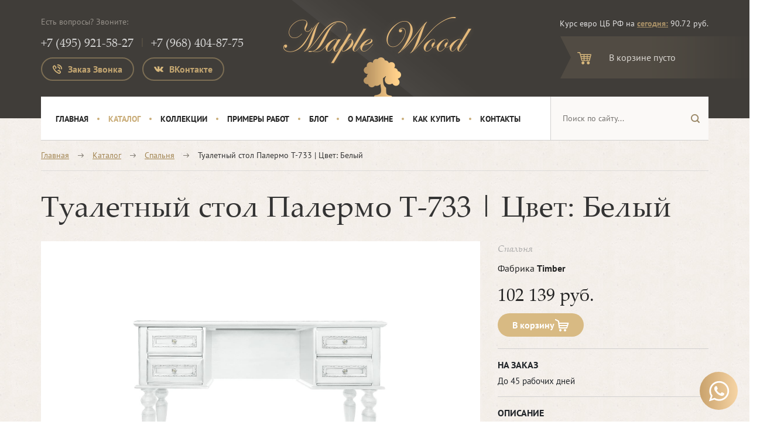

--- FILE ---
content_type: text/html; charset=UTF-8
request_url: http://www.maplewood.ru/catalog/spalnya/tualetnyy-stol-palermo-t-733-timber-tsvet-belyy/
body_size: 19832
content:
<!DOCTYPE html>
<html xml:lang="ru" lang="ru" class="">
<head>
		<meta http-equiv="X-UA-Compatible" content="IE=edge">
	<meta name="viewport" content="width=device-width, initial-scale=1">

	<title>Белый туалетный стол Т-733 Палермо - купить в Maple Wood</title>

        <link rel="stylesheet" href="/local/templates/mapple/assets/css/bootstrap.min.css">
    <link rel="stylesheet" href="/local/templates/mapple/assets/css/fonts.css">
    <link rel="stylesheet" href="/local/templates/mapple/assets/css/fancy-box.min.css">
    <link rel="stylesheet" href="/local/templates/mapple/assets/css/slick.css">
    <link rel="stylesheet" href="/local/templates/mapple/assets/css/owl.carousel.min.css">
    <link rel="stylesheet" href="/local/templates/mapple/assets/css/main.css?v=40650700">
    <link rel="stylesheet" href="/local/templates/mapple/assets/css/responsive.css?v=7">
    
        <link rel="apple-touch-icon" sizes="57x57" href="/local/templates/mapple/assets/img/favicon/apple-icon-57x57.png">
    <link rel="apple-touch-icon" sizes="60x60" href="/local/templates/mapple/assets/img/favicon/apple-icon-60x60.png">
    <link rel="apple-touch-icon" sizes="72x72" href="/local/templates/mapple/assets/img/favicon/apple-icon-72x72.png">
    <link rel="apple-touch-icon" sizes="76x76" href="/local/templates/mapple/assets/img/favicon/apple-icon-76x76.png">
    <link rel="apple-touch-icon" sizes="114x114" href="/local/templates/mapple/assets/img/favicon/apple-icon-114x114.png">
    <link rel="apple-touch-icon" sizes="120x120" href="/local/templates/mapple/assets/img/favicon/apple-icon-120x120.png">
    <link rel="apple-touch-icon" sizes="144x144" href="/local/templates/mapple/assets/img/favicon/apple-icon-144x144.png">
    <link rel="apple-touch-icon" sizes="152x152" href="/local/templates/mapple/assets/img/favicon/apple-icon-152x152.png">
    <link rel="apple-touch-icon" sizes="180x180" href="/local/templates/mapple/assets/img/favicon/apple-icon-180x180.png">
    <link rel="icon" type="image/png" sizes="192x192"  href="/local/templates/mapple/assets/img/favicon/android-icon-192x192.png">
    <link rel="icon" type="image/png" sizes="32x32" href="/local/templates/mapple/assets/img/favicon/favicon-32x32.png">
    <link rel="icon" type="image/png" sizes="96x96" href="/local/templates/mapple/assets/img/favicon/favicon-96x96.png">
    <link rel="icon" type="image/png" sizes="16x16" href="/local/templates/mapple/assets/img/favicon/favicon-16x16.png">
    <meta name="msapplication-TileColor" content="#ffffff">
    <meta name="theme-color" content="#ffffff">
    
	<meta http-equiv="Content-Type" content="text/html; charset=UTF-8" />
<meta name="description" content="Туалетный стол на высоких ножках из коллекции Палермо от фабрики Тимбер выполнен в белом оттенке из шпонированного МДФ с элементами из массива дерева и декорирован серебряной патиной, которая подчеркивает классический дизайн изделия. Дополнительно к столику можно приобрести прямоугольное зеркало из одноименной коллекции." />
<link rel="canonical" href="https://www.maplewood.ru/catalog/spalnya/tualetnyy-stol-palermo-t-733-timber-tsvet-belyy/" />
<link href="/bitrix/js/ui/design-tokens/dist/ui.design-tokens.min.css?170532007922029" type="text/css"  rel="stylesheet" />
<link href="/bitrix/js/ui/fonts/opensans/ui.font.opensans.min.css?16643499212320" type="text/css"  rel="stylesheet" />
<link href="/bitrix/js/main/popup/dist/main.popup.bundle.min.css?170532021126598" type="text/css"  rel="stylesheet" />
<link href="/bitrix/cache/css/s1/mapple/template_f9164959ec9bc1694d62b8c4fce83cde/template_f9164959ec9bc1694d62b8c4fce83cde_v1.css?17671175929147" type="text/css"  data-template-style="true" rel="stylesheet" />
<script type="text/javascript">if(!window.BX)window.BX={};if(!window.BX.message)window.BX.message=function(mess){if(typeof mess==='object'){for(let i in mess) {BX.message[i]=mess[i];} return true;}};</script>
<script type="text/javascript">(window.BX||top.BX).message({'JS_CORE_LOADING':'Загрузка...','JS_CORE_NO_DATA':'- Нет данных -','JS_CORE_WINDOW_CLOSE':'Закрыть','JS_CORE_WINDOW_EXPAND':'Развернуть','JS_CORE_WINDOW_NARROW':'Свернуть в окно','JS_CORE_WINDOW_SAVE':'Сохранить','JS_CORE_WINDOW_CANCEL':'Отменить','JS_CORE_WINDOW_CONTINUE':'Продолжить','JS_CORE_H':'ч','JS_CORE_M':'м','JS_CORE_S':'с','JSADM_AI_HIDE_EXTRA':'Скрыть лишние','JSADM_AI_ALL_NOTIF':'Показать все','JSADM_AUTH_REQ':'Требуется авторизация!','JS_CORE_WINDOW_AUTH':'Войти','JS_CORE_IMAGE_FULL':'Полный размер'});</script>

<script type="text/javascript" src="/bitrix/js/main/core/core.min.js?1705320213219752"></script>

<script>BX.setJSList(['/bitrix/js/main/core/core_ajax.js','/bitrix/js/main/core/core_promise.js','/bitrix/js/main/polyfill/promise/js/promise.js','/bitrix/js/main/loadext/loadext.js','/bitrix/js/main/loadext/extension.js','/bitrix/js/main/polyfill/promise/js/promise.js','/bitrix/js/main/polyfill/find/js/find.js','/bitrix/js/main/polyfill/includes/js/includes.js','/bitrix/js/main/polyfill/matches/js/matches.js','/bitrix/js/ui/polyfill/closest/js/closest.js','/bitrix/js/main/polyfill/fill/main.polyfill.fill.js','/bitrix/js/main/polyfill/find/js/find.js','/bitrix/js/main/polyfill/matches/js/matches.js','/bitrix/js/main/polyfill/core/dist/polyfill.bundle.js','/bitrix/js/main/core/core.js','/bitrix/js/main/polyfill/intersectionobserver/js/intersectionobserver.js','/bitrix/js/main/lazyload/dist/lazyload.bundle.js','/bitrix/js/main/polyfill/core/dist/polyfill.bundle.js','/bitrix/js/main/parambag/dist/parambag.bundle.js']);
</script>
<script type="text/javascript">(window.BX||top.BX).message({'LANGUAGE_ID':'ru','FORMAT_DATE':'DD.MM.YYYY','FORMAT_DATETIME':'DD.MM.YYYY HH:MI:SS','COOKIE_PREFIX':'BITRIX_SM','SERVER_TZ_OFFSET':'28800','UTF_MODE':'Y','SITE_ID':'s1','SITE_DIR':'/','USER_ID':'','SERVER_TIME':'1769108970','USER_TZ_OFFSET':'0','USER_TZ_AUTO':'Y','bitrix_sessid':'69261eb6ea1db53ffd67ca6cd2e214f3'});</script>


<script type="text/javascript" src="/bitrix/js/main/jquery/jquery-1.12.4.min.js?166434983497163"></script>
<script type="text/javascript" src="/bitrix/js/main/popup/dist/main.popup.bundle.min.js?170532020965670"></script>
<script type="text/javascript">BX.setJSList(['/local/templates/mapple/components/pixelb/backcall/header_pop.v6/script.js','/bitrix/components/bitrix/search.title/script.js']);</script>
<script type="text/javascript">BX.setCSSList(['/local/templates/mapple/components/pixelb/backcall/header_pop.v6/style.css','/local/templates/mapple/components/bitrix/search.title/header/style.css']);</script>
<script type="text/javascript">
	$(document).ready(function(){
		$("#pb_form_trigger_1558945563").click(function(){
			pb_form_click_trigger(this);
		});
	});
</script>
<!-- dev2fun module opengraph -->
<meta property="og:title" content="Белый туалетный стол Т-733 Палермо - купить в Maple Wood"/>
<meta property="og:description" content="Туалетный стол на высоких ножках из коллекции Палермо от фабрики Тимбер выполнен в белом оттенке из шпонированного МДФ с элементами из массива дерева и декориро..."/>
<meta property="og:url" content="http://www.maplewood.ru/catalog/spalnya/tualetnyy-stol-palermo-t-733-timber-tsvet-belyy/"/>
<meta property="og:type" content="website"/>
<meta property="og:image" content="http://www.maplewood.ru/upload/iblock/342/342f8624e0f55e3e4f92958e23e1bbf2.jpg"/>
<meta property="og:image:type" content="image/jpeg"/>
<meta property="og:image:width" content="1280"/>
<meta property="og:image:height" content="1019"/>
<!-- /dev2fun module opengraph -->



<script type="text/javascript"  src="/bitrix/cache/js/s1/mapple/template_cd89733b73ca13b325573d17cfb7d423/template_cd89733b73ca13b325573d17cfb7d423_v1.js?176711759214814"></script>
<script type="text/javascript">var _ba = _ba || []; _ba.push(["aid", "a15d5da86afc4892b9e0efe1a49219ab"]); _ba.push(["host", "www.maplewood.ru"]); (function() {var ba = document.createElement("script"); ba.type = "text/javascript"; ba.async = true;ba.src = (document.location.protocol == "https:" ? "https://" : "http://") + "bitrix.info/ba.js";var s = document.getElementsByTagName("script")[0];s.parentNode.insertBefore(ba, s);})();</script>



    <meta name="yandex-verification" content="b2ea7341ef74bfc3" />
    <meta name="mailru-domain" content="fMU8t1WDp0dLV6OO" />
    <meta name="google-site-verification" content="aTV-t3sGbDud2tsv3GiQUj-67JI8Y2X-cgCBWwlPTos" />

    <!--  jQuery and other scripts  -->

        <!-- Google Tag Manager -->
    <script>
		window.onload = function() {
			(function(w,d,s,l,i){w[l]=w[l]||[];w[l].push({'gtm.start':
                new Date().getTime(),event:'gtm.js'});var f=d.getElementsByTagName(s)[0],
            j=d.createElement(s),dl=l!='dataLayer'?'&l='+l:'';j.async=true;j.src=
            'https://www.googletagmanager.com/gtm.js?id='+i+dl;f.parentNode.insertBefore(j,f);
        	})(window,document,'script','dataLayer','GTM-NVLJRMG');
		};
	</script>
    <!-- End Google Tag Manager -->
    
        <!--<script src="//code-ya.jivosite.com/widget/uXDZaAE4yN" async></script>-->
    </head>

<body class=""  >

<a class="top-link hide" href="javascript:void(0)" id="js-top">
    <svg xmlns="http://www.w3.org/2000/svg" viewBox="0 0 12 6"><path fill="#403d39" d="M12 6H0l6-6z"/></svg>
    <span class="screen-reader-text">Наверх</span>
</a>

<a class="top-link-right show" target="_blank" href="https://wa.me/79684048775">
    <svg viewBox="0 0 32 32" class="whatsapp-ico"><path d=" M19.11 17.205c-.372 0-1.088 1.39-1.518 1.39a.63.63 0 0 1-.315-.1c-.802-.402-1.504-.817-2.163-1.447-.545-.516-1.146-1.29-1.46-1.963a.426.426 0 0 1-.073-.215c0-.33.99-.945.99-1.49 0-.143-.73-2.09-.832-2.335-.143-.372-.214-.487-.6-.487-.187 0-.36-.043-.53-.043-.302 0-.53.115-.746.315-.688.645-1.032 1.318-1.06 2.264v.114c-.015.99.472 1.977 1.017 2.78 1.23 1.82 2.506 3.41 4.554 4.34.616.287 2.035.888 2.722.888.817 0 2.15-.515 2.478-1.318.13-.33.244-.73.244-1.088 0-.058 0-.144-.03-.215-.1-.172-2.434-1.39-2.678-1.39zm-2.908 7.593c-1.747 0-3.48-.53-4.942-1.49L7.793 24.41l1.132-3.337a8.955 8.955 0 0 1-1.72-5.272c0-4.955 4.04-8.995 8.997-8.995S25.2 10.845 25.2 15.8c0 4.958-4.04 8.998-8.998 8.998zm0-19.798c-5.96 0-10.8 4.842-10.8 10.8 0 1.964.53 3.898 1.546 5.574L5 27.176l5.974-1.92a10.807 10.807 0 0 0 16.03-9.455c0-5.958-4.842-10.8-10.802-10.8z" fill-rule="evenodd"></path></svg>
</a>

<!-- Google Tag Manager (noscript) -->
<noscript><iframe src="https://www.googletagmanager.com/ns.html?id=GTM-NVLJRMG"
                  height="0" width="0" style="display:none;visibility:hidden"></iframe></noscript>
<!-- End Google Tag Manager (noscript) -->

<header class="header">
    <div class="container">
        <nav class="nav">
            <a href="/" class="m-logo">
                <img class="lazyload" data-src="/local/templates/mapple/assets/img/logo.svg" alt="">
            </a>
            <div class="mobile__hamburger">
                <a href="/cart" class="nav__basket__inner">
                    <i class="i-basket"></i>
                    <span class="nav__basket__number product_count">0</span>
                </a>
                <button type="button" class="hamburger js-burger">
                    <span></span>
                    <span></span>
                    <span></span>
                </button>
            </div>

            <div class="nav__phone phone">
                <div class="phone__wrapper">
 <span>Есть вопросы? Звоните:</span>
	<div class="phone__number">
 <a href="tel:+74959215827">+7 (495) 921-58-27</a> <a href="tel:+74959215827">+7 (968) 404-87-75</a>
	</div>
</div>
<input type="hidden" name="pb_bform_sessid" id="pb_bform_sessid" value="69261eb6ea1db53ffd67ca6cd2e214f3" />
			
        <span class="form_v5_callback_element" id="pb_form_trigger_1558945563">
            <input type="hidden" name="pb_form_id[]" class="pb_form_id" value="1558945563" />
            <button type="button" class="btn btn-normal btn-border phone__btn"><i class="i-phone"></i> Заказ Звонка</button>
        </span>

	<a href="https://vk.com/mw_classic" target="_blank" class="btn btn-normal btn-border phone__btn vk__btn">
    <svg xmlns="http://www.w3.org/2000/svg" width="24" height="24" viewBox="0 0 24 24"><path class="st0" d="M13.162 18.994c.609 0 .858-.406.851-.915-.031-1.917.714-2.949 2.059-1.604 1.488 1.488 1.796 2.519 3.603 2.519h3.2c.808 0 1.126-.26 1.126-.668 0-.863-1.421-2.386-2.625-3.504-1.686-1.565-1.765-1.602-.313-3.486 1.801-2.339 4.157-5.336 2.073-5.336h-3.981c-.772 0-.828.435-1.103 1.083-.995 2.347-2.886 5.387-3.604 4.922-.751-.485-.407-2.406-.35-5.261.015-.754.011-1.271-1.141-1.539-.629-.145-1.241-.205-1.809-.205-2.273 0-3.841.953-2.95 1.119 1.571.293 1.42 3.692 1.054 5.16-.638 2.556-3.036-2.024-4.035-4.305-.241-.548-.315-.974-1.175-.974h-3.255c-.492 0-.787.16-.787.516 0 .602 2.96 6.72 5.786 9.77 2.756 2.975 5.48 2.708 7.376 2.708z"/></svg>
    <span class="hide-mobile">ВКонтакте</span></a>
            </div>
            <a href="/" class="logo">
                <img class="lazyload" data-src="/local/templates/mapple/assets/img/logo.png" alt="">
            </a>
            <div class="nav__right">
                <div class="euro-rate">Курс евро ЦБ РФ на <a rel="nofollow" href="https://www.cbr.ru/"><b>сегодня:</b></a>
                    <span id="USD">90.72 руб.</span>
                </div>
                <div class="nav__basket">
                                            <a href="/cart" class="nav__basket__inner">
                            <i class="i-basket"></i>
                        </a>
                        <div class="nav__basket__description">
                            В корзине пусто
                        </div>
                                    </div>
            </div>
        </nav>
    </div>
</header>
<!-- /.header -->

<div class="header__fixed">
    <div class="container">
        <nav class="header__fixed__nav">
            <a href="/" class="logo__text"><img class="lazyload" data-src="/local/templates/mapple/assets/img/logo.svg" alt=""></a>
            
<menu class="horizontal-menu header__fixed__menu">
                    <li><a href="/">Главная</a></li>
    
                    <li><a href="/catalog/" class="selected">Каталог</a></li>
    
                    <li><a href="/kollektsii/">Коллекции</a></li>
    
                    <li><a href="/primery-rabot/">Примеры работ</a></li>
    
                    <li><a href="/blog/">Блог</a></li>
    
                    <li><a href="/about/">О магазине</a></li>
    
                    <li><a href="/how-buy/">Как купить</a></li>
    
                    <li><a href="/contacts/">Контакты</a></li>
    
    </menu>
            <div class="nav__basket header__fixed__basket">
                                    <a href="/cart" class="nav__basket__inner">
                        <i class="i-basket"></i>
                    </a>
                    <div class="nav__basket__description">
                        В корзине пусто
                    </div>
                            </div>
            <div class="mobile__hamburger">
                <a href="/cart" class="nav__basket__inner">
                    <i class="i-basket"></i>
                    <span class="nav__basket__number product_count">0</span>
                </a>

                <button type="button" class="hamburger js-fixed__burger">
                    <span></span>
                    <span></span>
                    <span></span>
                </button>
            </div>
        </nav>
    </div>
</div>

<div class="container horizontal-container">
    <div class="horizontal-wrapper">
        
<menu class="horizontal-menu">
                    <li><a href="/">Главная</a></li>
    
                    <li><a href="/catalog/" class="selected">Каталог</a></li>
    
                    <li><a href="/kollektsii/">Коллекции</a></li>
    
                    <li><a href="/primery-rabot/">Примеры работ</a></li>
    
                    <li><a href="/blog/">Блог</a></li>
    
                    <li><a href="/about/">О магазине</a></li>
    
                    <li><a href="/how-buy/">Как купить</a></li>
    
                    <li><a href="/contacts/">Контакты</a></li>
    
    </menu>
        <!-- /.horizontal-menu -->

        
    <div id="title-search" class="main-search">
        <form action="/search/index.php">
            <input class="search-input" id="title-search-input" type="text" name="q" value="" autocomplete="on" placeholder="Поиск по сайту..." />
            <input name="s" type="hidden" value="Поиск" />
        </form>
        <div class="search-ajax-result" id="ajax_result"></div>
    </div>

    <script>
        $(document).ready(function(){
            $("#title-search-input").on('keyup', function(){
                var search = $(this).val();
                if (search.length > 1) {
                    $.ajax({
                        dataType: "json",
                        url: '/ajax/search.php',
                        data: {searchword: search},
                        success: function (data) {
                            var items = [];
                            $.each(data, function (key, val) {
                                items.push('<li id="' + key + '"><a href="' + val.url + '">' + val.img + '<div class="ar-title">' + val.title + '</div></a><div class="clear"></div></li>');
                            });

                            items.push('<li class="search-all"><a href="/search.php?q=' + search + '">Все результаты на «<b>' + search + '</b>»</a></li>');

                            $('#ajax_result').html(' ');

                            $("<ul/>", {
                                "class": "my-new-list",
                                html: items.join("")
                            }).appendTo("#ajax_result");
                        }
                    });
                } else {
                    $('#ajax_result').html(' ');
                }
            });
        });
    </script>


<script>
	BX.ready(function(){
		new JCTitleSearch({
			'AJAX_PAGE' : '/catalog/spalnya/tualetnyy-stol-palermo-t-733-timber-tsvet-belyy/',
			'CONTAINER_ID': 'title-search',
			'INPUT_ID': 'title-search-input',
			'MIN_QUERY_LEN': 2
		});
	}); 

	/*$(".search-input").autocomplete({
        serviceUrl: "/service.php"
});*/
</script>



    </div>
</div>
<!-- /.horizontal-block -->


    <div class="container">
    <div class="breadcrumbs">
        <ul class="breadcrumb__block">
        <li class="breadcrumb__item"><a href="/" class="breadcrumb__link">Главная</a></li>
		    <li class="breadcrumb__item">
		        <a href="/catalog/" title="Каталог" class="breadcrumb__link">Каталог</a>
		    </li>
			
		    <li class="breadcrumb__item">
		        <a href="/catalog/spalnya/" title="Спальня" class="breadcrumb__link">Спальня</a>
		    </li>
			
            <li class="breadcrumb__item"><span class="breadcrumb__disable">Туалетный стол Палермо Т-733 | Цвет: Белый</span></li></ul>
    </div>
</div>

<main class="main">








		
<section class="section section-single">
    <div class="container">
        <h1 class="section-title__top">Туалетный стол Палермо Т-733 | Цвет: Белый</h1>
        <div class="row">
            <div class="col-md-8 col-sm-8">
                <div class="single-product">

                    <div class="slider-for">
                                                                                                                                <a href="/upload/iblock/884/884791bdaf2a0bfb9a17d9eaa4e975c9.jpg" data-fancybox="gallery">
                                <img src="/upload/iblock/884/884791bdaf2a0bfb9a17d9eaa4e975c9.jpg" alt="">
                            </a>
                                                                                <a href="/upload/iblock/6a1/6a1b4c18a1e33964ba77aa7242435121.jpg" data-fancybox="gallery">
                                <img src="/upload/iblock/6a1/6a1b4c18a1e33964ba77aa7242435121.jpg" alt="">
                            </a>
                                                                                <a href="/upload/iblock/468/468c9aabe51780e053f2c58a0f848cea.jpg" data-fancybox="gallery">
                                <img src="/upload/iblock/468/468c9aabe51780e053f2c58a0f848cea.jpg" alt="">
                            </a>
                                            </div>

                    <div class="slider-nav">
                                                                                                                                <div>
                                <img src="/upload/iblock/884/884791bdaf2a0bfb9a17d9eaa4e975c9.jpg" alt="">
                            </div>
                                                                                <div>
                                <img src="/upload/iblock/6a1/6a1b4c18a1e33964ba77aa7242435121.jpg" alt="">
                            </div>
                                                                                <div>
                                <img src="/upload/iblock/468/468c9aabe51780e053f2c58a0f848cea.jpg" alt="">
                            </div>
                                            </div>
                </div>
                                    <div class="product__performance">
                        <h3 class="section-mini__title">Характеристики</h3>
                        <ul class="product__performance__list">

                                                            <li><span>Артикул:</span>Т-733</li>
                                                                                        <li><span>Фабрика:</span>Timber</li>
                                                                                                                                                <li><span>Размеры (Ш*Г*В):</span>1310*420*768</li>
                                                                                                                    <li><span>Материал:</span>МДФ + Массив + Шпон дуба</li>
                                                                                        <li><span>Цвет и декор:</span>Белый + Патина: серебро | Айвори + Патина: светлое золото | Ваниль + Патина: золото | Кремовый + Патина: серая | Янтарь + Патина: коричневая | Орех + Патина: чёрная | Мокко + Патина: бронза | Кварцевый + Патина: коричнево-чёрная</li>
                                                    </ul>
                    </div>
                            </div>
            <div class="col-md-4 col-sm-4">
                <div>
                                    </div>
                <div class="sale__category product__category">Спальня</div>
                <div class="product__factory">Фабрика <b>Timber</b></div>
                <div class="product__model"><b> </b></div>

                                                                
                <div class="d-flex align-items-center">
                    
                                    </div>

                <div class="d-flex align-items-center">
                    <div class="product__price">102 139 руб.</div>
                                    </div>

                <button type="button" data-product-id="1090" class="js-add-to-cart btn btn-brown btn-normal btn-add" tabindex="0">В корзину<i class="i-basket-white"></i></button>

                                    <div class="product__delivery-time">
                        <div><span>На Заказ</span></div>
                        <div>До 45 рабочих дней</div>
                    </div>
                
               
                
                                    <div class="product__description">
                        <span>Описание</span>
                        Туалетный стол на высоких ножках из коллекции Палермо от фабрики Тимбер оборудован четырьмя вместительными ящиками для хранения аксессуаров и косметических принадлежностей.
<hr>
 Стол выполнен в белом оттенке из шпонированного МДФ с элементами из массива дерева и декорирован серебряной патиной, которая подчеркивает классический дизайн изделия.
<hr>
 Габариты ящика: 245*290*100 мм
<hr>
 Дополнительно к столику можно приобрести прямоугольное зеркало из одноименной коллекции.
<hr>                    </div>
                
                            </div>
        </div>
    </div>
</section>

<pre>
</pre>
<!-- /.section-single -->




	


<section class="section section-more-furniture">
    <div class="container">
        <h3 class="section-mini__title">Ещё мебель из этой коллекции</h3>
        <div class="sale-slider owl-carousel no_buttons more-furniture">
                                            <div class="sale__item" id="bx_3218110189_1112">
    <div class="sale__item__inner">

        
            <span class="sale__text">5 предметов</span>

        
                    <div class="sale__item__image anons__image">
                <a href="/catalog/spalnya/spalnya-palermo-tsvet-kvartsevyy/" data-preview-image="Array">
                                        <img class="owl-lazy lazyload" data-src="/upload/resize_cache/iblock/4ab/534_422_1/4ab1e014bd22894aaeffdfcd61e466ef.jpg" alt="Спальня Палермо | Цвет: Кварцевый">
                </a>
            </div>
        
        
        
            </div>
    <div class="sale__item__bottom">
        <div class="sale__category">
            Спальня        </div>
        <a href="/catalog/spalnya/spalnya-palermo-tsvet-kvartsevyy/" class="sale__description" tabindex="0">Спальня Палермо | Цвет: Кварцевый</a>
        <div class="sale__price">
                                                

           <div class="d-flex align-items-end">
               
                          </div>

            <div class="d-flex align-items-end">
                                    <span class="price-rub">536 167 руб.</span>
                
                            </div>

        </div>
        <div class="sale__btn">
            <button data-product-id="1112" type="button" class="js-add-to-cart btn btn-brown btn-normal">В корзину<i class="i-basket-white"></i></button>
        </div>
    </div>
</div>

                                            <div class="sale__item" id="bx_3218110189_330">
    <div class="sale__item__inner">

        
            <span class="sale__text">6 предметов</span>

        
                    <div class="sale__item__image anons__image">
                <a href="/catalog/spalnya/spalnya-palermo-tsvet-orekh/" data-preview-image="Array">
                                        <img class="owl-lazy lazyload" data-src="/upload/resize_cache/iblock/8a7/534_422_1/8a7920e8abb2bcb2d4db0d15cd51abda.jpg" alt="Спальня Палермо | Цвет: Орех">
                </a>
            </div>
        
        
        
            </div>
    <div class="sale__item__bottom">
        <div class="sale__category">
            Спальня        </div>
        <a href="/catalog/spalnya/spalnya-palermo-tsvet-orekh/" class="sale__description" tabindex="0">Спальня Палермо | Цвет: Орех</a>
        <div class="sale__price">
                                                

           <div class="d-flex align-items-end">
               
                          </div>

            <div class="d-flex align-items-end">
                                    <span class="price-rub">603 776 руб.</span>
                
                            </div>

        </div>
        <div class="sale__btn">
            <button data-product-id="330" type="button" class="js-add-to-cart btn btn-brown btn-normal">В корзину<i class="i-basket-white"></i></button>
        </div>
    </div>
</div>

                                            <div class="sale__item" id="bx_3218110189_215">
    <div class="sale__item__inner">

        
            <span class="sale__text">4 предмета</span>

        
                    <div class="sale__item__image anons__image">
                <a href="/catalog/spalnya/belorusskaya-mebel-dlya-spalni-cvet-yantar/" data-preview-image="Array">
                                        <img class="owl-lazy lazyload" data-src="/upload/resize_cache/iblock/429/534_422_1/42964d4815b13d5229bde0e2aa8170b7.jpg" alt="Спальня Палермо | Цвет: Янтарь">
                </a>
            </div>
        
        
        
            </div>
    <div class="sale__item__bottom">
        <div class="sale__category">
            Спальня        </div>
        <a href="/catalog/spalnya/belorusskaya-mebel-dlya-spalni-cvet-yantar/" class="sale__description" tabindex="0">Спальня Палермо | Цвет: Янтарь</a>
        <div class="sale__price">
                                                

           <div class="d-flex align-items-end">
               
                          </div>

            <div class="d-flex align-items-end">
                                    <span class="price-rub">497 522 руб.</span>
                
                            </div>

        </div>
        <div class="sale__btn">
            <button data-product-id="215" type="button" class="js-add-to-cart btn btn-brown btn-normal">В корзину<i class="i-basket-white"></i></button>
        </div>
    </div>
</div>

                                            <div class="sale__item" id="bx_3218110189_1036">
    <div class="sale__item__inner">

        
            <span class="sale__text">3 предмета</span>

        
                    <div class="sale__item__image anons__image">
                <a href="/catalog/gostinnaya/mebel-dlya-tv-palermo-tsvet-yantar/" data-preview-image="Array">
                                        <img class="owl-lazy lazyload" data-src="/upload/resize_cache/iblock/ef3/534_422_1/ef3b7710cb84755a3aa079bb693b8625.jpg" alt="Мебель для ТВ Палермо | Цвет: Янтарь">
                </a>
            </div>
        
        
        
            </div>
    <div class="sale__item__bottom">
        <div class="sale__category">
            Гостиная        </div>
        <a href="/catalog/gostinnaya/mebel-dlya-tv-palermo-tsvet-yantar/" class="sale__description" tabindex="0">Мебель для ТВ Палермо | Цвет: Янтарь</a>
        <div class="sale__price">
                                                

           <div class="d-flex align-items-end">
               
                          </div>

            <div class="d-flex align-items-end">
                                    <span class="price-rub">387 623 руб.</span>
                
                            </div>

        </div>
        <div class="sale__btn">
            <button data-product-id="1036" type="button" class="js-add-to-cart btn btn-brown btn-normal">В корзину<i class="i-basket-white"></i></button>
        </div>
    </div>
</div>

                                            <div class="sale__item" id="bx_3218110189_232">
    <div class="sale__item__inner">

        
            <span class="sale__text">4 предмета</span>

        
                    <div class="sale__item__image anons__image">
                <a href="/catalog/gostinnaya/belorusskaya-gostinaya-palermo-timber/" data-preview-image="Array">
                                        <img class="owl-lazy lazyload" data-src="/upload/resize_cache/iblock/b77/534_422_1/b77b68f4d1bc7ec1b5d6c4f8a2ac7abd.jpg" alt="Гостиная Палермо | Цвет: Слоновая кость">
                </a>
            </div>
        
        
        
            </div>
    <div class="sale__item__bottom">
        <div class="sale__category">
            Гостиная        </div>
        <a href="/catalog/gostinnaya/belorusskaya-gostinaya-palermo-timber/" class="sale__description" tabindex="0">Гостиная Палермо | Цвет: Слоновая кость</a>
        <div class="sale__price">
                                                

           <div class="d-flex align-items-end">
               
                          </div>

            <div class="d-flex align-items-end">
                                    <span class="price-rub">466 053 руб.</span>
                
                            </div>

        </div>
        <div class="sale__btn">
            <button data-product-id="232" type="button" class="js-add-to-cart btn btn-brown btn-normal">В корзину<i class="i-basket-white"></i></button>
        </div>
    </div>
</div>

                                            <div class="sale__item" id="bx_3218110189_224">
    <div class="sale__item__inner">

        
            <span class="sale__text">5 предметов</span>

        
                    <div class="sale__item__image anons__image">
                <a href="/catalog/gostinnaya/gostinaya-palermo-tsvet-orekh/" data-preview-image="Array">
                                        <img class="owl-lazy lazyload" data-src="/upload/resize_cache/iblock/93e/534_422_1/93ed4aaf652bb6e5729c048ff6853fca.jpg" alt="Гостиная Палермо | Цвет: Орех">
                </a>
            </div>
        
        
        
            </div>
    <div class="sale__item__bottom">
        <div class="sale__category">
            Гостиная        </div>
        <a href="/catalog/gostinnaya/gostinaya-palermo-tsvet-orekh/" class="sale__description" tabindex="0">Гостиная Палермо | Цвет: Орех</a>
        <div class="sale__price">
                                                

           <div class="d-flex align-items-end">
               
                          </div>

            <div class="d-flex align-items-end">
                                    <span class="price-rub">567 394 руб.</span>
                
                            </div>

        </div>
        <div class="sale__btn">
            <button data-product-id="224" type="button" class="js-add-to-cart btn btn-brown btn-normal">В корзину<i class="i-basket-white"></i></button>
        </div>
    </div>
</div>

                                            <div class="sale__item" id="bx_3218110189_1076">
    <div class="sale__item__inner">

        
                    <div class="sale__item__image anons__image">
                <a href="/catalog/spalnya/krovat-160-200-palermo-t-760-tsvet-belyy/" data-preview-image="Array">
                                        <img class="owl-lazy lazyload" data-src="/upload/resize_cache/iblock/f19/534_422_1/f19ac387482033b31bc23b1cbb136f2e.jpg" alt="Кровать 160*200 Палермо Т-760 | Цвет: Белый">
                </a>
            </div>
        
        
        
            </div>
    <div class="sale__item__bottom">
        <div class="sale__category">
            Спальня        </div>
        <a href="/catalog/spalnya/krovat-160-200-palermo-t-760-tsvet-belyy/" class="sale__description" tabindex="0">Кровать 160*200 Палермо Т-760 | Цвет: Белый</a>
        <div class="sale__price">
                                                

           <div class="d-flex align-items-end">
               
                          </div>

            <div class="d-flex align-items-end">
                                    <span class="price-rub">99 960 руб.</span>
                
                            </div>

        </div>
        <div class="sale__btn">
            <button data-product-id="1076" type="button" class="js-add-to-cart btn btn-brown btn-normal">В корзину<i class="i-basket-white"></i></button>
        </div>
    </div>
</div>

                                            <div class="sale__item" id="bx_3218110189_1078">
    <div class="sale__item__inner">

        
                    <div class="sale__item__image anons__image">
                <a href="/catalog/spalnya/krovat-160-200-palermo-t-760-tsvet-ayvori/" data-preview-image="Array">
                                        <img class="owl-lazy lazyload" data-src="/upload/resize_cache/iblock/156/534_422_1/156decca2ca4bdf0aa5314b5a69c2ae3.jpg" alt="Кровать 160*200 Палермо Т-760 | Цвет: Айвори">
                </a>
            </div>
        
        
        
            </div>
    <div class="sale__item__bottom">
        <div class="sale__category">
            Спальня        </div>
        <a href="/catalog/spalnya/krovat-160-200-palermo-t-760-tsvet-ayvori/" class="sale__description" tabindex="0">Кровать 160*200 Палермо Т-760 | Цвет: Айвори</a>
        <div class="sale__price">
                                                

           <div class="d-flex align-items-end">
               
                          </div>

            <div class="d-flex align-items-end">
                                    <span class="price-rub">99 960 руб.</span>
                
                            </div>

        </div>
        <div class="sale__btn">
            <button data-product-id="1078" type="button" class="js-add-to-cart btn btn-brown btn-normal">В корзину<i class="i-basket-white"></i></button>
        </div>
    </div>
</div>

                                            <div class="sale__item" id="bx_3218110189_266">
    <div class="sale__item__inner">

        
                    <div class="sale__item__image anons__image">
                <a href="/catalog/spalnya/krovat-160-200-palermo-t-760-tsvet-slonovaya-kost/" data-preview-image="Array">
                                        <img class="owl-lazy lazyload" data-src="/upload/iblock/a85/a85a2024fc3e6efa1dcb98f081e8952f.jpg" alt="Кровать 160*200 Палермо Т-760 | Цвет: Слоновая кость">
                </a>
            </div>
        
        
        
            </div>
    <div class="sale__item__bottom">
        <div class="sale__category">
            Спальня        </div>
        <a href="/catalog/spalnya/krovat-160-200-palermo-t-760-tsvet-slonovaya-kost/" class="sale__description" tabindex="0">Кровать 160*200 Палермо Т-760 | Цвет: Слоновая кость</a>
        <div class="sale__price">
                                                

           <div class="d-flex align-items-end">
               
                          </div>

            <div class="d-flex align-items-end">
                                    <span class="price-rub">99 960 руб.</span>
                
                            </div>

        </div>
        <div class="sale__btn">
            <button data-product-id="266" type="button" class="js-add-to-cart btn btn-brown btn-normal">В корзину<i class="i-basket-white"></i></button>
        </div>
    </div>
</div>

                                            <div class="sale__item" id="bx_3218110189_197">
    <div class="sale__item__inner">

        
                    <div class="sale__item__image anons__image">
                <a href="/catalog/spalnya/krovat-160-200-palermo-t-760-tsvet-yantar/" data-preview-image="Array">
                                        <img class="owl-lazy lazyload" data-src="/upload/iblock/74d/74d025ab048724cde6f77210fa5532ed.jpg" alt="Кровать 160*200 Палермо Т-760 | Цвет: Янтарь">
                </a>
            </div>
        
        
        
            </div>
    <div class="sale__item__bottom">
        <div class="sale__category">
            Спальня        </div>
        <a href="/catalog/spalnya/krovat-160-200-palermo-t-760-tsvet-yantar/" class="sale__description" tabindex="0">Кровать 160*200 Палермо Т-760 | Цвет: Янтарь</a>
        <div class="sale__price">
                                                

           <div class="d-flex align-items-end">
               
                          </div>

            <div class="d-flex align-items-end">
                                    <span class="price-rub">99 960 руб.</span>
                
                            </div>

        </div>
        <div class="sale__btn">
            <button data-product-id="197" type="button" class="js-add-to-cart btn btn-brown btn-normal">В корзину<i class="i-basket-white"></i></button>
        </div>
    </div>
</div>

                                            <div class="sale__item" id="bx_3218110189_312">
    <div class="sale__item__inner">

        
                    <div class="sale__item__image anons__image">
                <a href="/catalog/spalnya/krovat-160-200-palermo-t-760-tsvet-orekh/" data-preview-image="Array">
                                        <img class="owl-lazy lazyload" data-src="/upload/iblock/d36/d366bc12b35b867be8847986462c8805.jpg" alt="Кровать 160*200 Палермо Т-760 | Цвет: Орех">
                </a>
            </div>
        
        
        
            </div>
    <div class="sale__item__bottom">
        <div class="sale__category">
            Спальня        </div>
        <a href="/catalog/spalnya/krovat-160-200-palermo-t-760-tsvet-orekh/" class="sale__description" tabindex="0">Кровать 160*200 Палермо Т-760 | Цвет: Орех</a>
        <div class="sale__price">
                                                

           <div class="d-flex align-items-end">
               
                          </div>

            <div class="d-flex align-items-end">
                                    <span class="price-rub">99 960 руб.</span>
                
                            </div>

        </div>
        <div class="sale__btn">
            <button data-product-id="312" type="button" class="js-add-to-cart btn btn-brown btn-normal">В корзину<i class="i-basket-white"></i></button>
        </div>
    </div>
</div>

                                            <div class="sale__item" id="bx_3218110189_1080">
    <div class="sale__item__inner">

        
                    <div class="sale__item__image anons__image">
                <a href="/catalog/spalnya/krovat-160-200-palermo-t-766-tsvet-belyy/" data-preview-image="Array">
                                        <img class="owl-lazy lazyload" data-src="/upload/resize_cache/iblock/ca3/534_422_1/ca36ec83a2959386bbab41d0d9175fa3.jpg" alt="Кровать 160*200 Палермо Т-766 | Цвет: Белый">
                </a>
            </div>
        
        
        
            </div>
    <div class="sale__item__bottom">
        <div class="sale__category">
            Спальня        </div>
        <a href="/catalog/spalnya/krovat-160-200-palermo-t-766-tsvet-belyy/" class="sale__description" tabindex="0">Кровать 160*200 Палермо Т-766 | Цвет: Белый</a>
        <div class="sale__price">
                                                

           <div class="d-flex align-items-end">
               
                          </div>

            <div class="d-flex align-items-end">
                                    <span class="price-rub">133 214 руб.</span>
                
                            </div>

        </div>
        <div class="sale__btn">
            <button data-product-id="1080" type="button" class="js-add-to-cart btn btn-brown btn-normal">В корзину<i class="i-basket-white"></i></button>
        </div>
    </div>
</div>

                                            <div class="sale__item" id="bx_3218110189_268">
    <div class="sale__item__inner">

        
                    <div class="sale__item__image anons__image">
                <a href="/catalog/spalnya/krovat-160-200-palermo-t-766-tsvet-slonovaya-kost/" data-preview-image="Array">
                                        <img class="owl-lazy lazyload" data-src="/upload/iblock/83c/83c253dbeeb84cc10ebfe47a78981832.jpg" alt="Кровать 160*200 Палермо Т-766 | Цвет: Слоновая кость">
                </a>
            </div>
        
        
        
            </div>
    <div class="sale__item__bottom">
        <div class="sale__category">
            Спальня        </div>
        <a href="/catalog/spalnya/krovat-160-200-palermo-t-766-tsvet-slonovaya-kost/" class="sale__description" tabindex="0">Кровать 160*200 Палермо Т-766 | Цвет: Слоновая кость</a>
        <div class="sale__price">
                                                

           <div class="d-flex align-items-end">
               
                          </div>

            <div class="d-flex align-items-end">
                                    <span class="price-rub">133 214 руб.</span>
                
                            </div>

        </div>
        <div class="sale__btn">
            <button data-product-id="268" type="button" class="js-add-to-cart btn btn-brown btn-normal">В корзину<i class="i-basket-white"></i></button>
        </div>
    </div>
</div>

                                            <div class="sale__item" id="bx_3218110189_1082">
    <div class="sale__item__inner">

        
                    <div class="sale__item__image anons__image">
                <a href="/catalog/spalnya/krovat-160-200-palermo-t-766-tsvet-ayvori/" data-preview-image="Array">
                                        <img class="owl-lazy lazyload" data-src="/upload/resize_cache/iblock/00e/534_422_1/00e3e12cf632343a33df0572135d9d27.jpg" alt="Кровать 160*200 Палермо Т-766 | Цвет: Айвори">
                </a>
            </div>
        
        
        
            </div>
    <div class="sale__item__bottom">
        <div class="sale__category">
            Спальня        </div>
        <a href="/catalog/spalnya/krovat-160-200-palermo-t-766-tsvet-ayvori/" class="sale__description" tabindex="0">Кровать 160*200 Палермо Т-766 | Цвет: Айвори</a>
        <div class="sale__price">
                                                

           <div class="d-flex align-items-end">
               
                          </div>

            <div class="d-flex align-items-end">
                                    <span class="price-rub">133 214 руб.</span>
                
                            </div>

        </div>
        <div class="sale__btn">
            <button data-product-id="1082" type="button" class="js-add-to-cart btn btn-brown btn-normal">В корзину<i class="i-basket-white"></i></button>
        </div>
    </div>
</div>

                                            <div class="sale__item" id="bx_3218110189_199">
    <div class="sale__item__inner">

        
                    <div class="sale__item__image anons__image">
                <a href="/catalog/spalnya/krovat-160-200-palermo-t-766-tsvet-yantar/" data-preview-image="Array">
                                        <img class="owl-lazy lazyload" data-src="/upload/iblock/0db/0dbe472ffd9423b3818a2b984119cd82.jpg" alt="Кровать 160*200 Палермо Т-766 | Цвет: Янтарь">
                </a>
            </div>
        
        
        
            </div>
    <div class="sale__item__bottom">
        <div class="sale__category">
            Спальня        </div>
        <a href="/catalog/spalnya/krovat-160-200-palermo-t-766-tsvet-yantar/" class="sale__description" tabindex="0">Кровать 160*200 Палермо Т-766 | Цвет: Янтарь</a>
        <div class="sale__price">
                                                

           <div class="d-flex align-items-end">
               
                          </div>

            <div class="d-flex align-items-end">
                                    <span class="price-rub">133 214 руб.</span>
                
                            </div>

        </div>
        <div class="sale__btn">
            <button data-product-id="199" type="button" class="js-add-to-cart btn btn-brown btn-normal">В корзину<i class="i-basket-white"></i></button>
        </div>
    </div>
</div>

                                            <div class="sale__item" id="bx_3218110189_314">
    <div class="sale__item__inner">

        
                    <div class="sale__item__image anons__image">
                <a href="/catalog/spalnya/krovat-160-200-palermo-t-766-tsvet-orekh/" data-preview-image="Array">
                                        <img class="owl-lazy lazyload" data-src="/upload/iblock/226/226ea6d30a3e32400e182be3230abf66.jpg" alt="Кровать 160*200 Палермо Т-766 | Цвет: Орех">
                </a>
            </div>
        
        
        
            </div>
    <div class="sale__item__bottom">
        <div class="sale__category">
            Спальня        </div>
        <a href="/catalog/spalnya/krovat-160-200-palermo-t-766-tsvet-orekh/" class="sale__description" tabindex="0">Кровать 160*200 Палермо Т-766 | Цвет: Орех</a>
        <div class="sale__price">
                                                

           <div class="d-flex align-items-end">
               
                          </div>

            <div class="d-flex align-items-end">
                                    <span class="price-rub">133 214 руб.</span>
                
                            </div>

        </div>
        <div class="sale__btn">
            <button data-product-id="314" type="button" class="js-add-to-cart btn btn-brown btn-normal">В корзину<i class="i-basket-white"></i></button>
        </div>
    </div>
</div>

                                            <div class="sale__item" id="bx_3218110189_1077">
    <div class="sale__item__inner">

        
                    <div class="sale__item__image anons__image">
                <a href="/catalog/spalnya/krovat-180-200-palermo-t-780-tsvet-belyy/" data-preview-image="Array">
                                        <img class="owl-lazy lazyload" data-src="/upload/resize_cache/iblock/df3/534_422_1/df3b45007b2b3e54d8472a35171e0ff4.jpg" alt="Кровать 180*200 Палермо Т-780 | Цвет: Белый">
                </a>
            </div>
        
        
        
            </div>
    <div class="sale__item__bottom">
        <div class="sale__category">
            Спальня        </div>
        <a href="/catalog/spalnya/krovat-180-200-palermo-t-780-tsvet-belyy/" class="sale__description" tabindex="0">Кровать 180*200 Палермо Т-780 | Цвет: Белый</a>
        <div class="sale__price">
                                                

           <div class="d-flex align-items-end">
               
                          </div>

            <div class="d-flex align-items-end">
                                    <span class="price-rub">108 959 руб.</span>
                
                            </div>

        </div>
        <div class="sale__btn">
            <button data-product-id="1077" type="button" class="js-add-to-cart btn btn-brown btn-normal">В корзину<i class="i-basket-white"></i></button>
        </div>
    </div>
</div>

                                            <div class="sale__item" id="bx_3218110189_1079">
    <div class="sale__item__inner">

        
                    <div class="sale__item__image anons__image">
                <a href="/catalog/spalnya/krovat-180-200-palermo-t-780-tsvet-ayvori/" data-preview-image="Array">
                                        <img class="owl-lazy lazyload" data-src="/upload/resize_cache/iblock/f63/534_422_1/f633ec1999c86613b3581d518ef0718d.jpg" alt="Кровать 180*200 Палермо Т-780 | Цвет: Айвори">
                </a>
            </div>
        
        
        
            </div>
    <div class="sale__item__bottom">
        <div class="sale__category">
            Спальня        </div>
        <a href="/catalog/spalnya/krovat-180-200-palermo-t-780-tsvet-ayvori/" class="sale__description" tabindex="0">Кровать 180*200 Палермо Т-780 | Цвет: Айвори</a>
        <div class="sale__price">
                                                

           <div class="d-flex align-items-end">
               
                          </div>

            <div class="d-flex align-items-end">
                                    <span class="price-rub">108 959 руб.</span>
                
                            </div>

        </div>
        <div class="sale__btn">
            <button data-product-id="1079" type="button" class="js-add-to-cart btn btn-brown btn-normal">В корзину<i class="i-basket-white"></i></button>
        </div>
    </div>
</div>

                                            <div class="sale__item" id="bx_3218110189_267">
    <div class="sale__item__inner">

        
                    <div class="sale__item__image anons__image">
                <a href="/catalog/spalnya/krovat-180-200-palermo-t-780-tsvet-slonovaya-kost/" data-preview-image="Array">
                                        <img class="owl-lazy lazyload" data-src="/upload/resize_cache/iblock/f0a/534_422_1/f0afcab5a12201ae963a21380d4f7af5.jpg" alt="Кровать 180*200 Палермо Т-780 | Цвет: Слоновая кость">
                </a>
            </div>
        
        
        
            </div>
    <div class="sale__item__bottom">
        <div class="sale__category">
            Спальня        </div>
        <a href="/catalog/spalnya/krovat-180-200-palermo-t-780-tsvet-slonovaya-kost/" class="sale__description" tabindex="0">Кровать 180*200 Палермо Т-780 | Цвет: Слоновая кость</a>
        <div class="sale__price">
                                                

           <div class="d-flex align-items-end">
               
                          </div>

            <div class="d-flex align-items-end">
                                    <span class="price-rub">108 959 руб.</span>
                
                            </div>

        </div>
        <div class="sale__btn">
            <button data-product-id="267" type="button" class="js-add-to-cart btn btn-brown btn-normal">В корзину<i class="i-basket-white"></i></button>
        </div>
    </div>
</div>

                                            <div class="sale__item" id="bx_3218110189_198">
    <div class="sale__item__inner">

        
                    <div class="sale__item__image anons__image">
                <a href="/catalog/spalnya/krovat-180-200-palermo-t-780-tsvet-yantar/" data-preview-image="Array">
                                        <img class="owl-lazy lazyload" data-src="/upload/iblock/dfc/dfceac3e5e8c56637a23ed670f52be93.jpg" alt="Кровать 180*200 Палермо Т-780 | Цвет: Янтарь">
                </a>
            </div>
        
        
        
            </div>
    <div class="sale__item__bottom">
        <div class="sale__category">
            Спальня        </div>
        <a href="/catalog/spalnya/krovat-180-200-palermo-t-780-tsvet-yantar/" class="sale__description" tabindex="0">Кровать 180*200 Палермо Т-780 | Цвет: Янтарь</a>
        <div class="sale__price">
                                                

           <div class="d-flex align-items-end">
               
                          </div>

            <div class="d-flex align-items-end">
                                    <span class="price-rub">108 959 руб.</span>
                
                            </div>

        </div>
        <div class="sale__btn">
            <button data-product-id="198" type="button" class="js-add-to-cart btn btn-brown btn-normal">В корзину<i class="i-basket-white"></i></button>
        </div>
    </div>
</div>

                                            <div class="sale__item" id="bx_3218110189_313">
    <div class="sale__item__inner">

        
                    <div class="sale__item__image anons__image">
                <a href="/catalog/spalnya/krovat-180-200-palermo-t-780-tsvet-orekh/" data-preview-image="Array">
                                        <img class="owl-lazy lazyload" data-src="/upload/resize_cache/iblock/439/534_422_1/439495d5c4b68e80836b5b6172865ae5.jpg" alt="Кровать 180*200 Палермо Т-780 | Цвет: Орех">
                </a>
            </div>
        
        
        
            </div>
    <div class="sale__item__bottom">
        <div class="sale__category">
            Спальня        </div>
        <a href="/catalog/spalnya/krovat-180-200-palermo-t-780-tsvet-orekh/" class="sale__description" tabindex="0">Кровать 180*200 Палермо Т-780 | Цвет: Орех</a>
        <div class="sale__price">
                                                

           <div class="d-flex align-items-end">
               
                          </div>

            <div class="d-flex align-items-end">
                                    <span class="price-rub">108 959 руб.</span>
                
                            </div>

        </div>
        <div class="sale__btn">
            <button data-product-id="313" type="button" class="js-add-to-cart btn btn-brown btn-normal">В корзину<i class="i-basket-white"></i></button>
        </div>
    </div>
</div>

                                            <div class="sale__item" id="bx_3218110189_1081">
    <div class="sale__item__inner">

        
                    <div class="sale__item__image anons__image">
                <a href="/catalog/spalnya/krovat-180-200-palermo-t-788-tsvet-belyy/" data-preview-image="Array">
                                        <img class="owl-lazy lazyload" data-src="/upload/resize_cache/iblock/faa/534_422_1/faa4e78544d8ed24e32a154b2a193f4e.jpg" alt="Кровать 180*200 Палермо Т-788 | Цвет: Белый">
                </a>
            </div>
        
        
        
            </div>
    <div class="sale__item__bottom">
        <div class="sale__category">
            Спальня        </div>
        <a href="/catalog/spalnya/krovat-180-200-palermo-t-788-tsvet-belyy/" class="sale__description" tabindex="0">Кровать 180*200 Палермо Т-788 | Цвет: Белый</a>
        <div class="sale__price">
                                                

           <div class="d-flex align-items-end">
               
                          </div>

            <div class="d-flex align-items-end">
                                    <span class="price-rub">142 097 руб.</span>
                
                            </div>

        </div>
        <div class="sale__btn">
            <button data-product-id="1081" type="button" class="js-add-to-cart btn btn-brown btn-normal">В корзину<i class="i-basket-white"></i></button>
        </div>
    </div>
</div>

                                            <div class="sale__item" id="bx_3218110189_1083">
    <div class="sale__item__inner">

        
                    <div class="sale__item__image anons__image">
                <a href="/catalog/spalnya/krovat-180-200-palermo-t-788-tsvet-ayvori/" data-preview-image="Array">
                                        <img class="owl-lazy lazyload" data-src="/upload/resize_cache/iblock/b08/534_422_1/b0858a56095216d8381304e2ddd0ea13.jpg" alt="Кровать 180*200 Палермо Т-788 | Цвет: Айвори">
                </a>
            </div>
        
        
        
            </div>
    <div class="sale__item__bottom">
        <div class="sale__category">
            Спальня        </div>
        <a href="/catalog/spalnya/krovat-180-200-palermo-t-788-tsvet-ayvori/" class="sale__description" tabindex="0">Кровать 180*200 Палермо Т-788 | Цвет: Айвори</a>
        <div class="sale__price">
                                                

           <div class="d-flex align-items-end">
               
                          </div>

            <div class="d-flex align-items-end">
                                    <span class="price-rub">142 097 руб.</span>
                
                            </div>

        </div>
        <div class="sale__btn">
            <button data-product-id="1083" type="button" class="js-add-to-cart btn btn-brown btn-normal">В корзину<i class="i-basket-white"></i></button>
        </div>
    </div>
</div>

                                            <div class="sale__item" id="bx_3218110189_269">
    <div class="sale__item__inner">

        
                    <div class="sale__item__image anons__image">
                <a href="/catalog/spalnya/krovat-180-200-palermo-t-788-tsvet-slonovaya-kost/" data-preview-image="Array">
                                        <img class="owl-lazy lazyload" data-src="/upload/iblock/156/1564624baa061569c51aa68650f7c30e.jpg" alt="Кровать 180*200 Палермо Т-788 | Цвет: Слоновая кость">
                </a>
            </div>
        
        
        
            </div>
    <div class="sale__item__bottom">
        <div class="sale__category">
            Спальня        </div>
        <a href="/catalog/spalnya/krovat-180-200-palermo-t-788-tsvet-slonovaya-kost/" class="sale__description" tabindex="0">Кровать 180*200 Палермо Т-788 | Цвет: Слоновая кость</a>
        <div class="sale__price">
                                                

           <div class="d-flex align-items-end">
               
                          </div>

            <div class="d-flex align-items-end">
                                    <span class="price-rub">142 097 руб.</span>
                
                            </div>

        </div>
        <div class="sale__btn">
            <button data-product-id="269" type="button" class="js-add-to-cart btn btn-brown btn-normal">В корзину<i class="i-basket-white"></i></button>
        </div>
    </div>
</div>

                                            <div class="sale__item" id="bx_3218110189_200">
    <div class="sale__item__inner">

        
                    <div class="sale__item__image anons__image">
                <a href="/catalog/spalnya/krovat-180-200-palermo-t-788-tsvet-yantar/" data-preview-image="Array">
                                        <img class="owl-lazy lazyload" data-src="/upload/resize_cache/iblock/010/534_422_1/0102263a8d277873a10a8d9d8dacdd31.jpg" alt="Кровать 180*200 Палермо Т-788 | Цвет: Янтарь">
                </a>
            </div>
        
        
        
            </div>
    <div class="sale__item__bottom">
        <div class="sale__category">
            Спальня        </div>
        <a href="/catalog/spalnya/krovat-180-200-palermo-t-788-tsvet-yantar/" class="sale__description" tabindex="0">Кровать 180*200 Палермо Т-788 | Цвет: Янтарь</a>
        <div class="sale__price">
                                                

           <div class="d-flex align-items-end">
               
                          </div>

            <div class="d-flex align-items-end">
                                    <span class="price-rub">142 097 руб.</span>
                
                            </div>

        </div>
        <div class="sale__btn">
            <button data-product-id="200" type="button" class="js-add-to-cart btn btn-brown btn-normal">В корзину<i class="i-basket-white"></i></button>
        </div>
    </div>
</div>

                                            <div class="sale__item" id="bx_3218110189_315">
    <div class="sale__item__inner">

        
                    <div class="sale__item__image anons__image">
                <a href="/catalog/spalnya/krovat-180-200-palermo-t-788-tsvet-orekh/" data-preview-image="Array">
                                        <img class="owl-lazy lazyload" data-src="/upload/resize_cache/iblock/0b5/534_422_1/0b5979ee825dde7fe42c66563445fe34.jpg" alt="Кровать 180*200 Палермо Т-788 | Цвет: Орех">
                </a>
            </div>
        
        
        
            </div>
    <div class="sale__item__bottom">
        <div class="sale__category">
            Спальня        </div>
        <a href="/catalog/spalnya/krovat-180-200-palermo-t-788-tsvet-orekh/" class="sale__description" tabindex="0">Кровать 180*200 Палермо Т-788 | Цвет: Орех</a>
        <div class="sale__price">
                                                

           <div class="d-flex align-items-end">
               
                          </div>

            <div class="d-flex align-items-end">
                                    <span class="price-rub">142 097 руб.</span>
                
                            </div>

        </div>
        <div class="sale__btn">
            <button data-product-id="315" type="button" class="js-add-to-cart btn btn-brown btn-normal">В корзину<i class="i-basket-white"></i></button>
        </div>
    </div>
</div>

                                            <div class="sale__item" id="bx_3218110189_1084">
    <div class="sale__item__inner">

        
                    <div class="sale__item__image anons__image">
                <a href="/catalog/spalnya/tumba-prikrovatnaya-palermo-t-751-tsvet-belyy/" data-preview-image="Array">
                                        <img class="owl-lazy lazyload" data-src="/upload/resize_cache/iblock/af4/534_422_1/af413837e4bcf61bdfa47370c27d72ab.jpg" alt="Тумба прикроватная Палермо Т-751 | Цвет:  Белый">
                </a>
            </div>
        
        
        
            </div>
    <div class="sale__item__bottom">
        <div class="sale__category">
            Спальня        </div>
        <a href="/catalog/spalnya/tumba-prikrovatnaya-palermo-t-751-tsvet-belyy/" class="sale__description" tabindex="0">Тумба прикроватная Палермо Т-751 | Цвет:  Белый</a>
        <div class="sale__price">
                                                

           <div class="d-flex align-items-end">
               
                          </div>

            <div class="d-flex align-items-end">
                                    <span class="price-rub">43 092 руб.</span>
                
                            </div>

        </div>
        <div class="sale__btn">
            <button data-product-id="1084" type="button" class="js-add-to-cart btn btn-brown btn-normal">В корзину<i class="i-basket-white"></i></button>
        </div>
    </div>
</div>

                                            <div class="sale__item" id="bx_3218110189_1085">
    <div class="sale__item__inner">

        
                    <div class="sale__item__image anons__image">
                <a href="/catalog/spalnya/tumba-prikrovatnaya-palermo-t-751-tsvet-ayvori/" data-preview-image="Array">
                                        <img class="owl-lazy lazyload" data-src="/upload/resize_cache/iblock/2aa/534_422_1/2aaac7b27274517b2807cd7db00e9e92.jpg" alt="Тумба прикроватная Палермо Т-751 | Цвет: Айвори">
                </a>
            </div>
        
        
        
            </div>
    <div class="sale__item__bottom">
        <div class="sale__category">
            Спальня        </div>
        <a href="/catalog/spalnya/tumba-prikrovatnaya-palermo-t-751-tsvet-ayvori/" class="sale__description" tabindex="0">Тумба прикроватная Палермо Т-751 | Цвет: Айвори</a>
        <div class="sale__price">
                                                

           <div class="d-flex align-items-end">
               
                          </div>

            <div class="d-flex align-items-end">
                                    <span class="price-rub">43 092 руб.</span>
                
                            </div>

        </div>
        <div class="sale__btn">
            <button data-product-id="1085" type="button" class="js-add-to-cart btn btn-brown btn-normal">В корзину<i class="i-basket-white"></i></button>
        </div>
    </div>
</div>

                                            <div class="sale__item" id="bx_3218110189_2755">
    <div class="sale__item__inner">

        
                    <div class="sale__item__image anons__image">
                <a href="/catalog/spalnya/tumba-prikrovatnaya-palermo-t-751-tsvet-kremovyy/" data-preview-image="Array">
                                        <img class="owl-lazy lazyload" data-src="/upload/resize_cache/iblock/03a/534_422_1/03aa2687f2341dc7db6b88ccbe3ae22f.jpg" alt="Тумба прикроватная Палермо Т-751 | Цвет: Кремовый">
                </a>
            </div>
        
        
        
            </div>
    <div class="sale__item__bottom">
        <div class="sale__category">
            Спальня        </div>
        <a href="/catalog/spalnya/tumba-prikrovatnaya-palermo-t-751-tsvet-kremovyy/" class="sale__description" tabindex="0">Тумба прикроватная Палермо Т-751 | Цвет: Кремовый</a>
        <div class="sale__price">
                                                

           <div class="d-flex align-items-end">
               
                          </div>

            <div class="d-flex align-items-end">
                                    <span class="price-rub">43 092 руб.</span>
                
                            </div>

        </div>
        <div class="sale__btn">
            <button data-product-id="2755" type="button" class="js-add-to-cart btn btn-brown btn-normal">В корзину<i class="i-basket-white"></i></button>
        </div>
    </div>
</div>

                                            <div class="sale__item" id="bx_3218110189_270">
    <div class="sale__item__inner">

        
                    <div class="sale__item__image anons__image">
                <a href="/catalog/spalnya/tumba-prikrovatnaya-palermo-t-751-tsvet-slonovaya-kost/" data-preview-image="Array">
                                        <img class="owl-lazy lazyload" data-src="/upload/resize_cache/iblock/b0d/534_422_1/b0dddf3ff7b79024c3de476e06145d1e.jpg" alt="Тумба прикроватная Палермо Т-751 | Цвет: Слоновая кость">
                </a>
            </div>
        
        
        
            </div>
    <div class="sale__item__bottom">
        <div class="sale__category">
            Спальня        </div>
        <a href="/catalog/spalnya/tumba-prikrovatnaya-palermo-t-751-tsvet-slonovaya-kost/" class="sale__description" tabindex="0">Тумба прикроватная Палермо Т-751 | Цвет: Слоновая кость</a>
        <div class="sale__price">
                                                

           <div class="d-flex align-items-end">
               
                          </div>

            <div class="d-flex align-items-end">
                                    <span class="price-rub">43 092 руб.</span>
                
                            </div>

        </div>
        <div class="sale__btn">
            <button data-product-id="270" type="button" class="js-add-to-cart btn btn-brown btn-normal">В корзину<i class="i-basket-white"></i></button>
        </div>
    </div>
</div>

                                            <div class="sale__item" id="bx_3218110189_201">
    <div class="sale__item__inner">

        
                    <div class="sale__item__image anons__image">
                <a href="/catalog/spalnya/tumba-prikrovatnaya-palermo-t-751-tsvet-yantar/" data-preview-image="Array">
                                        <img class="owl-lazy lazyload" data-src="/upload/resize_cache/iblock/7e5/534_422_1/7e55a475dc51a41d1f57b2c5ce844850.jpg" alt="Тумба прикроватная Палермо Т-751 | Цвет: Янтарь">
                </a>
            </div>
        
        
        
            </div>
    <div class="sale__item__bottom">
        <div class="sale__category">
            Спальня        </div>
        <a href="/catalog/spalnya/tumba-prikrovatnaya-palermo-t-751-tsvet-yantar/" class="sale__description" tabindex="0">Тумба прикроватная Палермо Т-751 | Цвет: Янтарь</a>
        <div class="sale__price">
                                                

           <div class="d-flex align-items-end">
               
                          </div>

            <div class="d-flex align-items-end">
                                    <span class="price-rub">43 092 руб.</span>
                
                            </div>

        </div>
        <div class="sale__btn">
            <button data-product-id="201" type="button" class="js-add-to-cart btn btn-brown btn-normal">В корзину<i class="i-basket-white"></i></button>
        </div>
    </div>
</div>

                                            <div class="sale__item" id="bx_3218110189_316">
    <div class="sale__item__inner">

        
                    <div class="sale__item__image anons__image">
                <a href="/catalog/spalnya/tumba-prikrovatnaya-palermo-t-751-tsvet-orekh/" data-preview-image="Array">
                                        <img class="owl-lazy lazyload" data-src="/upload/resize_cache/iblock/ee0/534_422_1/ee0b4ba15cb6a1d449f5fce1702e1da3.jpg" alt="Тумба прикроватная Палермо Т-751 | Цвет: Орех">
                </a>
            </div>
        
        
        
            </div>
    <div class="sale__item__bottom">
        <div class="sale__category">
            Спальня        </div>
        <a href="/catalog/spalnya/tumba-prikrovatnaya-palermo-t-751-tsvet-orekh/" class="sale__description" tabindex="0">Тумба прикроватная Палермо Т-751 | Цвет: Орех</a>
        <div class="sale__price">
                                                

           <div class="d-flex align-items-end">
               
                          </div>

            <div class="d-flex align-items-end">
                                    <span class="price-rub">43 092 руб.</span>
                
                            </div>

        </div>
        <div class="sale__btn">
            <button data-product-id="316" type="button" class="js-add-to-cart btn btn-brown btn-normal">В корзину<i class="i-basket-white"></i></button>
        </div>
    </div>
</div>

                                            <div class="sale__item" id="bx_3218110189_1086">
    <div class="sale__item__inner">

        
                    <div class="sale__item__image anons__image">
                <a href="/catalog/spalnya/komod-malyy-palermo-belyy/" data-preview-image="Array">
                                        <img class="owl-lazy lazyload" data-src="/upload/resize_cache/iblock/062/534_422_1/0620c22934fd36257b04245e408fb9f6.jpg" alt="Комод Палермо Т-749 | Цвет: Белый">
                </a>
            </div>
        
        
        
            </div>
    <div class="sale__item__bottom">
        <div class="sale__category">
            Спальня        </div>
        <a href="/catalog/spalnya/komod-malyy-palermo-belyy/" class="sale__description" tabindex="0">Комод Палермо Т-749 | Цвет: Белый</a>
        <div class="sale__price">
                                                

           <div class="d-flex align-items-end">
               
                          </div>

            <div class="d-flex align-items-end">
                                    <span class="price-rub">102 533 руб.</span>
                
                            </div>

        </div>
        <div class="sale__btn">
            <button data-product-id="1086" type="button" class="js-add-to-cart btn btn-brown btn-normal">В корзину<i class="i-basket-white"></i></button>
        </div>
    </div>
</div>

                                            <div class="sale__item" id="bx_3218110189_1087">
    <div class="sale__item__inner">

        
                    <div class="sale__item__image anons__image">
                <a href="/catalog/spalnya/komod-palermo-t-749-tsvet-ayvori/" data-preview-image="Array">
                                        <img class="owl-lazy lazyload" data-src="/upload/resize_cache/iblock/3a3/534_422_1/3a327c7469d7a251f24aa71bbbf9be6c.jpg" alt="Комод Палермо Т-749 Цвет: Айвори">
                </a>
            </div>
        
        
        
            </div>
    <div class="sale__item__bottom">
        <div class="sale__category">
            Спальня        </div>
        <a href="/catalog/spalnya/komod-palermo-t-749-tsvet-ayvori/" class="sale__description" tabindex="0">Комод Палермо Т-749 Цвет: Айвори</a>
        <div class="sale__price">
                                                

           <div class="d-flex align-items-end">
               
                          </div>

            <div class="d-flex align-items-end">
                                    <span class="price-rub">102 533 руб.</span>
                
                            </div>

        </div>
        <div class="sale__btn">
            <button data-product-id="1087" type="button" class="js-add-to-cart btn btn-brown btn-normal">В корзину<i class="i-basket-white"></i></button>
        </div>
    </div>
</div>

                                            <div class="sale__item" id="bx_3218110189_272">
    <div class="sale__item__inner">

        
                    <div class="sale__item__image anons__image">
                <a href="/catalog/spalnya/komod-palermo-t-749-tsvet-slonovaya-kost/" data-preview-image="Array">
                                        <img class="owl-lazy lazyload" data-src="/upload/resize_cache/iblock/563/534_422_1/56370a74d2f1a60a6def01a3ab2972b8.jpg" alt="Комод Палермо Т-749 | Цвет: Слоновая кость">
                </a>
            </div>
        
        
        
            </div>
    <div class="sale__item__bottom">
        <div class="sale__category">
            Спальня        </div>
        <a href="/catalog/spalnya/komod-palermo-t-749-tsvet-slonovaya-kost/" class="sale__description" tabindex="0">Комод Палермо Т-749 | Цвет: Слоновая кость</a>
        <div class="sale__price">
                                                

           <div class="d-flex align-items-end">
               
                          </div>

            <div class="d-flex align-items-end">
                                    <span class="price-rub">102 533 руб.</span>
                
                            </div>

        </div>
        <div class="sale__btn">
            <button data-product-id="272" type="button" class="js-add-to-cart btn btn-brown btn-normal">В корзину<i class="i-basket-white"></i></button>
        </div>
    </div>
</div>

                                            <div class="sale__item" id="bx_3218110189_203">
    <div class="sale__item__inner">

        
                    <div class="sale__item__image anons__image">
                <a href="/catalog/spalnya/belorusskij-komod-malyy-palermo-yantar/" data-preview-image="Array">
                                        <img class="owl-lazy lazyload" data-src="/upload/resize_cache/iblock/c57/534_422_1/c57a494ab00bb6065ad1393dcf76038d.jpg" alt="Комод Палермо Т-749 | Цвет: Янтарь">
                </a>
            </div>
        
        
        
            </div>
    <div class="sale__item__bottom">
        <div class="sale__category">
            Спальня        </div>
        <a href="/catalog/spalnya/belorusskij-komod-malyy-palermo-yantar/" class="sale__description" tabindex="0">Комод Палермо Т-749 | Цвет: Янтарь</a>
        <div class="sale__price">
                                                

           <div class="d-flex align-items-end">
               
                          </div>

            <div class="d-flex align-items-end">
                                    <span class="price-rub">102 533 руб.</span>
                
                            </div>

        </div>
        <div class="sale__btn">
            <button data-product-id="203" type="button" class="js-add-to-cart btn btn-brown btn-normal">В корзину<i class="i-basket-white"></i></button>
        </div>
    </div>
</div>

                                            <div class="sale__item" id="bx_3218110189_318">
    <div class="sale__item__inner">

        
                    <div class="sale__item__image anons__image">
                <a href="/catalog/spalnya/komod-palermo-t-749-tsvet-orekh/" data-preview-image="Array">
                                        <img class="owl-lazy lazyload" data-src="/upload/iblock/b96/b96433342245ce2b1326f8eb946e9c35.jpg" alt="Комод Палермо Т-749 | Цвет: Орех">
                </a>
            </div>
        
        
        
            </div>
    <div class="sale__item__bottom">
        <div class="sale__category">
            Спальня        </div>
        <a href="/catalog/spalnya/komod-palermo-t-749-tsvet-orekh/" class="sale__description" tabindex="0">Комод Палермо Т-749 | Цвет: Орех</a>
        <div class="sale__price">
                                                

           <div class="d-flex align-items-end">
               
                          </div>

            <div class="d-flex align-items-end">
                                    <span class="price-rub">102 533 руб.</span>
                
                            </div>

        </div>
        <div class="sale__btn">
            <button data-product-id="318" type="button" class="js-add-to-cart btn btn-brown btn-normal">В корзину<i class="i-basket-white"></i></button>
        </div>
    </div>
</div>

                                            <div class="sale__item" id="bx_3218110189_1088">
    <div class="sale__item__inner">

        
                    <div class="sale__item__image anons__image">
                <a href="/catalog/spalnya/komod-palermo-t-759-tsvet-belyy/" data-preview-image="Array">
                                        <img class="owl-lazy lazyload" data-src="/upload/resize_cache/iblock/2c3/534_422_1/2c306758ca14e74d1d92421f27ae1233.jpg" alt="Комод Палермо Т-759 | Цвет: Белый">
                </a>
            </div>
        
        
        
            </div>
    <div class="sale__item__bottom">
        <div class="sale__category">
            Спальня        </div>
        <a href="/catalog/spalnya/komod-palermo-t-759-tsvet-belyy/" class="sale__description" tabindex="0">Комод Палермо Т-759 | Цвет: Белый</a>
        <div class="sale__price">
                                                

           <div class="d-flex align-items-end">
               
                          </div>

            <div class="d-flex align-items-end">
                                    <span class="price-rub">111 269 руб.</span>
                
                            </div>

        </div>
        <div class="sale__btn">
            <button data-product-id="1088" type="button" class="js-add-to-cart btn btn-brown btn-normal">В корзину<i class="i-basket-white"></i></button>
        </div>
    </div>
</div>

                                            <div class="sale__item" id="bx_3218110189_1089">
    <div class="sale__item__inner">

        
                    <div class="sale__item__image anons__image">
                <a href="/catalog/spalnya/komod-palermo-t-759-tsvet-ayvori/" data-preview-image="Array">
                                        <img class="owl-lazy lazyload" data-src="/upload/resize_cache/iblock/f7b/534_422_1/f7b948bb69e1601acc3bfc92f788e504.jpg" alt="Комод Палермо Т-759 | Цвет: Айвори">
                </a>
            </div>
        
        
        
            </div>
    <div class="sale__item__bottom">
        <div class="sale__category">
            Спальня        </div>
        <a href="/catalog/spalnya/komod-palermo-t-759-tsvet-ayvori/" class="sale__description" tabindex="0">Комод Палермо Т-759 | Цвет: Айвори</a>
        <div class="sale__price">
                                                

           <div class="d-flex align-items-end">
               
                          </div>

            <div class="d-flex align-items-end">
                                    <span class="price-rub">111 269 руб.</span>
                
                            </div>

        </div>
        <div class="sale__btn">
            <button data-product-id="1089" type="button" class="js-add-to-cart btn btn-brown btn-normal">В корзину<i class="i-basket-white"></i></button>
        </div>
    </div>
</div>

                                            <div class="sale__item" id="bx_3218110189_273">
    <div class="sale__item__inner">

        
                    <div class="sale__item__image anons__image">
                <a href="/catalog/spalnya/komod-palermo-t-759-tsvet-slonovaya-kost/" data-preview-image="Array">
                                        <img class="owl-lazy lazyload" data-src="/upload/resize_cache/iblock/cf2/534_422_1/cf248b9a2d42e3b4226575f18f96cc3e.jpg" alt="Комод Палермо Т-759 | Цвет: Слоновая кость">
                </a>
            </div>
        
        
        
            </div>
    <div class="sale__item__bottom">
        <div class="sale__category">
            Спальня        </div>
        <a href="/catalog/spalnya/komod-palermo-t-759-tsvet-slonovaya-kost/" class="sale__description" tabindex="0">Комод Палермо Т-759 | Цвет: Слоновая кость</a>
        <div class="sale__price">
                                                

           <div class="d-flex align-items-end">
               
                          </div>

            <div class="d-flex align-items-end">
                                    <span class="price-rub">111 269 руб.</span>
                
                            </div>

        </div>
        <div class="sale__btn">
            <button data-product-id="273" type="button" class="js-add-to-cart btn btn-brown btn-normal">В корзину<i class="i-basket-white"></i></button>
        </div>
    </div>
</div>

                    </div>
    </div>
</section>
<!-- /.section-sale -->




<section class="section section-similar-products">
    <div class="container">
        <h3 class="section-mini__title">Похожие товары</h3>
        <div class="sale-slider owl-carousel similar-products no_buttons">
                                            <div class="sale__item" id="bx_651765591_469">
    <div class="sale__item__inner">

        
            <span class="sale__text">5 предметов</span>

        
                    <div class="sale__item__image anons__image">
                <a href="/catalog/spalnya/spalnya-burbon/" data-preview-image="Array">
                                        <img class="owl-lazy lazyload" data-src="/upload/resize_cache/iblock/8e4/534_422_1/8e44bdb706d0749e59ac28af8595c2ce.jpg" alt="Спальня Бурбон">
                </a>
            </div>
        
        
                    <span class="sale__discount sale__percent">15%</span>
        
            </div>
    <div class="sale__item__bottom">
        <div class="sale__category">
            Спальня        </div>
        <a href="/catalog/spalnya/spalnya-burbon/" class="sale__description" tabindex="0">Спальня Бурбон</a>
        <div class="sale__price">
                                                

           <div class="d-flex align-items-end">
                                  <del class="old-price">808 144 руб.</del>
               
                                  <del class="old-price old-price_euro">8 908 €</del>
                          </div>

            <div class="d-flex align-items-end">
                                    <span class="price-rub">686 940 руб.</span>
                
                                    <span class="price-euro">7 572 €</span>
                            </div>

        </div>
        <div class="sale__btn">
            <button data-product-id="469" type="button" class="js-add-to-cart btn btn-brown btn-normal">В корзину<i class="i-basket-white"></i></button>
        </div>
    </div>
</div>


                                            <div class="sale__item" id="bx_651765591_470">
    <div class="sale__item__inner">

        
            <span class="sale__text">4 предмета</span>

        
                    <div class="sale__item__image anons__image">
                <a href="/catalog/spalnya/spalnya-burbon-noce-chiaro/" data-preview-image="Array">
                                        <img class="owl-lazy lazyload" data-src="/upload/resize_cache/iblock/402/534_422_1/4021c65c8f8c17290e7e7241643aaad0.jpg" alt="Спальня Бурбон">
                </a>
            </div>
        
        
                    <span class="sale__discount sale__percent">15%</span>
        
            </div>
    <div class="sale__item__bottom">
        <div class="sale__category">
            Спальня        </div>
        <a href="/catalog/spalnya/spalnya-burbon-noce-chiaro/" class="sale__description" tabindex="0">Спальня Бурбон</a>
        <div class="sale__price">
                                                

           <div class="d-flex align-items-end">
                                  <del class="old-price">499 510 руб.</del>
               
                                  <del class="old-price old-price_euro">5 506 €</del>
                          </div>

            <div class="d-flex align-items-end">
                                    <span class="price-rub">424 575 руб.</span>
                
                                    <span class="price-euro">4 680 €</span>
                            </div>

        </div>
        <div class="sale__btn">
            <button data-product-id="470" type="button" class="js-add-to-cart btn btn-brown btn-normal">В корзину<i class="i-basket-white"></i></button>
        </div>
    </div>
</div>


                                            <div class="sale__item" id="bx_651765591_468">
    <div class="sale__item__inner">

        
            <span class="sale__text">8 предметов</span>

        
                    <div class="sale__item__image anons__image">
                <a href="/catalog/spalnya/rumynskaya-spalnya-burbon-avorio-consumato/" data-preview-image="Array">
                                        <img class="owl-lazy lazyload" data-src="/upload/resize_cache/iblock/071/534_422_1/071c69d44c83bae594a2f91025791128.jpg" alt="Спальня Бурбон | Цвет: Avorio Consumato">
                </a>
            </div>
        
        
                    <span class="sale__discount sale__percent">15%</span>
        
            </div>
    <div class="sale__item__bottom">
        <div class="sale__category">
            Спальня        </div>
        <a href="/catalog/spalnya/rumynskaya-spalnya-burbon-avorio-consumato/" class="sale__description" tabindex="0">Спальня Бурбон | Цвет: Avorio Consumato</a>
        <div class="sale__price">
                                                

           <div class="d-flex align-items-end">
                                  <del class="old-price">1 260 842 руб.</del>
               
                                  <del class="old-price old-price_euro">13 898 €</del>
                          </div>

            <div class="d-flex align-items-end">
                                    <span class="price-rub">1 071 688 руб.</span>
                
                                    <span class="price-euro">11 813 €</span>
                            </div>

        </div>
        <div class="sale__btn">
            <button data-product-id="468" type="button" class="js-add-to-cart btn btn-brown btn-normal">В корзину<i class="i-basket-white"></i></button>
        </div>
    </div>
</div>


                                            <div class="sale__item" id="bx_651765591_467">
    <div class="sale__item__inner">

        
            <span class="sale__text">4 предмета</span>

        
                    <div class="sale__item__image anons__image">
                <a href="/catalog/spalnya/spalnya-burbon-avorio-consumato-/" data-preview-image="Array">
                                        <img class="owl-lazy lazyload" data-src="/upload/resize_cache/iblock/115/534_422_1/1151b07ec8328f2e353473772bd554ca.jpg" alt="Спальня Бурбон | Цвет: Avorio Consumato">
                </a>
            </div>
        
        
        
            </div>
    <div class="sale__item__bottom">
        <div class="sale__category">
            Спальня        </div>
        <a href="/catalog/spalnya/spalnya-burbon-avorio-consumato-/" class="sale__description" tabindex="0">Спальня Бурбон | Цвет: Avorio Consumato</a>
        <div class="sale__price">
                                                

           <div class="d-flex align-items-end">
                                  <del class="old-price">1 248 232 руб.</del>
               
                                  <del class="old-price old-price_euro">13 759 €</del>
                          </div>

            <div class="d-flex align-items-end">
                                    <span class="price-rub">1 025 741 руб.</span>
                
                            </div>

        </div>
        <div class="sale__btn">
            <button data-product-id="467" type="button" class="js-add-to-cart btn btn-brown btn-normal">В корзину<i class="i-basket-white"></i></button>
        </div>
    </div>
</div>


                                            <div class="sale__item" id="bx_651765591_404">
    <div class="sale__item__inner">

        
            <span class="sale__text">На складе </span>

        
                    <div class="sale__item__image anons__image">
                <a href="/catalog/spalnya/krovat-120-200-burbon-bj844-1-avorio-consumato/" data-preview-image="Array">
                                        <img class="owl-lazy lazyload" data-src="/upload/resize_cache/iblock/012/534_422_1/012d73a63c01b5d4218dcc920365f313.jpg" alt="Кровать 120*200 Бурбон BJ844_1 | Цвет: Avorio Consumato">
                </a>
            </div>
        
                    <div class="sale__item__image dop__image">
                <a href="/catalog/spalnya/krovat-120-200-burbon-bj844-1-avorio-consumato/">
                                        <img class="lazyload" data-src="/upload/resize_cache/iblock/5b9/534_422_1/5b9eecbc10a9bbd8ace3ddeed8ce5bac.jpg" alt="Кровать 120*200 Бурбон BJ844_1 | Цвет: Avorio Consumato">
                </a>
            </div>
        
                    <span class="sale__discount sale__percent">15%</span>
        
            </div>
    <div class="sale__item__bottom">
        <div class="sale__category">
            Спальня        </div>
        <a href="/catalog/spalnya/krovat-120-200-burbon-bj844-1-avorio-consumato/" class="sale__description" tabindex="0">Кровать 120*200 Бурбон BJ844_1 | Цвет: Avorio Consumato</a>
        <div class="sale__price">
                                                

           <div class="d-flex align-items-end">
                                  <del class="old-price">192 057 руб.</del>
               
                                  <del class="old-price old-price_euro">2 117 €</del>
                          </div>

            <div class="d-flex align-items-end">
                                    <span class="price-rub">163 207 руб.</span>
                
                                    <span class="price-euro">1 799 €</span>
                            </div>

        </div>
        <div class="sale__btn">
            <button data-product-id="404" type="button" class="js-add-to-cart btn btn-brown btn-normal">В корзину<i class="i-basket-white"></i></button>
        </div>
    </div>
</div>


                                            <div class="sale__item" id="bx_651765591_406">
    <div class="sale__item__inner">

        
                    <div class="sale__item__image anons__image">
                <a href="/catalog/spalnya/krovat-120-200-burbon-bj844-1-grigio-beige/" data-preview-image="Array">
                                        <img class="owl-lazy lazyload" data-src="/upload/resize_cache/iblock/3cb/534_422_1/3cbc407e05a2bee656482f264a0d38e3.jpg" alt="Кровать 120*200 Бурбон BJ844_1 | Цвет: Grigio Beige">
                </a>
            </div>
        
                    <div class="sale__item__image dop__image">
                <a href="/catalog/spalnya/krovat-120-200-burbon-bj844-1-grigio-beige/">
                                        <img class="lazyload" data-src="/upload/resize_cache/iblock/817/534_422_1/8179685dc2a3a21f6c3f94cca7e5f3a7.jpg" alt="Кровать 120*200 Бурбон BJ844_1 | Цвет: Grigio Beige">
                </a>
            </div>
        
                    <span class="sale__discount sale__percent">15%</span>
        
            </div>
    <div class="sale__item__bottom">
        <div class="sale__category">
            Спальня        </div>
        <a href="/catalog/spalnya/krovat-120-200-burbon-bj844-1-grigio-beige/" class="sale__description" tabindex="0">Кровать 120*200 Бурбон BJ844_1 | Цвет: Grigio Beige</a>
        <div class="sale__price">
                                                

           <div class="d-flex align-items-end">
                                  <del class="old-price">220 815 руб.</del>
               
                                  <del class="old-price old-price_euro">2 434 €</del>
                          </div>

            <div class="d-flex align-items-end">
                                    <span class="price-rub">187 702 руб.</span>
                
                                    <span class="price-euro">2 069 €</span>
                            </div>

        </div>
        <div class="sale__btn">
            <button data-product-id="406" type="button" class="js-add-to-cart btn btn-brown btn-normal">В корзину<i class="i-basket-white"></i></button>
        </div>
    </div>
</div>


                                            <div class="sale__item" id="bx_651765591_343">
    <div class="sale__item__inner">

        
                    <div class="sale__item__image anons__image">
                <a href="/catalog/spalnya/krovat-120-200-burbon-bj244-1-grigio-beige/" data-preview-image="Array">
                                        <img class="owl-lazy lazyload" data-src="/upload/resize_cache/iblock/b72/534_422_1/b720265181955f3db54e3e6907cfbe1d.jpg" alt="Кровать 120*200 Бурбон BJ244_1 | Цвет: Grigio Beige">
                </a>
            </div>
        
        
                    <span class="sale__discount sale__percent">15%</span>
        
            </div>
    <div class="sale__item__bottom">
        <div class="sale__category">
            Спальня        </div>
        <a href="/catalog/spalnya/krovat-120-200-burbon-bj244-1-grigio-beige/" class="sale__description" tabindex="0">Кровать 120*200 Бурбон BJ244_1 | Цвет: Grigio Beige</a>
        <div class="sale__price">
                                                

           <div class="d-flex align-items-end">
                                  <del class="old-price">249 755 руб.</del>
               
                                  <del class="old-price old-price_euro">2 753 €</del>
                          </div>

            <div class="d-flex align-items-end">
                                    <span class="price-rub">212 287 руб.</span>
                
                                    <span class="price-euro">2 340 €</span>
                            </div>

        </div>
        <div class="sale__btn">
            <button data-product-id="343" type="button" class="js-add-to-cart btn btn-brown btn-normal">В корзину<i class="i-basket-white"></i></button>
        </div>
    </div>
</div>


                                            <div class="sale__item" id="bx_651765591_351">
    <div class="sale__item__inner">

        
                    <div class="sale__item__image anons__image">
                <a href="/catalog/spalnya/krovat-120-200-burbon-bj144-1-avorio-consumato/" data-preview-image="Array">
                                        <img class="owl-lazy lazyload" data-src="/upload/resize_cache/iblock/e22/534_422_1/e2265fd5eceabbad413b0a791c21868f.jpg" alt="Кровать 120*200 Бурбон BJ144_1 | Цвет: Avorio Consumato">
                </a>
            </div>
        
        
                    <span class="sale__discount sale__percent">15%</span>
        
            </div>
    <div class="sale__item__bottom">
        <div class="sale__category">
            Спальня        </div>
        <a href="/catalog/spalnya/krovat-120-200-burbon-bj144-1-avorio-consumato/" class="sale__description" tabindex="0">Кровать 120*200 Бурбон BJ144_1 | Цвет: Avorio Consumato</a>
        <div class="sale__price">
                                                

           <div class="d-flex align-items-end">
                                  <del class="old-price">240 048 руб.</del>
               
                                  <del class="old-price old-price_euro">2 646 €</del>
                          </div>

            <div class="d-flex align-items-end">
                                    <span class="price-rub">204 032 руб.</span>
                
                                    <span class="price-euro">2 249 €</span>
                            </div>

        </div>
        <div class="sale__btn">
            <button data-product-id="351" type="button" class="js-add-to-cart btn btn-brown btn-normal">В корзину<i class="i-basket-white"></i></button>
        </div>
    </div>
</div>


                                            <div class="sale__item" id="bx_651765591_4220">
    <div class="sale__item__inner">

        
                    <div class="sale__item__image anons__image">
                <a href="/catalog/spalnya/krovat-120-200-burbon-bj444-1/" data-preview-image="Array">
                                        <img class="owl-lazy lazyload" data-src="/upload/resize_cache/iblock/3dc/534_422_1/0u0st723bs0ckupkw7oolucoc26bifm5.jpg" alt="Кровать 120*200 Бурбон BJ444_1">
                </a>
            </div>
        
        
                    <span class="sale__discount sale__percent">15%</span>
        
            </div>
    <div class="sale__item__bottom">
        <div class="sale__category">
            Спальня        </div>
        <a href="/catalog/spalnya/krovat-120-200-burbon-bj444-1/" class="sale__description" tabindex="0">Кровать 120*200 Бурбон BJ444_1</a>
        <div class="sale__price">
                                                

           <div class="d-flex align-items-end">
                                  <del class="old-price">208 023 руб.</del>
               
                                  <del class="old-price old-price_euro">2 293 €</del>
                          </div>

            <div class="d-flex align-items-end">
                                    <span class="price-rub">176 815 руб.</span>
                
                                    <span class="price-euro">1 949 €</span>
                            </div>

        </div>
        <div class="sale__btn">
            <button data-product-id="4220" type="button" class="js-add-to-cart btn btn-brown btn-normal">В корзину<i class="i-basket-white"></i></button>
        </div>
    </div>
</div>


                                            <div class="sale__item" id="bx_651765591_347">
    <div class="sale__item__inner">

        
                    <div class="sale__item__image anons__image">
                <a href="/catalog/spalnya/krovat-120-200-burbon-bj444-1-avorio-consumato/" data-preview-image="Array">
                                        <img class="owl-lazy lazyload" data-src="/upload/iblock/823/823799ccee440e3b6a22d46a1b2c61fc.jpg" alt="Кровать 120*200 Бурбон BJ444_1 | Цвет: Avorio Consumato">
                </a>
            </div>
        
        
                    <span class="sale__discount sale__percent">15%</span>
        
            </div>
    <div class="sale__item__bottom">
        <div class="sale__category">
            Спальня        </div>
        <a href="/catalog/spalnya/krovat-120-200-burbon-bj444-1-avorio-consumato/" class="sale__description" tabindex="0">Кровать 120*200 Бурбон BJ444_1 | Цвет: Avorio Consumato</a>
        <div class="sale__price">
                                                

           <div class="d-flex align-items-end">
                                  <del class="old-price">226 349 руб.</del>
               
                                  <del class="old-price old-price_euro">2 495 €</del>
                          </div>

            <div class="d-flex align-items-end">
                                    <span class="price-rub">192 419 руб.</span>
                
                                    <span class="price-euro">2 121 €</span>
                            </div>

        </div>
        <div class="sale__btn">
            <button data-product-id="347" type="button" class="js-add-to-cart btn btn-brown btn-normal">В корзину<i class="i-basket-white"></i></button>
        </div>
    </div>
</div>


                                            <div class="sale__item" id="bx_651765591_400">
    <div class="sale__item__inner">

        
            <span class="sale__text">На складе</span>

        
                    <div class="sale__item__image anons__image">
                <a href="/catalog/spalnya/krovat-140-200-bj902-4-burbon/" data-preview-image="Array">
                                        <img class="owl-lazy lazyload" data-src="/upload/resize_cache/iblock/1cd/534_422_1/3r18st3efgkfsxiwj91t9539hfnwvuz1.jpg" alt="Кровать 140*200 Бурбон BJ902_4">
                </a>
            </div>
        
        
                    <span class="sale__discount sale__percent">15%</span>
        
            </div>
    <div class="sale__item__bottom">
        <div class="sale__category">
            Спальня        </div>
        <a href="/catalog/spalnya/krovat-140-200-bj902-4-burbon/" class="sale__description" tabindex="0">Кровать 140*200 Бурбон BJ902_4</a>
        <div class="sale__price">
                                                

           <div class="d-flex align-items-end">
                                  <del class="old-price">192 057 руб.</del>
               
                                  <del class="old-price old-price_euro">2 117 €</del>
                          </div>

            <div class="d-flex align-items-end">
                                    <span class="price-rub">163 207 руб.</span>
                
                                    <span class="price-euro">1 799 €</span>
                            </div>

        </div>
        <div class="sale__btn">
            <button data-product-id="400" type="button" class="js-add-to-cart btn btn-brown btn-normal">В корзину<i class="i-basket-white"></i></button>
        </div>
    </div>
</div>


                                            <div class="sale__item" id="bx_651765591_403">
    <div class="sale__item__inner">

        
            <span class="sale__text">На складе</span>

        
                    <div class="sale__item__image anons__image">
                <a href="/catalog/spalnya/krovat-140-200-burbon-bj902-4-avorio-consumato/" data-preview-image="Array">
                                        <img class="owl-lazy lazyload" data-src="/upload/iblock/3c1/3c10896a1bfc8b101562bbbab4515a9b.jpg" alt="Кровать 140*200 Бурбон BJ902_4 | Цвет: Avorio Consumato">
                </a>
            </div>
        
        
                    <span class="sale__discount sale__percent">15%</span>
        
            </div>
    <div class="sale__item__bottom">
        <div class="sale__category">
            Спальня        </div>
        <a href="/catalog/spalnya/krovat-140-200-burbon-bj902-4-avorio-consumato/" class="sale__description" tabindex="0">Кровать 140*200 Бурбон BJ902_4 | Цвет: Avorio Consumato</a>
        <div class="sale__price">
                                                

           <div class="d-flex align-items-end">
                                  <del class="old-price">210 292 руб.</del>
               
                                  <del class="old-price old-price_euro">2 318 €</del>
                          </div>

            <div class="d-flex align-items-end">
                                    <span class="price-rub">178 721 руб.</span>
                
                                    <span class="price-euro">1 970 €</span>
                            </div>

        </div>
        <div class="sale__btn">
            <button data-product-id="403" type="button" class="js-add-to-cart btn btn-brown btn-normal">В корзину<i class="i-basket-white"></i></button>
        </div>
    </div>
</div>


                                            <div class="sale__item" id="bx_651765591_405">
    <div class="sale__item__inner">

        
                    <div class="sale__item__image anons__image">
                <a href="/catalog/spalnya/krovat-140-200-burbon-bj902-4-grigio-beige/" data-preview-image="Array">
                                        <img class="owl-lazy lazyload" data-src="/upload/resize_cache/iblock/9f2/534_422_1/9f2e2d9a81ee954ad19afc444034ab88.jpg" alt="Кровать 140*200 Бурбон BJ902_4 | Цвет: Grigio Beige">
                </a>
            </div>
        
        
                    <span class="sale__discount sale__percent">15%</span>
        
            </div>
    <div class="sale__item__bottom">
        <div class="sale__category">
            Спальня        </div>
        <a href="/catalog/spalnya/krovat-140-200-burbon-bj902-4-grigio-beige/" class="sale__description" tabindex="0">Кровать 140*200 Бурбон BJ902_4 | Цвет: Grigio Beige</a>
        <div class="sale__price">
                                                

           <div class="d-flex align-items-end">
                                  <del class="old-price">241 862 руб.</del>
               
                                  <del class="old-price old-price_euro">2 666 €</del>
                          </div>

            <div class="d-flex align-items-end">
                                    <span class="price-rub">205 574 руб.</span>
                
                                    <span class="price-euro">2 266 €</span>
                            </div>

        </div>
        <div class="sale__btn">
            <button data-product-id="405" type="button" class="js-add-to-cart btn btn-brown btn-normal">В корзину<i class="i-basket-white"></i></button>
        </div>
    </div>
</div>


                                            <div class="sale__item" id="bx_651765591_350">
    <div class="sale__item__inner">

        
                    <div class="sale__item__image anons__image">
                <a href="/catalog/spalnya/krovat-140-200-burbon-bj102-4/" data-preview-image="Array">
                                        <img class="owl-lazy lazyload" data-src="/upload/resize_cache/iblock/381/534_422_1/emudlm48mmca1q7z6btb9d8ige3khuy8.jpg" alt="Кровать 140*200 Бурбон BJ102_4">
                </a>
            </div>
        
        
                    <span class="sale__discount sale__percent">15%</span>
        
            </div>
    <div class="sale__item__bottom">
        <div class="sale__category">
            Спальня        </div>
        <a href="/catalog/spalnya/krovat-140-200-burbon-bj102-4/" class="sale__description" tabindex="0">Кровать 140*200 Бурбон BJ102_4</a>
        <div class="sale__price">
                                                

           <div class="d-flex align-items-end">
                                  <del class="old-price">244 584 руб.</del>
               
                                  <del class="old-price old-price_euro">2 696 €</del>
                          </div>

            <div class="d-flex align-items-end">
                                    <span class="price-rub">207 933 руб.</span>
                
                                    <span class="price-euro">2 292 €</span>
                            </div>

        </div>
        <div class="sale__btn">
            <button data-product-id="350" type="button" class="js-add-to-cart btn btn-brown btn-normal">В корзину<i class="i-basket-white"></i></button>
        </div>
    </div>
</div>


                                            <div class="sale__item" id="bx_651765591_354">
    <div class="sale__item__inner">

        
                    <div class="sale__item__image anons__image">
                <a href="/catalog/spalnya/krovat-140-200-burbon-bj102-4-avorio-consumato/" data-preview-image="Array">
                                        <img class="owl-lazy lazyload" data-src="/upload/resize_cache/iblock/2f9/534_422_1/2f95af5294dcbfdf4f590e1622351e74.jpg" alt="Кровать 140*200 Бурбон BJ102_4 | Цвет: Avorio Consumato">
                </a>
            </div>
        
        
                    <span class="sale__discount sale__percent">15%</span>
        
            </div>
    <div class="sale__item__bottom">
        <div class="sale__category">
            Спальня        </div>
        <a href="/catalog/spalnya/krovat-140-200-burbon-bj102-4-avorio-consumato/" class="sale__description" tabindex="0">Кровать 140*200 Бурбон BJ102_4 | Цвет: Avorio Consumato</a>
        <div class="sale__price">
                                                

           <div class="d-flex align-items-end">
                                  <del class="old-price">267 446 руб.</del>
               
                                  <del class="old-price old-price_euro">2 948 €</del>
                          </div>

            <div class="d-flex align-items-end">
                                    <span class="price-rub">227 347 руб.</span>
                
                                    <span class="price-euro">2 506 €</span>
                            </div>

        </div>
        <div class="sale__btn">
            <button data-product-id="354" type="button" class="js-add-to-cart btn btn-brown btn-normal">В корзину<i class="i-basket-white"></i></button>
        </div>
    </div>
</div>


                                            <div class="sale__item" id="bx_651765591_342">
    <div class="sale__item__inner">

        
                    <div class="sale__item__image anons__image">
                <a href="/catalog/spalnya/krovat-s-ornamentom-140-200-burbon-bj202-4/" data-preview-image="Array">
                                        <img class="owl-lazy lazyload" data-src="/upload/resize_cache/iblock/25c/534_422_1/25c1fcd477fd3aa6b1f6802a175c3856.jpg" alt="Кровать 140*200 Бурбон BJ202_4">
                </a>
            </div>
        
        
                    <span class="sale__discount sale__percent">15%</span>
        
            </div>
    <div class="sale__item__bottom">
        <div class="sale__category">
            Спальня        </div>
        <a href="/catalog/spalnya/krovat-s-ornamentom-140-200-burbon-bj202-4/" class="sale__description" tabindex="0">Кровать 140*200 Бурбон BJ202_4</a>
        <div class="sale__price">
                                                

           <div class="d-flex align-items-end">
                                  <del class="old-price">224 081 руб.</del>
               
                                  <del class="old-price old-price_euro">2 470 €</del>
                          </div>

            <div class="d-flex align-items-end">
                                    <span class="price-rub">190 514 руб.</span>
                
                                    <span class="price-euro">2 100 €</span>
                            </div>

        </div>
        <div class="sale__btn">
            <button data-product-id="342" type="button" class="js-add-to-cart btn btn-brown btn-normal">В корзину<i class="i-basket-white"></i></button>
        </div>
    </div>
</div>


                                            <div class="sale__item" id="bx_651765591_339">
    <div class="sale__item__inner">

        
                    <div class="sale__item__image anons__image">
                <a href="/catalog/spalnya/krovat-140-200-burbon-bj202-4-avorio-consumato/" data-preview-image="Array">
                                        <img class="owl-lazy lazyload" data-src="/upload/iblock/21e/21eb3311a97168b2f9451687cb0e2eb2.jpg" alt="Кровать 140*200 Бурбон BJ202_4 | Цвет: Avorio Consumato">
                </a>
            </div>
        
        
                    <span class="sale__discount sale__percent">15%</span>
        
            </div>
    <div class="sale__item__bottom">
        <div class="sale__category">
            Спальня        </div>
        <a href="/catalog/spalnya/krovat-140-200-burbon-bj202-4-avorio-consumato/" class="sale__description" tabindex="0">Кровать 140*200 Бурбон BJ202_4 | Цвет: Avorio Consumato</a>
        <div class="sale__price">
                                                

           <div class="d-flex align-items-end">
                                  <del class="old-price">246 943 руб.</del>
               
                                  <del class="old-price old-price_euro">2 722 €</del>
                          </div>

            <div class="d-flex align-items-end">
                                    <span class="price-rub">209 929 руб.</span>
                
                                    <span class="price-euro">2 314 €</span>
                            </div>

        </div>
        <div class="sale__btn">
            <button data-product-id="339" type="button" class="js-add-to-cart btn btn-brown btn-normal">В корзину<i class="i-basket-white"></i></button>
        </div>
    </div>
</div>


                                            <div class="sale__item" id="bx_651765591_4219">
    <div class="sale__item__inner">

        
                    <div class="sale__item__image anons__image">
                <a href="/catalog/spalnya/krovat-140-200-burbon-bj402-4/" data-preview-image="Array">
                                        <img class="owl-lazy lazyload" data-src="/upload/resize_cache/iblock/036/534_422_1/jbskjmx3cfwpebt0j61xbaf9ixhdg44h.jpg" alt="Кровать 140*200 Бурбон BJ402_4">
                </a>
            </div>
        
        
                    <span class="sale__discount sale__percent">15%</span>
        
            </div>
    <div class="sale__item__bottom">
        <div class="sale__category">
            Спальня        </div>
        <a href="/catalog/spalnya/krovat-140-200-burbon-bj402-4/" class="sale__description" tabindex="0">Кровать 140*200 Бурбон BJ402_4</a>
        <div class="sale__price">
                                                

           <div class="d-flex align-items-end">
                                  <del class="old-price">242 316 руб.</del>
               
                                  <del class="old-price old-price_euro">2 671 €</del>
                          </div>

            <div class="d-flex align-items-end">
                                    <span class="price-rub">205 937 руб.</span>
                
                                    <span class="price-euro">2 270 €</span>
                            </div>

        </div>
        <div class="sale__btn">
            <button data-product-id="4219" type="button" class="js-add-to-cart btn btn-brown btn-normal">В корзину<i class="i-basket-white"></i></button>
        </div>
    </div>
</div>


                                            <div class="sale__item" id="bx_651765591_346">
    <div class="sale__item__inner">

        
                    <div class="sale__item__image anons__image">
                <a href="/catalog/spalnya/krovat-140-200-burbon-bj402-4-tsvet-avorio-consumato/" data-preview-image="Array">
                                        <img class="owl-lazy lazyload" data-src="/upload/resize_cache/iblock/fbf/534_422_1/fbfb88b073e5a6ca326e5773016ffd41.jpg" alt="Кровать 140*200 Бурбон BJ402_4 | Цвет: Avorio Consumato">
                </a>
            </div>
        
        
                    <span class="sale__discount sale__percent">15%</span>
        
            </div>
    <div class="sale__item__bottom">
        <div class="sale__category">
            Спальня        </div>
        <a href="/catalog/spalnya/krovat-140-200-burbon-bj402-4-tsvet-avorio-consumato/" class="sale__description" tabindex="0">Кровать 140*200 Бурбон BJ402_4 | Цвет: Avorio Consumato</a>
        <div class="sale__price">
                                                

           <div class="d-flex align-items-end">
                                  <del class="old-price">262 910 руб.</del>
               
                                  <del class="old-price old-price_euro">2 898 €</del>
                          </div>

            <div class="d-flex align-items-end">
                                    <span class="price-rub">223 446 руб.</span>
                
                                    <span class="price-euro">2 463 €</span>
                            </div>

        </div>
        <div class="sale__btn">
            <button data-product-id="346" type="button" class="js-add-to-cart btn btn-brown btn-normal">В корзину<i class="i-basket-white"></i></button>
        </div>
    </div>
</div>


                                            <div class="sale__item" id="bx_651765591_4685">
    <div class="sale__item__inner">

        
                    <div class="sale__item__image anons__image">
                <a href="/catalog/spalnya/krovat-180-200-burbon-bj502-3-tsvet-avorio-consumato/" data-preview-image="Array">
                                        <img class="owl-lazy lazyload" data-src="/upload/resize_cache/iblock/474/534_422_1/oq09tcsyv4lo2dr4qpqxhjdfy0unqu1y.jpg" alt="Кровать 180*200 Бурбон BJ502_3 | Цвет: Avorio Consumato">
                </a>
            </div>
        
        
                    <span class="sale__discount sale__percent">15%</span>
        
            </div>
    <div class="sale__item__bottom">
        <div class="sale__category">
            Спальня        </div>
        <a href="/catalog/spalnya/krovat-180-200-burbon-bj502-3-tsvet-avorio-consumato/" class="sale__description" tabindex="0">Кровать 180*200 Бурбон BJ502_3 | Цвет: Avorio Consumato</a>
        <div class="sale__price">
                                                

           <div class="d-flex align-items-end">
                                  <del class="old-price">325 326 руб.</del>
               
                                  <del class="old-price old-price_euro">3 586 €</del>
                          </div>

            <div class="d-flex align-items-end">
                                    <span class="price-rub">276 518 руб.</span>
                
                                    <span class="price-euro">3 048 €</span>
                            </div>

        </div>
        <div class="sale__btn">
            <button data-product-id="4685" type="button" class="js-add-to-cart btn btn-brown btn-normal">В корзину<i class="i-basket-white"></i></button>
        </div>
    </div>
</div>


                                            <div class="sale__item" id="bx_651765591_4684">
    <div class="sale__item__inner">

        
                    <div class="sale__item__image anons__image">
                <a href="/catalog/spalnya/krovat-160-200-burbon-bj502-2-tsvet-avorio-consumato/" data-preview-image="Array">
                                        <img class="owl-lazy lazyload" data-src="/upload/resize_cache/iblock/eb9/534_422_1/9n75gsd7nbkrlemklx8r3wo4xzyuefzt.jpg" alt="Кровать 160*200 Бурбон BJ502_2 | Цвет: Avorio Consumato">
                </a>
            </div>
        
        
                    <span class="sale__discount sale__percent">15%</span>
        
            </div>
    <div class="sale__item__bottom">
        <div class="sale__category">
            Спальня        </div>
        <a href="/catalog/spalnya/krovat-160-200-burbon-bj502-2-tsvet-avorio-consumato/" class="sale__description" tabindex="0">Кровать 160*200 Бурбон BJ502_2 | Цвет: Avorio Consumato</a>
        <div class="sale__price">
                                                

           <div class="d-flex align-items-end">
                                  <del class="old-price">292 938 руб.</del>
               
                                  <del class="old-price old-price_euro">3 229 €</del>
                          </div>

            <div class="d-flex align-items-end">
                                    <span class="price-rub">249 029 руб.</span>
                
                                    <span class="price-euro">2 745 €</span>
                            </div>

        </div>
        <div class="sale__btn">
            <button data-product-id="4684" type="button" class="js-add-to-cart btn btn-brown btn-normal">В корзину<i class="i-basket-white"></i></button>
        </div>
    </div>
</div>


                                            <div class="sale__item" id="bx_651765591_4629">
    <div class="sale__item__inner">

        
                    <div class="sale__item__image anons__image">
                <a href="/catalog/spalnya/krovat-160-200-burbon-bj902-3-tsvet-noce-scuro/" data-preview-image="Array">
                                        <img class="owl-lazy lazyload" data-src="/upload/resize_cache/iblock/03e/534_422_1/yd30r3g35qtwwr4ius9xerd82ckqvdt3.jpg" alt="Кровать 180*200 Бурбон BJ902_3 | Цвет: Noce Scuro">
                </a>
            </div>
        
        
                    <span class="sale__discount sale__percent">15%</span>
        
            </div>
    <div class="sale__item__bottom">
        <div class="sale__category">
            Спальня        </div>
        <a href="/catalog/spalnya/krovat-160-200-burbon-bj902-3-tsvet-noce-scuro/" class="sale__description" tabindex="0">Кровать 180*200 Бурбон BJ902_3 | Цвет: Noce Scuro</a>
        <div class="sale__price">
                                                

           <div class="d-flex align-items-end">
                                  <del class="old-price">245 763 руб.</del>
               
                                  <del class="old-price old-price_euro">2 709 €</del>
                          </div>

            <div class="d-flex align-items-end">
                                    <span class="price-rub">208 931 руб.</span>
                
                                    <span class="price-euro">2 303 €</span>
                            </div>

        </div>
        <div class="sale__btn">
            <button data-product-id="4629" type="button" class="js-add-to-cart btn btn-brown btn-normal">В корзину<i class="i-basket-white"></i></button>
        </div>
    </div>
</div>


                                            <div class="sale__item" id="bx_651765591_4604">
    <div class="sale__item__inner">

        
            <span class="sale__text">На складе</span>

        
                    <div class="sale__item__image anons__image">
                <a href="/catalog/spalnya/krovat-160-200-burbon-bj902-2-tsvet-verde-beige/" data-preview-image="Array">
                                        <img class="owl-lazy lazyload" data-src="/upload/resize_cache/iblock/c51/534_422_1/xb8vvkl7kblp6n75rkslmyl2a82zxlwg.jpg" alt="Кровать 160*200 Бурбон BJ902_2 | Цвет: Verde Beige">
                </a>
            </div>
        
        
                    <span class="sale__discount sale__percent">15%</span>
        
            </div>
    <div class="sale__item__bottom">
        <div class="sale__category">
            Спальня        </div>
        <a href="/catalog/spalnya/krovat-160-200-burbon-bj902-2-tsvet-verde-beige/" class="sale__description" tabindex="0">Кровать 160*200 Бурбон BJ902_2 | Цвет: Verde Beige</a>
        <div class="sale__price">
                                                

           <div class="d-flex align-items-end">
                                  <del class="old-price">283 866 руб.</del>
               
                                  <del class="old-price old-price_euro">3 129 €</del>
                          </div>

            <div class="d-flex align-items-end">
                                    <span class="price-rub">241 318 руб.</span>
                
                                    <span class="price-euro">2 660 €</span>
                            </div>

        </div>
        <div class="sale__btn">
            <button data-product-id="4604" type="button" class="js-add-to-cart btn btn-brown btn-normal">В корзину<i class="i-basket-white"></i></button>
        </div>
    </div>
</div>


                                            <div class="sale__item" id="bx_651765591_4601">
    <div class="sale__item__inner">

        
                    <div class="sale__item__image anons__image">
                <a href="/catalog/spalnya/krovat-160-200-burbon-bj902-2-tsvet-noce-scuro/" data-preview-image="Array">
                                        <img class="owl-lazy lazyload" data-src="/upload/resize_cache/iblock/062/534_422_1/t2r7r7bueuzd6ohx6fccx16dpfxp31i0.jpg" alt="Кровать 160*200 Бурбон BJ902_2 | Цвет: Noce Scuro">
                </a>
            </div>
        
        
                    <span class="sale__discount sale__percent">15%</span>
        
            </div>
    <div class="sale__item__bottom">
        <div class="sale__category">
            Спальня        </div>
        <a href="/catalog/spalnya/krovat-160-200-burbon-bj902-2-tsvet-noce-scuro/" class="sale__description" tabindex="0">Кровать 160*200 Бурбон BJ902_2 | Цвет: Noce Scuro</a>
        <div class="sale__price">
                                                

           <div class="d-flex align-items-end">
                                  <del class="old-price">226 349 руб.</del>
               
                                  <del class="old-price old-price_euro">2 495 €</del>
                          </div>

            <div class="d-flex align-items-end">
                                    <span class="price-rub">192 419 руб.</span>
                
                                    <span class="price-euro">2 121 €</span>
                            </div>

        </div>
        <div class="sale__btn">
            <button data-product-id="4601" type="button" class="js-add-to-cart btn btn-brown btn-normal">В корзину<i class="i-basket-white"></i></button>
        </div>
    </div>
</div>


                                            <div class="sale__item" id="bx_651765591_399">
    <div class="sale__item__inner">

        
            <span class="sale__text">На складе</span>

        
                    <div class="sale__item__image anons__image">
                <a href="/catalog/spalnya/rumynskaya-krovat-160-200-burbon/" data-preview-image="Array">
                                        <img class="owl-lazy lazyload" data-src="/upload/resize_cache/iblock/c34/534_422_1/ut103esz52wn58kmdlcil8o9xden2lrx.jpg" alt="Кровать 160*200 Бурбон BJ902_2">
                </a>
            </div>
        
        
                    <span class="sale__discount sale__percent">15%</span>
        
            </div>
    <div class="sale__item__bottom">
        <div class="sale__category">
            Спальня        </div>
        <a href="/catalog/spalnya/rumynskaya-krovat-160-200-burbon/" class="sale__description" tabindex="0">Кровать 160*200 Бурбон BJ902_2</a>
        <div class="sale__price">
                                                

           <div class="d-flex align-items-end">
                                  <del class="old-price">226 349 руб.</del>
               
                                  <del class="old-price old-price_euro">2 495 €</del>
                          </div>

            <div class="d-flex align-items-end">
                                    <span class="price-rub">192 419 руб.</span>
                
                                    <span class="price-euro">2 121 €</span>
                            </div>

        </div>
        <div class="sale__btn">
            <button data-product-id="399" type="button" class="js-add-to-cart btn btn-brown btn-normal">В корзину<i class="i-basket-white"></i></button>
        </div>
    </div>
</div>


                                            <div class="sale__item" id="bx_651765591_4597">
    <div class="sale__item__inner">

        
                    <div class="sale__item__image anons__image">
                <a href="/catalog/spalnya/krovat-160-200-burbon-bj302-2/" data-preview-image="Array">
                                        <img class="owl-lazy lazyload" data-src="/upload/resize_cache/iblock/97c/534_422_1/glri3v6dpdcxjw8wmz4yqb3x8rktkou8.jpg" alt="Кровать 160*200 Бурбон BJ302_2">
                </a>
            </div>
        
        
                    <span class="sale__discount sale__percent">15%</span>
        
            </div>
    <div class="sale__item__bottom">
        <div class="sale__category">
            Спальня        </div>
        <a href="/catalog/spalnya/krovat-160-200-burbon-bj302-2/" class="sale__description" tabindex="0">Кровать 160*200 Бурбон BJ302_2</a>
        <div class="sale__price">
                                                

           <div class="d-flex align-items-end">
                                  <del class="old-price">262 003 руб.</del>
               
                                  <del class="old-price old-price_euro">2 888 €</del>
                          </div>

            <div class="d-flex align-items-end">
                                    <span class="price-rub">222 720 руб.</span>
                
                                    <span class="price-euro">2 455 €</span>
                            </div>

        </div>
        <div class="sale__btn">
            <button data-product-id="4597" type="button" class="js-add-to-cart btn btn-brown btn-normal">В корзину<i class="i-basket-white"></i></button>
        </div>
    </div>
</div>


                                            <div class="sale__item" id="bx_651765591_402">
    <div class="sale__item__inner">

        
            <span class="sale__text">На складе</span>

        
                    <div class="sale__item__image anons__image">
                <a href="/catalog/spalnya/krovat-160-200-burbon-bj902-2-avorio-consumato/" data-preview-image="Array">
                                        <img class="owl-lazy lazyload" data-src="/upload/resize_cache/iblock/d3e/534_422_1/732ofjpl905ji70sv0gx9u5bwtdquf1v.jpg" alt="Кровать 160*200 Бурбон BJ902_2 | Цвет: Avorio Consumato">
                </a>
            </div>
        
        
                    <span class="sale__discount sale__percent">15%</span>
        
            </div>
    <div class="sale__item__bottom">
        <div class="sale__category">
            Спальня        </div>
        <a href="/catalog/spalnya/krovat-160-200-burbon-bj902-2-avorio-consumato/" class="sale__description" tabindex="0">Кровать 160*200 Бурбон BJ902_2 | Цвет: Avorio Consumato</a>
        <div class="sale__price">
                                                

           <div class="d-flex align-items-end">
                                  <del class="old-price">246 943 руб.</del>
               
                                  <del class="old-price old-price_euro">2 722 €</del>
                          </div>

            <div class="d-flex align-items-end">
                                    <span class="price-rub">209 929 руб.</span>
                
                                    <span class="price-euro">2 314 €</span>
                            </div>

        </div>
        <div class="sale__btn">
            <button data-product-id="402" type="button" class="js-add-to-cart btn btn-brown btn-normal">В корзину<i class="i-basket-white"></i></button>
        </div>
    </div>
</div>


                                            <div class="sale__item" id="bx_651765591_349">
    <div class="sale__item__inner">

        
            <span class="sale__text">На складе</span>

        
                    <div class="sale__item__image anons__image">
                <a href="/catalog/spalnya/krovat-160-200-burbon-bj102-2/" data-preview-image="Array">
                                        <img class="owl-lazy lazyload" data-src="/upload/resize_cache/iblock/334/534_422_1/9j5tkxvzipu8tfbxl6o1jwb4fe0gktob.jpg" alt="Кровать 160*200 Бурбон BJ102_2">
                </a>
            </div>
        
        
                    <span class="sale__discount sale__percent">15%</span>
        
            </div>
    <div class="sale__item__bottom">
        <div class="sale__category">
            Спальня        </div>
        <a href="/catalog/spalnya/krovat-160-200-burbon-bj102-2/" class="sale__description" tabindex="0">Кровать 160*200 Бурбон BJ102_2</a>
        <div class="sale__price">
                                                

           <div class="d-flex align-items-end">
                                  <del class="old-price">288 039 руб.</del>
               
                                  <del class="old-price old-price_euro">3 175 €</del>
                          </div>

            <div class="d-flex align-items-end">
                                    <span class="price-rub">244 856 руб.</span>
                
                                    <span class="price-euro">2 699 €</span>
                            </div>

        </div>
        <div class="sale__btn">
            <button data-product-id="349" type="button" class="js-add-to-cart btn btn-brown btn-normal">В корзину<i class="i-basket-white"></i></button>
        </div>
    </div>
</div>


                                            <div class="sale__item" id="bx_651765591_353">
    <div class="sale__item__inner">

        
                    <div class="sale__item__image anons__image">
                <a href="/catalog/spalnya/krovat-160-200-burbon-bj102-2-avorio-consumato/" data-preview-image="Array">
                                        <img class="owl-lazy lazyload" data-src="/upload/resize_cache/iblock/645/534_422_1/64582a2be66d2e049b89da297cd19f76.jpg" alt="Кровать 160*200 Бурбон BJ102_2 | Цвет: Avorio Consumato">
                </a>
            </div>
        
        
                    <span class="sale__discount sale__percent">15%</span>
        
            </div>
    <div class="sale__item__bottom">
        <div class="sale__category">
            Спальня        </div>
        <a href="/catalog/spalnya/krovat-160-200-burbon-bj102-2-avorio-consumato/" class="sale__description" tabindex="0">Кровать 160*200 Бурбон BJ102_2 | Цвет: Avorio Consumato</a>
        <div class="sale__price">
                                                

           <div class="d-flex align-items-end">
                                  <del class="old-price">314 349 руб.</del>
               
                                  <del class="old-price old-price_euro">3 465 €</del>
                          </div>

            <div class="d-flex align-items-end">
                                    <span class="price-rub">267 174 руб.</span>
                
                                    <span class="price-euro">2 945 €</span>
                            </div>

        </div>
        <div class="sale__btn">
            <button data-product-id="353" type="button" class="js-add-to-cart btn btn-brown btn-normal">В корзину<i class="i-basket-white"></i></button>
        </div>
    </div>
</div>


                                            <div class="sale__item" id="bx_651765591_341">
    <div class="sale__item__inner">

        
            <span class="sale__text">На складе</span>

        
                    <div class="sale__item__image anons__image">
                <a href="/catalog/spalnya/krovat-160-200-burbon-bj202-2/" data-preview-image="Array">
                                        <img class="owl-lazy lazyload" data-src="/upload/resize_cache/iblock/0b7/534_422_1/0b71aa34d6146afb22c8e2867560f508.jpg" alt="Кровать 160*200 Бурбон BJ202_2">
                </a>
            </div>
        
        
                    <span class="sale__discount sale__percent">15%</span>
        
            </div>
    <div class="sale__item__bottom">
        <div class="sale__category">
            Спальня        </div>
        <a href="/catalog/spalnya/krovat-160-200-burbon-bj202-2/" class="sale__description" tabindex="0">Кровать 160*200 Бурбон BJ202_2</a>
        <div class="sale__price">
                                                

           <div class="d-flex align-items-end">
                                  <del class="old-price">267 446 руб.</del>
               
                                  <del class="old-price old-price_euro">2 948 €</del>
                          </div>

            <div class="d-flex align-items-end">
                                    <span class="price-rub">227 347 руб.</span>
                
                                    <span class="price-euro">2 506 €</span>
                            </div>

        </div>
        <div class="sale__btn">
            <button data-product-id="341" type="button" class="js-add-to-cart btn btn-brown btn-normal">В корзину<i class="i-basket-white"></i></button>
        </div>
    </div>
</div>


                                            <div class="sale__item" id="bx_651765591_338">
    <div class="sale__item__inner">

        
                    <div class="sale__item__image anons__image">
                <a href="/catalog/spalnya/krovat-160-200-burbon-bj202-2-avorio-consumato/" data-preview-image="Array">
                                        <img class="owl-lazy lazyload" data-src="/upload/iblock/3e2/3e270effcb444605298e46091c8919f0.jpg" alt="Кровать 160*200 Бурбон BJ202_2 | Цвет: Avorio Consumato">
                </a>
            </div>
        
        
                    <span class="sale__discount sale__percent">15%</span>
        
            </div>
    <div class="sale__item__bottom">
        <div class="sale__category">
            Спальня        </div>
        <a href="/catalog/spalnya/krovat-160-200-burbon-bj202-2-avorio-consumato/" class="sale__description" tabindex="0">Кровать 160*200 Бурбон BJ202_2 | Цвет: Avorio Consumato</a>
        <div class="sale__price">
                                                

           <div class="d-flex align-items-end">
                                  <del class="old-price">290 308 руб.</del>
               
                                  <del class="old-price old-price_euro">3 200 €</del>
                          </div>

            <div class="d-flex align-items-end">
                                    <span class="price-rub">246 761 руб.</span>
                
                                    <span class="price-euro">2 720 €</span>
                            </div>

        </div>
        <div class="sale__btn">
            <button data-product-id="338" type="button" class="js-add-to-cart btn btn-brown btn-normal">В корзину<i class="i-basket-white"></i></button>
        </div>
    </div>
</div>


                                            <div class="sale__item" id="bx_651765591_345">
    <div class="sale__item__inner">

        
                    <div class="sale__item__image anons__image">
                <a href="/catalog/spalnya/krovat-160-200-burbon-bj402-2-avorio-consumato/" data-preview-image="Array">
                                        <img class="owl-lazy lazyload" data-src="/upload/resize_cache/iblock/3d2/534_422_1/3d288961e50ae2b6ca013a605c130f3c.jpg" alt="Кровать 160*200 Бурбон BJ402_2 | Цвет: Avorio Consumato">
                </a>
            </div>
        
        
                    <span class="sale__discount sale__percent">15%</span>
        
            </div>
    <div class="sale__item__bottom">
        <div class="sale__category">
            Спальня        </div>
        <a href="/catalog/spalnya/krovat-160-200-burbon-bj402-2-avorio-consumato/" class="sale__description" tabindex="0">Кровать 160*200 Бурбон BJ402_2 | Цвет: Avorio Consumato</a>
        <div class="sale__price">
                                                

           <div class="d-flex align-items-end">
                                  <del class="old-price">320 064 руб.</del>
               
                                  <del class="old-price old-price_euro">3 528 €</del>
                          </div>

            <div class="d-flex align-items-end">
                                    <span class="price-rub">272 073 руб.</span>
                
                                    <span class="price-euro">2 999 €</span>
                            </div>

        </div>
        <div class="sale__btn">
            <button data-product-id="345" type="button" class="js-add-to-cart btn btn-brown btn-normal">В корзину<i class="i-basket-white"></i></button>
        </div>
    </div>
</div>


                                            <div class="sale__item" id="bx_651765591_4217">
    <div class="sale__item__inner">

        
            <span class="sale__text">На складе</span>

        
                    <div class="sale__item__image anons__image">
                <a href="/catalog/spalnya/krovat-160-200-burbon-bj402-2/" data-preview-image="Array">
                                        <img class="owl-lazy lazyload" data-src="/upload/resize_cache/iblock/811/534_422_1/w3zp0f0uf580shat8rcgofxl56wnjd1s.jpg" alt="Кровать 160*200 Бурбон BJ402_2">
                </a>
            </div>
        
        
                    <span class="sale__discount sale__percent">15%</span>
        
            </div>
    <div class="sale__item__bottom">
        <div class="sale__category">
            Спальня        </div>
        <a href="/catalog/spalnya/krovat-160-200-burbon-bj402-2/" class="sale__description" tabindex="0">Кровать 160*200 Бурбон BJ402_2</a>
        <div class="sale__price">
                                                

           <div class="d-flex align-items-end">
                                  <del class="old-price">292 666 руб.</del>
               
                                  <del class="old-price old-price_euro">3 226 €</del>
                          </div>

            <div class="d-flex align-items-end">
                                    <span class="price-rub">248 757 руб.</span>
                
                                    <span class="price-euro">2 742 €</span>
                            </div>

        </div>
        <div class="sale__btn">
            <button data-product-id="4217" type="button" class="js-add-to-cart btn btn-brown btn-normal">В корзину<i class="i-basket-white"></i></button>
        </div>
    </div>
</div>


                                            <div class="sale__item" id="bx_651765591_398">
    <div class="sale__item__inner">

        
            <span class="sale__text">На складе (V)</span>

        
                    <div class="sale__item__image anons__image">
                <a href="/catalog/spalnya/krovat-180-200-burbon-bj902-3/" data-preview-image="Array">
                                        <img class="owl-lazy lazyload" data-src="/upload/resize_cache/iblock/dc1/534_422_1/rw3q97lry7u58yg4upatd2gla3i5qi0g.jpg" alt="Кровать 180*200 Бурбон BJ902_3">
                </a>
            </div>
        
        
                    <span class="sale__discount sale__percent">15%</span>
        
            </div>
    <div class="sale__item__bottom">
        <div class="sale__category">
            Спальня        </div>
        <a href="/catalog/spalnya/krovat-180-200-burbon-bj902-3/" class="sale__description" tabindex="0">Кровать 180*200 Бурбон BJ902_3</a>
        <div class="sale__price">
                                                

           <div class="d-flex align-items-end">
                                  <del class="old-price">245 763 руб.</del>
               
                                  <del class="old-price old-price_euro">2 709 €</del>
                          </div>

            <div class="d-flex align-items-end">
                                    <span class="price-rub">208 931 руб.</span>
                
                                    <span class="price-euro">2 303 €</span>
                            </div>

        </div>
        <div class="sale__btn">
            <button data-product-id="398" type="button" class="js-add-to-cart btn btn-brown btn-normal">В корзину<i class="i-basket-white"></i></button>
        </div>
    </div>
</div>


                                            <div class="sale__item" id="bx_651765591_401">
    <div class="sale__item__inner">

        
            <span class="sale__text">На складе</span>

        
                    <div class="sale__item__image anons__image">
                <a href="/catalog/spalnya/krovat-180-200-burbon-bj902-3-avorio-consumato/" data-preview-image="Array">
                                        <img class="owl-lazy lazyload" data-src="/upload/resize_cache/iblock/787/534_422_1/fa3uagtyeenh8xpro1qey5p57188nf9f.jpg" alt="Кровать 180*200 Бурбон BJ902_3 | Цвет: Avorio Consumato">
                </a>
            </div>
        
        
                    <span class="sale__discount sale__percent">15%</span>
        
            </div>
    <div class="sale__item__bottom">
        <div class="sale__category">
            Спальня        </div>
        <a href="/catalog/spalnya/krovat-180-200-burbon-bj902-3-avorio-consumato/" class="sale__description" tabindex="0">Кровать 180*200 Бурбон BJ902_3 | Цвет: Avorio Consumato</a>
        <div class="sale__price">
                                                

           <div class="d-flex align-items-end">
                                  <del class="old-price">267 446 руб.</del>
               
                                  <del class="old-price old-price_euro">2 948 €</del>
                          </div>

            <div class="d-flex align-items-end">
                                    <span class="price-rub">227 347 руб.</span>
                
                                    <span class="price-euro">2 506 €</span>
                            </div>

        </div>
        <div class="sale__btn">
            <button data-product-id="401" type="button" class="js-add-to-cart btn btn-brown btn-normal">В корзину<i class="i-basket-white"></i></button>
        </div>
    </div>
</div>


                                            <div class="sale__item" id="bx_651765591_348">
    <div class="sale__item__inner">

        
                    <div class="sale__item__image anons__image">
                <a href="/catalog/spalnya/krovat-180-200-burbon-bj102-3/" data-preview-image="Array">
                                        <img class="owl-lazy lazyload" data-src="/upload/resize_cache/iblock/143/534_422_1/qq357ezpynqzk0elc97lq6qqtosm7eqi.jpg" alt="Кровать 180*200 Бурбон BJ102_3">
                </a>
            </div>
        
        
                    <span class="sale__discount sale__percent">15%</span>
        
            </div>
    <div class="sale__item__bottom">
        <div class="sale__category">
            Спальня        </div>
        <a href="/catalog/spalnya/krovat-180-200-burbon-bj102-3/" class="sale__description" tabindex="0">Кровать 180*200 Бурбон BJ102_3</a>
        <div class="sale__price">
                                                

           <div class="d-flex align-items-end">
                                  <del class="old-price">315 528 руб.</del>
               
                                  <del class="old-price old-price_euro">3 478 €</del>
                          </div>

            <div class="d-flex align-items-end">
                                    <span class="price-rub">268 172 руб.</span>
                
                                    <span class="price-euro">2 956 €</span>
                            </div>

        </div>
        <div class="sale__btn">
            <button data-product-id="348" type="button" class="js-add-to-cart btn btn-brown btn-normal">В корзину<i class="i-basket-white"></i></button>
        </div>
    </div>
</div>


                                            <div class="sale__item" id="bx_651765591_352">
    <div class="sale__item__inner">

        
                    <div class="sale__item__image anons__image">
                <a href="/catalog/spalnya/krovat-180-200-burbon-bj102-3-avorio-consumato/" data-preview-image="Array">
                                        <img class="owl-lazy lazyload" data-src="/upload/resize_cache/iblock/a8e/534_422_1/a8ef0549ee40478055c12a587c40ebe2.jpg" alt="Кровать 180*200 Бурбон BJ102_3 | Цвет: Avorio Consumato">
                </a>
            </div>
        
        
                    <span class="sale__discount sale__percent">15%</span>
        
            </div>
    <div class="sale__item__bottom">
        <div class="sale__category">
            Спальня        </div>
        <a href="/catalog/spalnya/krovat-180-200-burbon-bj102-3-avorio-consumato/" class="sale__description" tabindex="0">Кровать 180*200 Бурбон BJ102_3 | Цвет: Avorio Consumato</a>
        <div class="sale__price">
                                                

           <div class="d-flex align-items-end">
                                  <del class="old-price">345 194 руб.</del>
               
                                  <del class="old-price old-price_euro">3 805 €</del>
                          </div>

            <div class="d-flex align-items-end">
                                    <span class="price-rub">293 392 руб.</span>
                
                                    <span class="price-euro">3 234 €</span>
                            </div>

        </div>
        <div class="sale__btn">
            <button data-product-id="352" type="button" class="js-add-to-cart btn btn-brown btn-normal">В корзину<i class="i-basket-white"></i></button>
        </div>
    </div>
</div>


                                            <div class="sale__item" id="bx_651765591_340">
    <div class="sale__item__inner">

        
                    <div class="sale__item__image anons__image">
                <a href="/catalog/spalnya/krovat-180-200-burbon-bj202-3/" data-preview-image="Array">
                                        <img class="owl-lazy lazyload" data-src="/upload/resize_cache/iblock/eda/534_422_1/edac1f22c34c9a01b3442b2899ac68f1.jpg" alt="Кровать 180*200 Бурбон BJ202_3">
                </a>
            </div>
        
        
                    <span class="sale__discount sale__percent">15%</span>
        
            </div>
    <div class="sale__item__bottom">
        <div class="sale__category">
            Спальня        </div>
        <a href="/catalog/spalnya/krovat-180-200-burbon-bj202-3/" class="sale__description" tabindex="0">Кровать 180*200 Бурбон BJ202_3</a>
        <div class="sale__price">
                                                

           <div class="d-flex align-items-end">
                                  <del class="old-price">297 202 руб.</del>
               
                                  <del class="old-price old-price_euro">3 276 €</del>
                          </div>

            <div class="d-flex align-items-end">
                                    <span class="price-rub">252 658 руб.</span>
                
                                    <span class="price-euro">2 785 €</span>
                            </div>

        </div>
        <div class="sale__btn">
            <button data-product-id="340" type="button" class="js-add-to-cart btn btn-brown btn-normal">В корзину<i class="i-basket-white"></i></button>
        </div>
    </div>
</div>


                                            <div class="sale__item" id="bx_651765591_337">
    <div class="sale__item__inner">

        
                    <div class="sale__item__image anons__image">
                <a href="/catalog/spalnya/krovat-180-200-burbon-bj202-3-avorio-consumato/" data-preview-image="Array">
                                        <img class="owl-lazy lazyload" data-src="/upload/resize_cache/iblock/8bd/534_422_1/8bd10ca5b1529dec6651a5de3c6e593f.jpg" alt="Кровать 180*200 Бурбон BJ202_3 | Цвет: Avorio Consumato">
                </a>
            </div>
        
        
                    <span class="sale__discount sale__percent">15%</span>
        
            </div>
    <div class="sale__item__bottom">
        <div class="sale__category">
            Спальня        </div>
        <a href="/catalog/spalnya/krovat-180-200-burbon-bj202-3-avorio-consumato/" class="sale__description" tabindex="0">Кровать 180*200 Бурбон BJ202_3 | Цвет: Avorio Consumato</a>
        <div class="sale__price">
                                                

           <div class="d-flex align-items-end">
                                  <del class="old-price">323 511 руб.</del>
               
                                  <del class="old-price old-price_euro">3 566 €</del>
                          </div>

            <div class="d-flex align-items-end">
                                    <span class="price-rub">274 976 руб.</span>
                
                                    <span class="price-euro">3 031 €</span>
                            </div>

        </div>
        <div class="sale__btn">
            <button data-product-id="337" type="button" class="js-add-to-cart btn btn-brown btn-normal">В корзину<i class="i-basket-white"></i></button>
        </div>
    </div>
</div>


                                            <div class="sale__item" id="bx_651765591_4218">
    <div class="sale__item__inner">

        
                    <div class="sale__item__image anons__image">
                <a href="/catalog/spalnya/krovat-180-200-burbon-bj402-3/" data-preview-image="Array">
                                        <img class="owl-lazy lazyload" data-src="/upload/resize_cache/iblock/c47/534_422_1/5po7jn2b759k9v8syi6a3x1hzhpn40ik.jpg" alt="Кровать 180*200 Бурбон BJ402_3">
                </a>
            </div>
        
        
                    <span class="sale__discount sale__percent">15%</span>
        
            </div>
    <div class="sale__item__bottom">
        <div class="sale__category">
            Спальня        </div>
        <a href="/catalog/spalnya/krovat-180-200-burbon-bj402-3/" class="sale__description" tabindex="0">Кровать 180*200 Бурбон BJ402_3</a>
        <div class="sale__price">
                                                

           <div class="d-flex align-items-end">
                                  <del class="old-price">331 495 руб.</del>
               
                                  <del class="old-price old-price_euro">3 654 €</del>
                          </div>

            <div class="d-flex align-items-end">
                                    <span class="price-rub">281 780 руб.</span>
                
                                    <span class="price-euro">3 106 €</span>
                            </div>

        </div>
        <div class="sale__btn">
            <button data-product-id="4218" type="button" class="js-add-to-cart btn btn-brown btn-normal">В корзину<i class="i-basket-white"></i></button>
        </div>
    </div>
</div>


                    </div>
    </div>
</section>
<!-- /.section-sale -->









</main>
<!-- /.main -->



<footer class="footer">
    <div class="container relative">
        <div class="row footer__row">
            <div class="col-lg-4 col-sm-6">
                <div class="footer__item">
                    <a href="/" class="footer__logo"><img src="/local/templates/mapple/assets/img/logo-footer.png" alt=""></a>
<div class="footer__description">
	<div class="footer__description">
		 Мебельный салон Maple Wood – это место, где красота и элегантность сочетаются с функциональностью и качеством. В ассортименте представлена классическая мебель, созданная исключительно из натуральных материалов: массив и шпон дерева.
	</div>
	<div class="footer__description">
		 Все права защищены © 2012-2026<br>
	</div>
</div>
 <br>                </div>
            </div>
            <div class="col-lg-2 col-sm-6 col-6">
                <div class="footer__item">
                    
<menu class="footer__menu">

			<li><a href="/catalog/spalnya/" class="selected">Спальня</a></li>
		
			<li><a href="/catalog/gostinnaya/">Гостиная</a></li>
		
			<li><a href="/catalog/kabinet/">Кабинет</a></li>
		
			<li><a href="/catalog/prikhozhaya/">Прихожая</a></li>
		
			<li><a href="/catalog/detskaya/">Детская</a></li>
		
			<li><a href="/kollektsii/">Коллекции</a></li>
		

</menu>
    
                   
                                 </div>
            </div>
            <div class="col-lg-3 col-sm-6 col-6">
                <div class="footer__item">
                    
<menu class="footer__menu">

			<li><a href="/catalog/myagkaya-mebel/">Мягкая мебель</a></li>
		
			<li><a href="/catalog/matrasy/">Матрасы</a></li>
		
			<li><a href="/catalog/ortopedicheskie-osnovanie/">Ортопедические основания</a></li>
		
			<li><a href="/catalog/elitnaya-mebel/">Элитная мебель</a></li>
		
			<li><a href="/catalog/rasprodazha/">Распродажа</a></li>
		
			<li><a href="/blog/">Блог</a></li>
		

</menu>
    
                   
                                 </div>
            </div>
            <div class="col-lg-3 col-sm-6">
                <div class="footer__item">
                    
<menu class="footer__menu">

			<li><a href="/about/">О магазине</a></li>
		
			<li><a href="/how-buy/">Как купить</a></li>
		
			<li><a href="/contacts/">Контакты</a></li>
		

</menu>
    
                   
                 
                    <p class="d-lg-none" style="color: rgba(255, 255, 255, 0.51)">
                        Предупреждение! Копирование и использование любых размещенных на сайте материалов без письменного разрешения
                        администрации строго запрещено. За нарушение прав интеллектуальной собственности предусмотрена ответственность
                        согласно законодательства РФ. Работает автоматизированная система проверки на плагиат.
                    </p>

                    <div class="footer__social">
    <a target="_blank" href="tel:+79684048775"><i class="i-social__phone"></i></a>
    <a target="_blank" href="https://t.me/MapleWoodMebel"><i class="i-whatsapp"></i></a>
    <a target="_blank" class="link__vk" href="https://vk.com/mw_classic"><svg xmlns="http://www.w3.org/2000/svg" width="24" height="24" viewBox="0 0 24 24"><path class="st0" d="M13.162 18.994c.609 0 .858-.406.851-.915-.031-1.917.714-2.949 2.059-1.604 1.488 1.488 1.796 2.519 3.603 2.519h3.2c.808 0 1.126-.26 1.126-.668 0-.863-1.421-2.386-2.625-3.504-1.686-1.565-1.765-1.602-.313-3.486 1.801-2.339 4.157-5.336 2.073-5.336h-3.981c-.772 0-.828.435-1.103 1.083-.995 2.347-2.886 5.387-3.604 4.922-.751-.485-.407-2.406-.35-5.261.015-.754.011-1.271-1.141-1.539-.629-.145-1.241-.205-1.809-.205-2.273 0-3.841.953-2.95 1.119 1.571.293 1.42 3.692 1.054 5.16-.638 2.556-3.036-2.024-4.035-4.305-.241-.548-.315-.974-1.175-.974h-3.255c-.492 0-.787.16-.787.516 0 .602 2.96 6.72 5.786 9.77 2.756 2.975 5.48 2.708 7.376 2.708z"/></svg></a>
</div>

<div class="footer__mail">
    <i class="i-mail"></i><a href="mailto:mail@maplewood.ru">mail@maplewood.ru</a>
</div>                </div>
            </div>
            <div class="col-12">
                <div class="footer__item">
                    <div class="footer__copyright footer__copyright__mobile">
                        Все права защищены © 2018-2026                    </div>
                </div>
            </div>
            <div class="col-12 d-none d-lg-block">
                <span style="color: rgba(255, 255, 255, 0.51)">
                    Предупреждение! Копирование и использование любых размещенных на сайте материалов без письменного разрешения
                    администрации строго запрещено. За нарушение прав интеллектуальной собственности предусмотрена ответственность
                    согласно законодательства РФ. Работает автоматизированная система проверки на плагиат.
                </span>
            </div>
        </div>
        <div class="tree"></div>
    </div>
</footer>
<!-- /.footer -->

<!-- loader -->
<div id="cube-loader">
    <div class="caption">
        <div class="cube-loader">
            <div class="cube loader-1"></div>
            <div class="cube loader-2"></div>
            <div class="cube loader-4"></div>
            <div class="cube loader-3"></div>
        </div>
        <div class="captionPercentage" id="percent">0%</div>
    </div>
</div>

<!-- /.loader -->


<script src="/local/templates/mapple/assets/js/jquery-3.3.1.min.js"></script>
<script src="/local/templates/mapple/assets/js/bootstrap.bundle.min.js"></script>
<script src="/local/templates/mapple/assets/js/bootstrap.min.js"></script>
<script src="/local/templates/mapple/assets/js/slick.min.js"></script>
<script src="/local/templates/mapple/assets/js/fancy-box.min.js"></script>
<script src="/local/templates/mapple/assets/js/jquery.autocomplete.min.js"></script>
<script src="/local/templates/mapple/assets/js/lazyload.js"></script>
<script src="/local/templates/mapple/assets/js/owl.carousel.min.js"></script>
<script src="/local/templates/mapple/assets/js/jquery.cookie.js"></script>
<script src="/local/templates/mapple/assets/js/main.js?152219602"></script>

<script src="/local/templates/mapple/assets/js/progress.js"></script>
<script>
    // Таймер на 5 секунд, чтобы скрыть загрузчик в любом случае
    const loaderTimeout = setTimeout(function() {
        $('#percent').html('100%');
        $("#cube-loader").fadeOut(500);
    }, 5000); // 5 секунд ожидания

    $(window).on('load', function () {
        clearTimeout(loaderTimeout); // Отменяем таймер, если загрузка завершилась
        $('#percent').html('100%');
        $("#cube-loader").fadeOut(500);
    });
</script>

<!--<script src="/assets/js/bootstrap.bundle.min.js"></script>
<script src="/assets/js/bootstrap.min.js"></script>
<script src="/assets/js/slick.min.js"></script>
<script src="/assets/js/fancy-box.min.js"></script>
<script src="/assets/js/owl.carousel.min.js"></script>
<script src="/assets/js/jquery.autocomplete.min.js"></script>
<script src="/assets/js/lazyload.js"></script>

<script src="/components/pixelb/backcall/header_pop.v6/script.js"></script>
<script src="/assets/js/main.js?"></script>-->

</body>
</html>

--- FILE ---
content_type: text/html; charset=UTF-8
request_url: http://www.maplewood.ru/_ajax/cart.php
body_size: 37
content:
        0    

--- FILE ---
content_type: text/css
request_url: http://www.maplewood.ru/local/templates/mapple/assets/css/fonts.css
body_size: 517
content:
@font-face {
    font-family: "Palatino Maple";
    src: local('Open Sans Regular'), local('OpenSans-Regular'), url("../fonts/Palatino-LinotypeI.ttf");
    font-weight: normal;
    font-style: italic;
}

@font-face {
    font-family: "Palatino Maple";
    src: local('Open Sans Regular'), local('OpenSans-Regular'), url("../fonts/Palatino-LinotypeB.ttf");
    font-weight: bold;
    font-style: normal;
}

@font-face {
    font-family: "RozhaOne Maple";
    src: local('Open Sans Regular'), local('OpenSans-Regular'), url("../fonts/RozhaOne-Regular.ttf");
    font-weight: bold;
    font-style: normal;
}
@font-face {
    font-family: "Raleway Maple";
    src: local('Open Sans Regular'), local('OpenSans-Regular'), url("../fonts/Raleway-SemiBold.ttf");
    font-weight: bold;
    font-style: normal;
}

/*
@font-face {
    font-family: "PTSans Maple";
    src: url("../fonts/PT_Sans-Web-Regular.ttf");
    font-weight: 400;
    font-style: normal;
}

@font-face {
    font-family: "PTSans Maple";
    src: url("../fonts/PT_Sans-Web-Italic.ttf");
    font-weight: 400;
    font-style: italic;
}

@font-face {
    font-family: "PTSans Maple";
    src: url("../fonts/PT_Sans-Web-Bold.ttf");
    font-weight: 700;
    font-style: normal;
}

@font-face {
    font-family: "PTSans Maple";
    src: url("../fonts/PT_Sans-Web-BoldItalic.ttf");
    font-weight: 700;
    font-style: italic;
}*/

@font-face {
    font-family: 'PT Sans Maple';
    src: url('../fonts/PTSans/PTSans-Bold.eot');
    src: local('Open Sans Regular'), local('OpenSans-Regular'), local('PT Sans Bold'), local('PTSans-Bold'),
    url('../fonts/PTSans/PTSans-Bold.eot?#iefix') format('embedded-opentype'),
    url('../fonts/PTSans/PTSans-Bold.woff') format('woff'),
    url('../fonts/PTSans/PTSans-Bold.ttf') format('truetype');
    font-weight: bold;
    font-style: normal;
}

@font-face {
    font-family: 'PT Sans Maple';
    src: url('../fonts/PTSans/PTSans-Italic.eot');
    src: local('Open Sans Regular'), local('OpenSans-Regular'), local('PT Sans Italic'), local('PTSans-Italic'),
    url('../fonts/PTSans/PTSans-Italic.eot?#iefix') format('embedded-opentype'),
    url('../fonts/PTSans/PTSans-Italic.woff') format('woff'),
    url('../fonts/PTSans/PTSans-Italic.ttf') format('truetype');
    font-weight: normal;
    font-style: italic;
}

@font-face {
    font-family: 'PT Sans Maple';
    src: url('../fonts/PTSans/PTSans-Regular.eot');
    src: local('Open Sans Regular'), local('OpenSans-Regular'), local('PT Sans'), local('PTSans-Regular'),
    url('../fonts/PTSans/PTSans-Regular.eot?#iefix') format('embedded-opentype'),
    url('../fonts/PTSans/PTSans-Regular.woff') format('woff'),
    url('../fonts/PTSans/PTSans-Regular.ttf') format('truetype');
    font-weight: normal;
    font-style: normal;
}

@font-face {
    font-family: 'PT Sans Maple';
    src: url('../fonts/PTSans/PTSans-BoldItalic.eot');
    src: local('Open Sans Regular'), local('OpenSans-Regular'), local('PT Sans Bold Italic'), local('PTSans-BoldItalic'),
    url('../fonts/PTSans/PTSans-BoldItalic.eot?#iefix') format('embedded-opentype'),
    url('../fonts/PTSans/PTSans-BoldItalic.woff') format('woff'),
    url('../fonts/PTSans/PTSans-BoldItalic.ttf') format('truetype');
    font-weight: bold;
    font-style: italic;
}

--- FILE ---
content_type: text/css
request_url: http://www.maplewood.ru/local/templates/mapple/assets/css/main.css?v=40650700
body_size: 13292
content:
body {
    background: url("../img/bg.jpg");
    font-family: 'PT Sans Maple', sans-serif !important;
    overflow-x: hidden;

    -webkit-user-select: none;
    -webkit-touch-callout: none;
    -moz-user-select: none;
    -ms-user-select: none;
    user-select: none;
}

html,body,
ul,menu {
    padding: 0;
    margin: 0;
}
body.active {
    overflow-y: hidden;
}
h1,h2,h3,h4,h5,h6 {
    font-family: "Palatino Maple", sans-serif !important;
    font-weight: bold;
    color: #333333;
    padding: 0;
    margin: 0;
}
button,
button::before,
button::after,
a,
a::before,
a::after {
    color: #c1a471;
    text-decoration: underline;
    -webkit-transition: all .3s;
    -moz-transition: all .3s;
    -ms-transition: all .3s;
    -o-transition: all .3s;
    transition: all .3s;
}
a:hover {
    color: #403d39;
}
button:focus {
    outline: none;
}
/***  basic  ***/

/* margin */
.mt-30 {
    margin-top: 30px;
}
.mb-30 {
    margin-bottom: 30px;
}
/* color */
.color-black {
    color: #232323;
}
.color-dark-gray {
    color: #333333;
}
/* bg-color*/
.bg-color-brown {
    background-color: #c4a973;
}
/* button */
.btn {
    text-decoration: none;
    outline: none !important;
    display: inline-flex !important;
    align-items: center !important;
    justify-content: center !important;
    border: 0 !important;
    -webkit-border-radius: 25px !important;
    -moz-border-radius: 25px !important;
    border-radius: 25px !important;
    cursor: pointer;
}
.btn:hover {
    border: 0 !important;
    color: inherit !important;
}
.btn.focus,
.btn:focus {
    -webkit-box-shadow: none;
    -moz-box-shadow: none;
    box-shadow: none;
    outline: none !important;
}
.btn-normal {
    font-size: 16px !important;
    font-weight: 700 !important;
    height: 40px !important;
    padding-left: 25px !important;
    padding-right: 25px !important;
}
.btn-medium {
    height: 50px;
    padding-left: 30px;
    padding-right: 30px;
    font-weight: 700;
}
.btn-brown {
    background-color: #d8ba83;
    color: #ffffff !important;
}
.btn-brown:hover {
    color: #fff !important;
    background-color: #c7ab79
}
.btn-border  {
    border: 2px solid #7c6e54 !important;
    color: #c1a470 !important;
}
.btn-border:hover {
    border: 2px solid #fff !important;
    color: #fff !important;
}
.container {
    max-width: 1170px;
}
.relative {
    position: relative;
}

/********** ////////////// main /////////////// **********/
.main { margin-top: 30px; }

/********** ////////////// section  /////////////// **********/
.section {
    padding-bottom: 50px;
}
.section-title {
    font-size: 70px;
    text-align: center;
}
.section-mini__title {
    font-size: 40px;
    margin-bottom: 20px;
    color: #232323;
}
.section-title__top {
    font-size: 50px;
    margin-bottom: 30px;
}
.section-description {
    font-family: "Palatino Maple", sans-serif;
    color: #333333;
    font-size: 20px;
    font-style: italic;
    text-align: center;
    line-height: 26px;
}

/********** ////////////// section-right /////////////// **********/
.section-right {
    background-color: #fff;
    padding: 30px 40px 20px;
    -webkit-box-shadow: 0 20px 20px 0 rgba(139,125,112,0.06);
    -moz-box-shadow: 0 20px 20px 0 rgba(139,125,112,0.06);
    box-shadow: 0 20px 20px 0 rgba(139,125,112,0.06);
}
.section-right h1 {
    font-size: 30px;
    color: #333333;
    margin-bottom: 15px;
}
.section-right p {
    color: #232323;
}
.section-right__image {
    position: relative;
    max-height: 570px;
}
.section-right__image img {
    width: 100%;
}
.section-right__small-image {
    position: absolute;
    max-height: 270px;
    max-width: 338px;
    bottom: -30px;
    right: 30px;
}
.section-right__small-image img {
    width: 100%;
    border: 15px solid #fff;
}

/********** ////////////// breadcrumbs  /////////////// **********/
.breadcrumbs {
    border-bottom: 1px solid rgba(209, 208, 207, 0.6);
    padding-top: 15px;
    padding-bottom: 15px;
}
.breadcrumb__block {
    display: flex;
    flex-wrap: wrap;
    align-items: center;
}
.breadcrumb__item {
    display: inline-flex;
    align-items: center;
}
.breadcrumb__item::after {
    content: '';
    background: url("../img/icons/right.png") no-repeat center;
    width: 10px;
    height: 7px;
    margin-right: 15px;
    margin-left: 15px;
}
.breadcrumb__item:last-child::after {
    display: none;
}
.breadcrumb__item .breadcrumb__link {
    font-size: 14px;
    color: #a28552;
    text-decoration: underline;
}
.breadcrumb__item .breadcrumb__disable {
    color: #333333;
    font-size: 14px;
}

/********** ////////////// side-bar /////////////// **********/
.side-bar {
    position: relative;
    background-color: #fff;
    -webkit-box-shadow: -1px 0 4px 0.011200000000000002px rgba(0, 0, 0, 0.19);
    -moz-box-shadow: -1px 0 4px 0.011200000000000002px rgba(0, 0, 0, 0.19);
    box-shadow: -1px 0 4px 0.011200000000000002px rgba(0, 0, 0, 0.19);
}
.side-bar::before {
    content: '';
    border: 2px solid #d8b87d;
    width: 100%;
    height: 100%;
    position: absolute;
    right: 20px;
    top: 20px;
}

/********** ////////////// vertical-menu /////////////// **********/
.vertical-menu {
    -webkit-box-shadow: 0 20px 20px 0 rgba(139,125,112,0.06);
    -moz-box-shadow: 0 20px 20px 0 rgba(139,125,112,0.06);
    box-shadow: 0 20px 20px 0 rgba(139,125,112,0.06);
}
.vertical-menu li {
    padding: 0 25px;
    background-color: #fff;
    z-index: 1;
    position: relative;
    list-style-type: none;
}
.vertical-menu li a {
    position: relative;
    display: flex;
    padding-top: 20px;
    padding-bottom: 20px;
    align-items: center;
    color: #232323;
    font-weight: 700;
    font-size: 15px;
    z-index: 1;
    text-decoration: none;
    border-bottom: 1px solid #f2ede9;
}
.vertical-menu li a:hover,
.vertical-menu li a.selected {
    color: #a28552;
}

/********** ////////////// vertical-category /////////////// **********/
.vertical-category {
    position: relative;
    list-style-type: none;
    z-index: 3;
}
.vertical-category li {
    display: flex;
    width: 100%;
    align-items: center;
    background-color: #fff;
    z-index: 2;
    transition: none;
    cursor: pointer;
}
.vertical-category li:hover {
    background-color: #d1b37b;
    z-index: 1;
}
.vertical-category li:last-child {
    border-bottom: 0
}
.vertical-category li .vertical-category_link {
    width: 100%;
    position: relative;
    display: flex;
    align-items: center;
    color: #232323;
    padding: 16px 25px;
    font-weight: 700;
    font-size: 15px;
    z-index: 14;
    text-decoration: none;
    border-bottom: 1px solid #f2ede9;
    transition: none;
}
.vertical-category li:hover .vertical-category_link {
    color: #fff;
    border-bottom-color: transparent;
}
.vertical-category li .living-room::before {
    background-image: url("../img/icons/menu/living-room.svg");
}
.vertical-category li .children::before {
    background-image: url("../img/icons/menu/children.svg");
}
.vertical-category li .cabinet::before {
    background-image: url("../img/icons/menu/cabinet.svg");
}
.vertical-category li .mattresses::before {
    background-image: url("../img/icons/menu/mattresses.svg");
}
.vertical-category li .cushioned-furniture::before {
    background-image: url("../img/icons/menu/cushioned-furniture.svg");
}
.vertical-category li .orthopedic::before {
    background-image: url("../img/icons/menu/orthopedic.svg");
}
.vertical-category li .entrance::before {
    background-image: url("../img/icons/menu/entrance.svg");
}
.vertical-category li .sale::before {
    background-image: url("../img/icons/menu/sale.svg");
}
.vertical-category li .bedroom::before {
    background-image: url("../img/icons/menu/bedroom.svg");
}
.vertical-category li .luxury-furniture::before {
    background-image: url("../img/icons/menu/luxury-furniture.svg");
}
.vertical-category li .collection-icon::before {
    background-image: url("../img/icons/menu/fonts-collection.svg");
}

/* hover */
.vertical-category li:hover .living-room::before {
    background-image: url("../img/icons/menu/white/living-room-white.svg");
}
.vertical-category li:hover .children::before {
    background-image: url("../img/icons/menu/white/children-white.svg");
}
.vertical-category li:hover .cabinet::before {
    background-image: url("../img/icons/menu/white/cabinet-white.svg");
}
.vertical-category li:hover .mattresses::before {
    background-image: url("../img/icons/menu/white/mattresses-white.svg");
}
.vertical-category li:hover .cushioned-furniture::before {
    background-image: url("../img/icons/menu/white/cushioned-furniture-white.svg");
}
.vertical-category li:hover .entrance::before {
    background-image: url("../img/icons/menu/white/entrance-white.svg");
}
.vertical-category li:hover .orthopedic::before {
    background-image: url("../img/icons/menu/white/orthopedic-white.svg");
}
.vertical-category li .sale:hover::before {
    background-image: url("../img/icons/menu/white/sale-white.svg");
}
.vertical-category li:hover .bedroom::before {
    background-image: url("../img/icons/menu/white/bedroom-white.svg");
}
.vertical-category li:hover .luxury-furniture::before {
    background-image: url("../img/icons/menu/white/luxury-furniture-white.svg");
}
.vertical-category li:hover .collection-icon::before {
    background-image: url("../img/icons/menu/white/fonts-collection.svg");
}
.vertical-category li .vertical-category_link:before {
    content: '';
    display: inline-block;
    margin-right: 15px;
    width: 38px;
    flex: 0 0 38px;
    height: 45px;
    background-repeat: no-repeat !important;
    background-position: center center !important;
    background-size: 100% !important;
    transition: none;
}
.vertical-category li a::after {
    content: '';
    position: absolute;
    right: -11px;
    -webkit-mask: url("../img/icons/play-arrow.svg") no-repeat center / 100%;
    top: 0;
    height: 100%;
    width: 15px;
    z-index: 11;
    background-color: #D1B37B;
    display: none;
    transition: none;
}
.vertical-category li:hover .vertical-category_link::after {
    display: inline-block;
}
.vertical__sub-category {
    padding: 25px;
    position: absolute;
    top: 0;
    left: 100%;
    display: none;
    z-index: 13;
    width: 100%;
    height: 100%;
    -webkit-box-shadow: 0 20px 20px 0 rgba(139,125,112,0.06);
    -moz-box-shadow: 0 20px 20px 0 rgba(139,125,112,0.06);
    box-shadow: 0 20px 20px 0 rgba(139,125,112,0.06);
    background: url("../img/sub-menu_bg.png") repeat center center;
}
.vertical-category li:hover .vertical__sub-category {
    display: block;
}
.vertical__sub-category__item {
    border-bottom: 1px solid #e1d9ce;
    /*margin-bottom: 20px;*/
    display: flex;
    flex-direction: column;
    align-items: baseline;
}
.vertical__sub-category__item:last-child {
    border-bottom: 0;
    padding-bottom: 0;
    margin-bottom: 0;
}
.vertical__sub-category__item:last-child .vertical__sub-category__title {
    margin-bottom: 0;
}
.vertical__sub-category__title {
    display: block;
    color: #232323;
    font-weight: 700;
    font-size: 15px;
    text-transform: uppercase;
    text-decoration: none;
    margin-bottom: 15px;
    margin-left: 20px;
}
.vertical__sub-category__item {
    display: flex;
    background-color: transparent !important;
    padding: 0;
    position: relative;
    align-items: flex-start !important;
}
.vertical__sub-category__item a {
    margin: 0;
    font-weight: 600 !important;
}
.vertical__sub-category__item a:hover {
    text-decoration: none;
}
.vertical__sub-category__item:last-child a {
    margin-bottom: 0;
}
.vertical__sub-category__item a {
    color: #232323;
    font-size: 15px ;
    border-bottom: 0;
    font-weight: 400;
    /*padding: 0;*/
    line-height: 22px;
    /*margin-bottom: 10px;*/
    display: inline-block;
    padding: 10px 0;
    display: block;
    width: 100%;
}
.vertical__sub-category__item a::before {
    display: none;
}
.vertical__sub-category__item:hover a {
    color: #a28552;
    text-decoration: underline;
}
.vertical__sub-category__item a span {
    color: #afafaf;
    text-decoration: none;
}



/* header */
.header {
    background-color: #403d39;
    padding-bottom: 37px;
}
.header__fixed {
    position: fixed;
    top: 0;
    padding-top: 5px;
    padding-bottom: 5px;
    width: 100%;
    z-index: 5;
    background-color: #403d39;
    opacity: 0;
    visibility: hidden;

    -webkit-transition: all .3s;
    -moz-transition: all .3s;
    -ms-transition: all .3s;
    -o-transition: all .3s;
    transition: all .3s;
}
.header__fixed.show {
    opacity: 1;
    visibility: visible;
    z-index: 100;
}
.header__fixed__nav {
    display: flex;
    align-items: center;
    justify-content: space-between;
}
.logo__text {
    max-width: 160px;
    margin-right: 40px;
}
.logo__text img {
    width: 100%;
}
.header__fixed__menu {
    padding: 15px !important;
}
.header__fixed__menu li a {
    color: #fff !important;
}
.header__fixed__menu li a:hover {
    color: #c9ac77 !important;
}
.horizontal-menu.header__fixed__menu li::after {
    margin-left: 8px;
    margin-right: 8px;
}
.header__fixed__basket::before {
    height: 55px;
}

/* nav */
.nav {
    justify-content: space-between;
    align-items: center;
    position: relative;
}
.nav::before {
    display: none !important;
}
.nav__phone {
    margin-right: 60px;
}
.phone__wrapper span {
    display: block;
    color: #96918a;
    font-size: 14px;
    margin-bottom: 10px;
}
.phone__number {
    display: flex;
    margin-bottom: 10px;
}
.phone__number a {
    font-family: "Palatino Maple", sans-serif;
    font-weight: normal;
    color: #fff;
    font-size: 20px;
    opacity: 0.8;
    text-decoration: none;
}
.phone__number a:hover,
.phone__number a:focus {
    color: #fff !important;
}
.phone__number a::after {
    display: inline-block;
    content: '|';
    text-decoration: none;
    color: #695f4c;
    margin-right: 10px;
    margin-left: 10px;
}
.phone__number a:last-child::after {
    display: none;
}
.phone__btn {
    display: flex !important;
    align-items: center;
    font-weight: 700 !important;
    -webkit-border-radius: 26px !important;
    -moz-border-radius: 26px !important;
    border-radius: 26px !important;
    padding-left: 18px !important;
    padding-right: 18px !important;
    outline: none !important;
}
.i-phone {
    display: inline-block;
    -webkit-mask: url("../img/icons/phone.svg") no-repeat center / 100%;
    mask: url("../img/icons/phone.svg") no-repeat center / 100%;
    width: 16px;
    height: 16px;
    margin-right: 10px;
    background-color: #d6b77c;
    -webkit-transition: all .3s;
    -moz-transition: all .3s;
    -ms-transition: all .3s;
    -o-transition: all .3s;
    transition: all .3s;
}
.phone__btn:hover .i-phone {
    background-color: #fff;
}
.nav__right {
    margin-left: auto;
 }
.euro-rate {
    color: #e2e1e1;
    font-size: 14px;
    margin-bottom: 10px;
    text-align: right;
}
.euro-rate a {
    color: #a78f66;
    text-decoration: underline;
}
.euro-rate a:hover {
    color: #fff !important;
}
.nav__basket {
    position: relative;
    left: 0;
    display: flex;
    align-items: center;
    height: 75px;
    color: #e2e1e1;
    margin-left: auto;
    padding-left: 30px;
}
.nav__basket::before {
    content: '';
    display: inline-block;
    position: absolute;
    left: 0;
    height: 72px;
    width: 342px;
    background: url("../img/basket-bg.png") no-repeat center;
}
.nav__basket span {
    font-size: 13px;
}
.nav__basket__description {
    font-size: 16px;
}
.nav__basket__description a {
    color: #c1a471;
    position: relative;
}
.nav__basket__description a:hover {
    color: #fff !important;
}
.i-basket {
    display: inline-block;
    background: url("../img/icons/cart.svg") no-repeat center;
    -webkit-background-size: 100%;
    background-size: 100%;
    width: 24px;
    height: 21px;
}
.nav__basket__inner {
    z-index: 1;
    cursor: pointer;
    margin-right: 30px;
    margin-top: 8px;
}
.nav__basket__number {
    position: absolute;
    top: 15px;
    left: 45px;
    width: 20px;
    height: 20px;
    display: flex;
    align-items: center;
    justify-content: center;
    padding: 5px;
    font-weight: 700;
    -webkit-border-radius: 50%;
    -moz-border-radius: 50%;
    border-radius: 50%;
    background-color: #b29768;
    color: #fff;
}

/* horizontal-wrapper */
.horizontal-wrapper {
    position: relative;
    margin-top: -37px;
    display: flex;
    justify-content: space-between;
    background-color: #fff;
    width: 100%;
    border-bottom: 1px solid #d1d0cf;
}
.horizontal-menu {
    display: flex;
    align-items: center;
    padding: 25px;
    list-style-type: none;
}
.horizontal-menu li::after {
    content: '';
    width: 4px;
    display: inline-block;
    vertical-align: 3px;
    height: 4px;
    -webkit-border-radius: 50%;
    -moz-border-radius: 50%;
    border-radius: 50%;
    background-color: #c9ac77;
    margin-left: 15px;
    margin-right: 15px;
}
.horizontal-menu li:nth-child(8)::after {
    display: none;
}
.horizontal-menu li a {
    color: #232323;
    text-transform: uppercase;
    font-size: 14px;
    font-weight: 700;
    text-decoration: none;
}
.horizontal-menu li a:hover,
.horizontal-menu li a.selected {
    color: #c9ac77 !important;
}
.header__fixed.show .horizontal-menu li a {
    font-size: 13px;
}
.main-search {
    position: relative;
    display: flex;
    width: 270px;
    flex: 0 0 270px;
    border-left: 1px solid #d1d0cf;
}
.main-search form {
    height: 100%;
    width: 100%;
}
.main-search input {
    border: 0;
    height: 100%;
    width: 100%;
    outline: none;
    padding-left: 20px;
    padding-right: 40px;
    font-size: 14px;
    background: #fbf9f7 url("../img/icons/search.png") no-repeat center right 15px;
}
.main-search input::-webkit-input-placeholder {color:rgba(64, 61, 57, 0.71);}
.main-search input::-moz-placeholder          {color:rgba(64, 61, 57, 0.71);}
.main-search input:-moz-placeholder           {color:rgba(64, 61, 57, 0.71);}
.main-search input:-ms-input-placeholder      {color:rgba(64, 61, 57, 0.71);}

/* section-main slider */
.main-slider__item {
    position: relative;
    max-height: 690px;
}
.main-slider__item__holder {
    display: flex;
    align-items: center;
    justify-content: flex-start;
    position: absolute;
    top: 0;
    width: 100%;
    height: 100%;
    padding: 30px;
}
.discount-box {
    padding: 0 30px 30px 25px;
    border: 2px solid #caac75;
    background: rgba(0, 0, 0, 0.11) url("../img/slider/shape.png") no-repeat center / 100%;
    font-family: "Palatino Maple", sans-serif;
}
.discount-box__item {
    display: flex;
    position: relative;
    z-index: 1;
}
.discount-box__date {
    color: #393733;
    font-size: 18px;
    font-style: italic;
    background: url("../img/discount-bg.png") no-repeat center;
    width: 68px;
    height: 118px;
    display: flex;
    flex-direction: column;
    align-items: center;
    text-align: center;
    position: relative;
}
.discount-box__date::before {
    content: '';
    display: inline-block;
    width: 30px;
    flex: 0 0 2px;
    height: 2px;
    margin-bottom: 6px;
    margin-top: 20px;
    background-color: #b2955e;
}
.discount-box__percent {
    font-size: 140px;
    color: #ffffff;
    font-family: "RozhaOne Maple", sans-serif;
    line-height: 155px;
    margin-left: 20px;
    margin-bottom: -65px;
}
.discount-box__percent span {
    font-size: 44px;
}
.discount-box__description {
    font-size: 34px;
    color: #fff;
    margin-bottom: 20px;
    margin-top: 20px;
    line-height: 40px;
}
.discount-box__link {
    text-decoration: none;
    font-family: "Palatino Maple", sans-serif;
    color: #f9d490;
    font-style: italic;
    font-size: 20px;
    outline: none;
    border-bottom: 1px solid rgba(214, 182, 124, 0.4);
}
.discount-box__link:hover {
    text-decoration: none;
    color: rgba(214, 182, 124, 0.4) !important;
}
.main-slider {
    position: relative;
    z-index: auto;
}
.main-slider .owl-nav button {
    font-size: 0 !important;
    width: 25px;
    height: 48px;
    z-index: 2;
    position: absolute;
    bottom: 30px;
}
.main-slider .owl-next {
    right: 30px;
    background: url("../img/icons/next.png") no-repeat center / 100% !important;
}
.main-slider .owl-prev {
    left: 30px;
    background: url("../img/icons/prev.png") no-repeat center / 100% !important;
}
.main-slider .owl-dots {
    display: flex;
    justify-content: center;
    width: 100%;
    position: absolute;
    bottom: 40px;
}
.main-slider .owl-dots button {
    padding: 0;
    background-color: transparent;
    border: 2px solid #c1a777;
    width: 10px;
    height: 10px;
    flex: 0 0 10px;
    margin-right: 38px;
    -webkit-border-radius: 50%;
    -moz-border-radius: 50%;
    border-radius: 50%;
    -webkit-box-shadow: none;
    -moz-box-shadow: none;
    box-shadow: none;
}
.owl-carousel button.owl-dot {
    padding: 0;
    background-color: transparent;
    border: 2px solid #c1a777;
    width: 10px;
    height: 10px;
    flex: 0 0 10px;
    margin-right: 38px;
    -webkit-border-radius: 50%;
    -moz-border-radius: 50%;
    border-radius: 50%;
    -webkit-box-shadow: none;
    -moz-box-shadow: none;
    box-shadow: none;
}
.main-slider .owl-dots button:last-child {
    margin-right: 0;
}
.main-slider .owl-dots button.active {
    background-color: #fff;
    border: 2px solid #fff;
}

/* section-catalog */
.catalog-wrapper {
    margin-top: 25px;
}
.catalog__item {
    position: relative;
    font-family: "Palatino Maple", sans-serif;
    background-color: #403d39;
    overflow: hidden;
}
.catalog__item img {
    width: 100%;
    opacity: .8;

    -webkit-transition: all .5s;
    -moz-transition: all .5s;
    -ms-transition: all .5s;
    -o-transition: all .5s;
    transition: all .5s;
}
.catalog__item:hover img {
    opacity: .3;
}
.catalog__item::before {
    content: '';
    position: absolute;
    top: 0;
    right: -50%;
    width: 100%;
    height: 100%;
    opacity: 0;
    background: rgba(255,255,255,1);
    background: -moz-linear-gradient(left, rgba(255,255,255,1) 0%, rgba(255,255,255,0.1) 89%, rgba(255,255,255,0.1) 100%);
    background: -webkit-gradient(left top, right top, color-stop(0%, rgba(255,255,255,1)), color-stop(89%, rgba(255,255,255,0.1)), color-stop(100%, rgba(255,255,255,0.1)));
    background: -webkit-linear-gradient(left, rgba(255,255,255,1) 0%, rgba(255,255,255,0.1) 89%, rgba(255,255,255,0.1) 100%);
    background: -o-linear-gradient(left, rgba(255,255,255,1) 0%, rgba(255,255,255,0.1) 89%, rgba(255,255,255,0.1) 100%);
    background: -ms-linear-gradient(left, rgba(255,255,255,1) 0%, rgba(255,255,255,0.1) 89%, rgba(255,255,255,0.1) 100%);
    background: linear-gradient(to right, rgba(255,255,255,1) 0%, rgba(255,255,255,0.1) 89%, rgba(255,255,255,0.1) 100%);
    filter: progid:DXImageTransform.Microsoft.gradient( startColorstr='#ffffff', endColorstr='#ffffff', GradientType=1 );

    -webkit-transform: skewX(45deg) translate(-100px) scale(0.9);
    -moz-transform: skewX(45deg) translate(-100px) scale(0.9);
    -ms-transform: skewX(45deg) translate(-100px) scale(0.9);
    -o-transform: skewX(45deg) translate(-100px) scale(0.9);
    transform: skewX(45deg) translate(-100px) scale(0.9);

    -webkit-transition: all .3s;
    -moz-transition: all .3s;
    -ms-transition: all .3s;
    -o-transition: all .3s;
    transition: all .3s;
}
.catalog__item:hover::before {
    opacity: .1;
    -webkit-transform: skewX(45deg) translate(0) scale(1);
    -moz-transform: skewX(45deg) translate(0) scale(1);
    -ms-transform: skewX(45deg) translate(0) scale(1);
    -o-transform: skewX(45deg) translate(0) scale(1);
    transform: skewX(45deg) translate(0) scale(1);
}
.catalog__inner {
    display: flex;
    justify-content: flex-end;
    flex-direction: column;
    position: absolute;
    top: 0;
    left: 0;
    width: 100%;
    height: 100%;
    padding: 20px;
    overflow: hidden;
}
.catalog__inner::before,
.catalog__inner::after {
    box-sizing: inherit;
    content: '';
    display: inline-block;
    position: absolute;
    top: 20px;
    left: 20px;
    width: calc(100% - 40px);
    height: calc(100% - 40px);
    -webkit-transform-origin: center;
    transform-origin: center;
}
.catalog__inner::before {
    border-top: 1px solid #caac76;
    border-bottom: 1px solid #caac76;
    -webkit-transform: scale3d(0, 1, 1);
    transform: scale3d(0, 1, 1);
}
.catalog__inner::after {
    border-left: 1px solid #caac76;
    border-right: 1px solid #caac76;
    -webkit-transform: scale3d(1, 0, 1);
    transform: scale3d(1, 0, 1);
}
.catalog__item:hover .catalog__inner::before,
.catalog__item:hover .catalog__inner::after {
    -webkit-transform: scale3d(1, 1, 1);
    transform: scale3d(1, 1, 1);
    transition: -webkit-transform .5s;
    transition: transform .5s;
}
.catalog__inner__holder {
    opacity: 0;
    visibility: hidden;
    -webkit-transform: translateY(100%);
    -moz-transform: translateY(100%);
    -ms-transform: translateY(100%);
    -o-transform: translateY(100%);
    transform: translateY(100%);
    z-index: 1;

    -webkit-transition: all .3s;
    -moz-transition: all .3s;
    -ms-transition: all .3s;
    -o-transition: all .3s;
    transition: all .3s;
}
.catalog__item:hover .catalog__inner__holder {
    opacity: 1;
    visibility: visible;
    -webkit-transform: translateY(0);
    -moz-transform: translateY(0);
    -ms-transform: translateY(0);
    -o-transform: translateY(0);
    transform: translateY(0);
}
.catalog__item:hover .catalog__title__hide {
    opacity: 0;
    display: none;
}
.catalog__title {
    display: block;
    color: #ffffff;
    font-size: 34px;
    text-align: center;
    position: relative;
    z-index: 1;
    -webkit-transition: all .3s;
    -moz-transition: all .3s;
    -ms-transition: all .3s;
    -o-transition: all .3s;
    transition: all .3s;
    text-decoration: none;
}
.catalog__title:hover {
    color: #e6c385;
    text-decoration: none;
}
.catalog__links {
    position: relative;
    padding: 0 10px;
    z-index: 1;
    text-align: center;
    -webkit-transition: all .3s;
    -moz-transition: all .3s;
    -ms-transition: all .3s;
    -o-transition: all .3s;
    transition: all .3s;
    margin-bottom: 20px;
}
.catalog__link {
    display: inline-flex;
    align-items: center;
    justify-content: center;
    font-size: 14px;
    color: #dad9d9;
    font-family: "Raleway Maple", sans-serif;
    text-decoration: none;
    text-transform: lowercase;
}
.catalog__link::before {
    content: '';
    width: 4px;
    height: 4px;
    display: inline-block;
    background-color: #e7c586;
    -webkit-border-radius: 100%;
    -moz-border-radius: 100%;
    border-radius: 100%;
    margin-top: 2px;
    margin-left: 1px;
    margin-right: 5px;
}
.catalog__link:first-child::before {
    background-color: transparent;
}
.catalog__link:hover {
    color: #e6c385;
    text-decoration: none;
}

/* section-sale */
.sale-slider {
    padding-top: 40px;
}
.sale__item__inner {
    position: relative;
    min-height: 211px;
    max-height: 211px;
    overflow: hidden;
    background-color: #fff;
}
.sale__item__inner a {
    display: flex;
    align-items: center;
    justify-content: center;
    height: 100%;
    outline: none;
}
.sale__item__inner img {
    margin: auto;
    width: auto !important;
    height: 100%;
}
.sale__item__image {
    position: absolute;
    top: 0;
    left: 0;
    width: 100%;
    height: 100%;
    -webkit-transition: all .3s;
    -moz-transition: all .3s;
    -ms-transition: all .3s;
    -o-transition: all .3s;
    transition: all .3s;
}
.sale__item__image.anons__image {
    opacity: 1;
}
.sale__item__image.anons__image.active {
    opacity: 0;
}
.sale__item__image.dop__image {
    opacity: 0;
}
.sale__item__image.dop__image.active {
    opacity: 1;
}
.sale-slider .owl-item {padding: 0 15px; outline: none;}
.sale-slider .owl-stage-outer {
    padding-bottom: 90px;
}
.sale-slider.more-furniture .owl-stage-outer,
.sale-slider.similar-products .owl-stage-outer {
    padding-bottom: 40px;
}
.sale-slider .owl-dots {
    display: flex;
    justify-content: center;
    width: 100%;
    position: absolute;
    bottom: 0;
}
.sale-slider .owl-dots button {
    padding: 0;
    background-color: transparent;
    border: 2px solid #c1a777;
    width: 10px;
    height: 10px;
    flex: 0 0 10px;
    margin-right: 38px;
    -webkit-border-radius: 50%;
    -moz-border-radius: 50%;
    border-radius: 50%;
    -webkit-box-shadow: none;
    -moz-box-shadow: none;
    box-shadow: none;
}
.sale-slider .owl-dots button:last-child {
    margin-right: 0;
}
.sale-slider .owl-dots button.active {
    background-color: #403d39;
    border: 2px solid #403d39;
}
.sale-slider .owl-nav button {
    position: absolute;
    top: 40%;
    font-size: 0 !important;
    width: 25px;
    height: 48px;
    z-index: 2;
}
.sale-slider .owl-next {
    right: -30px;
    background: url("../img/icons/next-black.png") no-repeat center / 100% !important;
}
.sale-slider .owl-prev {
    left: -30px;
    background: url("../img/icons/prev-black.png") no-repeat center / 100% !important;
}
.sale__item__bottom {
    display: flex;
    flex-direction: column;
    position: relative;
    background-color: #fff;
    max-height: 220px;
    height: 220px;
    padding: 20px;
    border-top: 1px solid #f3efeb;
    border-bottom: 1px solid #f3efeb;
    -webkit-box-shadow: 0 20px 20px 0 rgba(139,125,112,0.06);
    -moz-box-shadow: 0 20px 20px 0 rgba(139,125,112,0.06);
    box-shadow: 0 20px 20px 0 rgba(139,125,112,0.06);

    -webkit-transition: all .3s;
    -moz-transition: all .3s;
    -ms-transition: all .3s;
    -o-transition: all .3s;
    transition: all .3s;
}
.sale__item:hover .sale__item__bottom {
    -webkit-box-shadow: 0 20px 20px 0 rgba(139,125,112,0.19);
    -moz-box-shadow: 0 20px 20px 0 rgba(139,125,112,0.19);
    box-shadow: 0 20px 20px 0 rgba(139,125,112,0.19);
}
.sale__discount {
    display: flex;
    align-items: center;
    justify-content: center;
    position: absolute;
    bottom: 0;
    left: 0;
    background: url("../img/icons/sale.png") no-repeat center;
    width: 60px;
    height: 23px;
    font-weight: 700;
    font-size: 13px;
    color: #836c40;
    text-transform: uppercase;
}
.sale__percent {
    background: url("../img/icons/sale-gray.png") no-repeat center;
    color: #8c7b6f;
}
.sale__category {
    font-family: "Palatino Maple", sans-serif;
    font-size: 16px;
    font-style: italic;
    color: #a7a7a7;
    margin-bottom: 15px;
}
.sale__description {
    max-height: 70px;
    overflow: hidden;
    align-self: baseline;
    text-overflow: ellipsis;
    display: inline-block;
    font-weight: 700;
    color: #232323;
    font-size: 16px;
    margin-bottom: 17px;
    outline: none;
    text-decoration: none;
}
.sale__description:hover {
    text-decoration: none;
    color: #d8ba83;
}
.sale__price {
    margin-top: auto;
    font-family: "Palatino Maple", sans-serif;
}
.sale__price span {
    font-size: 20px;
    color: #232323;
}
.sale__price__wrapper {
    color: #a4a4a4;
    font-size: 14px;
}
.price-euro {
    display: block;
    font-size: 17px !important;
    color: #a4a4a4 !important;
    margin-left: 10px !important;
    margin-bottom: 2px !important;
}
.old-price {
    font-size: 15px;
    color: #a4a4a4;
}
.sale__item:hover .sale__btn {
    opacity: 1;
    visibility: visible;
}
.sale__btn {
    opacity: 0;
    visibility: hidden;
    position: absolute;
    background: #fff;
    width: 100%;
    left: 0;
    bottom: -60px;
    text-align: center;
    margin-top: 15px;
    -webkit-box-shadow: 0 20px 20px 0 rgba(139,125,112,0.19);
    -moz-box-shadow: 0 20px 20px 0 rgba(139,125,112,0.19);
    box-shadow: 0 20px 20px 0 rgba(139,125,112,0.19);
    border-bottom: 20px solid #fff;
    -webkit-transition: all .3s;
    -moz-transition: all .3s;
    -ms-transition: all .3s;
    -o-transition: all .3s;
    transition: all .3s;
}
.i-basket-white {
    display: inline-block;
    background: url("../img/icons/basket-white.png") no-repeat center;
    width: 25px;
    height: 22px;
}
.sale__btn i {
    margin-left: 5px;
}

/* section-contacts */
.section-contacts {
    padding-top: 50px;
}
.contact__block {
    position: relative;
    z-index: 1;
}
.contact__item {
    position: relative;
    z-index: 1;
    background-color: #403d39;
    -webkit-box-shadow: 0 20px 20px 0 rgba(0, 0, 0, 0.08);
    -moz-box-shadow: 0 20px 20px 0 rgba(0, 0, 0, 0.08);
    box-shadow: 0 20px 20px 0 rgba(0, 0, 0, 0.08);
}
.contact__item img {
    width:  100%;
}
.contact__item__inner {
    display: flex;
    flex-direction: column;
    align-items: center;
    z-index: 2;
    position: relative;
    padding: 35px;
    background-color: #fff;
    text-align: center;
    width: 100%;
}
.contact__item__inner:after,
.contact__item__inner:before {
    top: 100%;
    left: 50%;
    border: solid transparent;
    content: " ";
    height: 0;
    width: 0;
    position: absolute;
    pointer-events: none;
}
.contact__item__inner:after {
    border-color: rgba(0, 0, 0, 0);
    border-top-color: #fff;
    border-width: 35px;
    margin-left: -35px;
}
.contact__item__inner:before {
    border-color: rgba(194, 225, 245, 0);
    border-top-color: #fff;
    border-width: 41px;
    margin-left: -41px;
}
.contact__location {
    display: inline-flex;
    align-items: center;
    justify-content: center;
    width: 40px;
    height: 40px;
    border: 1px solid #f0f0f0;
    -webkit-border-radius: 50%;
    -moz-border-radius: 50%;
    border-radius: 50%;
    margin: auto;
}
.i-location {
    display: inline-block;
    background: url("../img/icons/location.png") no-repeat center;
    width: 14px;
    height: 17px;
}
.contact__description {
    margin-top: 7px;
    margin-bottom: 15px;
}
.i-contact__phone {
    margin-right: 0;
}
.contact__phone {
    font-size: 24px;
    font-family: "Palatino Maple", sans-serif;
}
.contact__phone a {
    display: block;
    color: #232323;
    text-decoration: none;
}
.map {
    margin-top: -100px;
    position: relative;
    /*background: url("../img/map.png") no-repeat center top / cover;
    height: 470px;*/
}
.map img {
    width: 100%;
}
.i-location-map {
    cursor: pointer;
    position: absolute;
    top: 45%;
    right: 40.4%;
    display: inline-block;
    background: url("../img/icons/location.svg") no-repeat center / 100%;
    width: 35px;
    height: 50px;
}

/* footer */
.footer {
    overflow: hidden;
    padding-top: 70px;
    padding-bottom: 110px;
    background-color: #403d39;
}
.footer__logo {
    display: inline-block ;
    margin-bottom: 10px;
}
.footer__item {
    position: relative;
    z-index: 1;
    color: rgba(255, 255, 255, 0.51);
    font-size: 15px;
}
.footer__description {
    margin-bottom: 15px;
}
.footer__menu li {
    display: flex;
    list-style-type: none;
    margin-bottom: 10px;
}
.footer__menu li::before {
    content: '•';
    color: #747474;
    margin-right: 10px;
}
.footer__menu a {
    color: rgba(255, 255, 255, 0.51);
    font-size: 15px;
    text-decoration: underline;
}
.footer__menu a:hover,
.footer__menu a:focus,
.footer__menu a.active {
    color: #c4a973;
    outline: none;
}
.footer__social {
    margin-top: 15px;
}
.footer__social a {
    display: inline-flex;
    align-items: center;
    justify-content: center;
    width: 30px;
    height: 30px;
    -webkit-border-radius: 50%;
    -moz-border-radius: 50%;
    border-radius: 50%;
    border: 1px solid rgba(255, 255, 255, 0.31);
    margin-right: 5px;
}
.footer__social a:hover {
    border: 1px solid #c1a471;
}
.footer__social a:hover i {
    background-color: #c1a471;
}
.footer__social a:last-child {
    margin-right: 0;
}
.footer__social a i {
    display: inline-block;
    width: 15px;
    height: 15px;
    background-color: rgba(255, 255, 255, 0.31);

    -webkit-transition: all .3s;
    -moz-transition: all .3s;
    -ms-transition: all .3s;
    -o-transition: all .3s;
    transition: all .3s;
}
.i-social__phone {
    width: 15px;
    height: 15px;
    -webkit-mask: url("../img/icons/social/phone.png") no-repeat center;
}
.i-whatsapp {
    width: 15px;
    height: 15px;
    -webkit-mask: url("../img/icons/social/whatsapp.png") no-repeat center;
}
.i-instagram {
    width: 14px !important;
    height: 14px !important;
    -webkit-mask: url("../img/icons/social/instagram.png") no-repeat center;
}
.footer__mail {
    margin-top: 15px;
}
.footer__mail a {
    color: #c1a471;
    font-size: 15px;
    text-decoration: none;
    border-bottom: 1px solid rgba(193, 164, 113, 0.25);
}
.footer__mail a:hover {
    text-decoration: none;
    color: #735f41;
}
.i-mail {
    display: inline-block;
    background: url("../img/icons/mail.png") no-repeat center;
    width: 16px;
    height: 12px;
    margin-right: 5px;
    vertical-align: -2px;
}
.tree {
    position: absolute;
    bottom: -135px;
    right: -50px;
    background: url("../img/icons/tree.png") no-repeat center right;
    width: 426px;
    height: 450px;
}

/********** ////////////// single page  /////////////// **********/
.single-product {
    margin-bottom: 50px;
}
.slider-for {
    margin-bottom: 10px;
}
.slider-for .slick-slide {
    background-color: #fff;
    max-height: 500px;
    height: 500px;
    outline: none;
}
.slider-nav .slick-track {
    margin-left: initial !important;
}
.slider-nav .slick-slide {
    cursor: pointer;
    max-height: 70px;
    overflow: hidden;
    height: 70px;
    padding-right: 9px;
    outline: none;
    background-color: #fff;
    border: 2px solid #dad4cd;
}
.slider-nav .slick-slide:last-child {
    padding-right: 0;
}
.slider-nav .slick-slide.slick-current {
    border: 2px solid #ac9265;
}
.slider-for .slick-slide img,
.slider-nav .slick-slide img {
    height: 100%;
    margin: auto;
    width: auto;
}
.single-product__image {
    position: relative;
    /*overflow: hidden;
    height: 500px;*/
    margin-bottom: 10px;
    -webkit-box-shadow: 0 20px 20px 0 rgba(139,125,112,0.06);
    -moz-box-shadow: 0 20px 20px 0 rgba(139,125,112,0.06);
    box-shadow: 0 20px 20px 0 rgba(139,125,112,0.06);
}
.single-product__image img {
    width: 100%;

    /*-webkit-transition: all .3s;
    -moz-transition: all .3s;
    -ms-transition: all .3s;
    -o-transition: all .3s;
    transition: all .3s;*/
}
.single-product__image img.show {
    /*opacity: 1;
    visibility: visible;*/
}
.single-product__choose {
    /*display: grid;
    grid-template-columns: repeat(6, 1fr);
    grid-gap: 10px;*/
}
.single-product__choose span {
    cursor: pointer;
    overflow: hidden;
    max-height: 90px;
    border: 2px solid transparent;

    -webkit-transition: all .3s;
    -moz-transition: all .3s;
    -ms-transition: all .3s;
    -o-transition: all .3s;
    transition: all .3s;
}
.single-product__choose span.active {
    border: 2px solid #ad9365;
}
.single-product__choose span img {
    width: 100%;
}
.product__discount {
    position: inherit;
    margin-bottom: 15px;
}
.product__category {
    margin-bottom: 10px;
}
.product__factory,
.product__model {
    font-size: 16px;
    color: #232323;
    margin-bottom: 10px;
}
.product__price {
    font-size: 30px;
    color: #232323;
    font-family: "Palatino Maple", sans-serif;
    margin-bottom: 10px;
}
.product__delivery-time {
    padding-bottom: 15px;
    padding-top: 15px;
    border-top: 1px solid #d1d0cf;
    border-bottom: 1px solid #d1d0cf;
    margin-bottom: 15px;
    font-size: 15px;
}
.product__delivery-time span,
.product__description span {
    display: block;
    margin-bottom: 5px;
    font-size: 16px;
    font-weight: 700;
    text-transform: uppercase;
}
.product__instock {
    padding-bottom: 15px;
    border-bottom: 1px solid #d1d0cf;
    margin-bottom: 20px;
    font-size: 15px;
}
.product__instock span{
    display: block;
    margin-bottom: 5px;
    font-size: 16px;
    font-weight: 700;
    text-transform: uppercase;
}
.product__performance {
    margin-bottom: 50px;
}
.product__performance__list li {
    list-style-type: none;
    display: flex;
    align-items: center;
    padding: 10px 20px;
    font-size: 16px;
}
.product__performance__list li:nth-child(odd) {
    background-color: #e0dcd5;
}
.product__performance__list li span {
    text-transform: uppercase;
    flex: 0 0 30%;
}
.more-furniture .sale__btn,
.similar-products .sale__btn {
    display: none;
}

    /********** ////////////// buy page /////////////// **********/
.payment-methods {
    text-align: center;
    margin-top: 20px;
    margin-bottom: 20px;
    padding: 25px 25px 30px 25px;
    border-top: 1px solid #f9d490;
    border-left: 1px solid #ecc989;
    border-right: 1px solid #ecc989;
    border-bottom: 1px solid #ae9365;
}
.payment-method__block {
    display: grid;
    grid-template-columns: repeat(3, 1fr);
    text-align: center;
}
.payment-method__item {
    color: #232323;
    font-weight: 700;
}
.payment__icon {
    display: flex;
    align-items: center;
    justify-content: center;
    width: 80px;
    height: 80px;
    margin: 0 auto 20px;
    -webkit-border-radius: 50%;
    -moz-border-radius: 50%;
    border-radius: 50%;
    border: 1px solid #ceb27f;
}
.i-purse {
    display: inline-block;
    background: url("../img/icons/payment/purse.png") no-repeat center / 100%;
    width: 46px;
    height: 43px;
}
.i-visa-card {
    display: inline-block;
    background: url("../img/icons/payment/visa-card.png") no-repeat center / 100%;
    width: 48px;
    height: 41px;
}
.i-plastic-card {
    display: inline-block;
    background: url("../img/icons/payment/plastic-card.png") no-repeat center / 100%;
    width: 31px;
    height: 48px;
}

/********** ////////////// cart page  /////////////// **********/
.cart__block {
    padding: 40px;
    margin-bottom: 30px;
    border-bottom: 1px solid #d1d0cf;
    background-color: #fff;
    -webkit-box-shadow: 0 20px 20px 0 rgba(139,125,112,0.06);
    -moz-box-shadow: 0 20px 20px 0 rgba(139,125,112,0.06);
    box-shadow: 0 20px 20px 0 rgba(139,125,112,0.06);
}
.cart__block p {
    margin-bottom: 0;
}
.cart__item {
    display: flex;
    align-items: center;
    padding: 30px 0;
    border-bottom: 1px solid #ecebeb;
}
.cart__image {
    display: flex;
    overflow: hidden;
    align-items: center;
    justify-content: center;
    flex: 0 0 160px;
    width: 160px;
    height: 110px;
    border: 1px solid #e5e5e5;
    margin-right: 30px;
    -webkit-box-shadow: 0 20px 20px 0 rgba(139,125,112,0.06);
    -moz-box-shadow: 0 20px 20px 0 rgba(139,125,112,0.06);
    box-shadow: 0 20px 20px 0 rgba(139,125,112,0.06);
}
.cart__image img {
    width: auto;
    height: 100%;
}
.cart__description {
    margin-right: 20px;
    flex: auto;
}
.cart__link {
    margin-bottom: 10px;
}
.cart__model {
    margin-bottom: 0;
}
.cart__counter {
    display: flex;
    align-items: center;
    margin-left: auto;
    flex: 0 0 20%;
}
.cart__counter__number {
    outline: none;
    text-align: center;
    display: flex;
    align-items: center;
    justify-content: center;
    width: 53px;
    height: 46px;
    margin-right: 15px;
    margin-left: 15px;
    -webkit-border-radius: 4px;
    -moz-border-radius: 4px;
    border-radius: 4px;
    border: 1px solid #e9e0d6;
}
.cart__counter__minus {
    cursor: pointer;
    background: url("../img/icons/minus.png") no-repeat center / 100%;
    width: 22px;
    height: 22px;
}
.cart__counter__plus {
    cursor: pointer;
    background: url("../img/icons/plus.png") no-repeat center / 100%;
    width: 22px;
    height: 22px;
}
.cart__price {
    font-family: "Palatino Maple", sans-serif;
    font-size: 20px;
    color: #232323;
    flex: 0 0 20%;
}
.cart__delete {
    cursor: pointer;
    background: url("../img/icons/delete.png") no-repeat center / 100%;
    flex: 0 0 20px;
    width: 20px;
    height: 20px;
}
.cart__bottom {
    margin-top: 30px;
    display: flex;
    align-items: center;
    justify-content: space-between;
}
.cart__bottom a {
    color: #a28552;
    text-decoration: underline;
}
.cart__bottom a::before {
    content: '';
    display: inline-block;
    margin-right: 10px;
    background: url("../img/icons/left.png") no-repeat center / 100%;
    width: 10px;
    height: 7px;
}
.cart__total-price {
    color: #232323;
    font-size: 20px;
    margin-right: 100px;
    font-family: "Palatino Maple", sans-serif;
}
.cart__total-price span {
    font-size: 30px;
}
.send-request {
    padding: 40px;
    position: relative;
    background-color: #fff;
    -webkit-box-shadow: 0 20px 20px 0 rgba(139,125,112,0.06);
    -moz-box-shadow: 0 20px 20px 0 rgba(139,125,112,0.06);
    box-shadow: 0 20px 20px 0 rgba(139,125,112,0.06);
}
.send-request::before {
    content: '';
    border: 2px solid #d8b87d;
    width: 100%;
    height: 100%;
    position: absolute;
    right: 20px;
    top: 20px;
}
.send-request::after {
    content: '';
    position: absolute;
    top: 0;
    left: 0;
    display: inline-block;
    width: 100%;
    height: 100%;
    background-color: #fff;
}
.send-request__title {
    z-index: 1;
    position: relative;
    text-align: center;
    font-family: "Palatino Maple", sans-serif;
    font-size: 40px;
    color: #333333;
    margin-bottom: 10px;
}
.request__form {
    margin-top: 30px;
    position: relative;
    z-index: 1;
}
.request__form__wrapper {
    display: grid;
    grid-template-columns: 1fr 1fr;
    grid-gap: 30px;
}
.request__form__label {
    font-size: 16px;
    color: #232323;
    display: block;
    margin-bottom: 5px;
}
.request__form__label span {
    color: #d08181;
}
.request__form__input {
    width: 100%;
    font-family: 'PT Sans Maple', sans-serif;
    outline: none;
    -webkit-border-radius: 4px;
    border: 1px solid #e9e0d6;
    -moz-border-radius: 4px;
    border-radius: 4px;
    height: 45px;
    padding-left: 20px;
    font-size: 16px;
    margin-bottom: 20px;
}
.request__form__textarea {
    padding-top: 10px;
    max-height: 175px;
    min-height: 175px;
}
.checkbox__input {
    display: none;
}
.checkbox__label {
    position: relative;
    cursor: pointer;
    padding: 0;
    margin: 0;
    font-size: 14px;
    margin-top: 10px;
    -webkit-user-select: none;
    -moz-user-select: none;
    -ms-user-select: none;
    user-select: none;
}
.checkbox__label:before {
    content: '';
    margin-right: 10px;
    display: inline-block;
    vertical-align: text-top;
    width: 20px;
    height: 20px;
    border: 1px solid #e6e1db;
    -webkit-border-radius: 4px;
    -moz-border-radius: 4px;
    border-radius: 4px;
    background: #fff;
    -webkit-transition: all .3s;
    -moz-transition: all .3s;
    -ms-transition: all .3s;
    -o-transition: all .3s;
    transition: all .3s;
}
.checkbox__label a {
    color: #a28552;
    text-decoration: underline;
}
.checkbox__input:checked + .checkbox__label:after {
    content: '';
    position: absolute;
    left: 5px;
    top: 10px;
    background: white;
    width: 2px;
    height: 2px;
    box-shadow: 2px 0 0 white, 4px 0 0 white, 4px -2px 0 white, 4px -4px 0 white, 4px -6px 0 white, 4px -8px 0 white;
    -webkit-transform: rotate(45deg);
    transform: rotate(45deg);
}
.checkbox__input:checked + .checkbox__label:before {
    background: #d8ba83;
    border: 1px solid #d8ba83;
}
.request__form__btn {
    text-align: center;
    margin-top: 10px;
}

/********** ////////////// catalog page  /////////////// **********/
.filter-bar {
    padding: 20px 25px;
    position: relative;
    z-index: 1;
    background-color: #fff;
}
.filter-bar__title {
    font-size: 24px;
    color: #232323;
    margin-bottom: 15px;
    font-family: "Palatino Maple", sans-serif;
}
.filter-bar__item {
    padding-top: 15px;
    padding-bottom: 15px;
    border-top: 1px solid #f2ede9;
}
.filter__checkbox {
    margin-top: 10px;
}
.filter__checkbox__title {
    display: flex;
    align-items: center;
    justify-content: space-between;
    font-size: 15px;
    font-weight: 700;
    color: #232323;
    cursor: pointer;
}
.filter__checkbox__title.show i {
    transform: rotate(180deg);
}
.filter__checkbox__number {
    font-size: 14px;
    color: #a4a4a4;
}
.filter__checkbox__group {
    display: flex;
    align-items: flex-end;
    justify-content: space-between;
    -webkit-user-select: none;
    -moz-user-select: none;
    -ms-user-select: none;
    user-select: none;
}
.filter__checkbox__group .checkbox__label {
    font-size: 16px;
}
.filter__checkbox__group .checkbox__label::after {
    top: 11px !important;
}
.filter__buttons {
    display: flex;
    align-items: center;
    flex-wrap: wrap;
    justify-content: space-between;
    margin-top: 20px;
}
.filter_btn {
    width: 48%;
}
.filter_btn:first-child {
    margin-right: 2%;
}
.filter_btn_border {
    border: 1px solid #d8ba83 !important;
    color: #d8ba83 !important;
    padding: 5px 12px !important;
}
.filter_btn_border:hover {
    border: 1px solid #b49b6e !important;
    color: #b49b6e !important;
}
.filter__result {
    margin-top: 10px;
    font-size: 16px;
    font-weight: 600;
}
.filter__result a {
    display: none;
}
.i-arrow {
    display: inline-block;
    background: url("../img/icons/arrow.png") no-repeat center / 100%;
    width: 11px;
    height: 6px;
    transition: all .3s;
}
.catalog__row .col-md-4 {
    margin-bottom: 30px;
}
.catalog__filter {
    display: flex;
    margin-bottom: 20px;
}
.catalog__filter span {
    color: #333333;
    font-size: 16px;
    margin-right: auto;
}
.catalog__filter a {
    display: flex;
    align-items: center;
    justify-content: space-between;
    position: relative;
    font-size: 16px;
    color: #888683;
    border-bottom: 1px dotted #9d9b99;
    text-decoration: none;
    margin-right: 50px;
}
.catalog__filter a:last-child {
    margin-right: 20px;
}
.catalog__filter a::after {
    content: '';
    display: inline-block;
    position: absolute;
    right: -20px;
    top: 10px;
    opacity: 0;
    visibility: hidden;
    -webkit-mask: url("../img/icons/arrow.png") no-repeat center;
    background-color: #333333;
    width: 11px;
    height: 6px;
    -webkit-transform: rotate(180deg);
    -moz-transform: rotate(180deg);
    -ms-transform: rotate(180deg);
    -o-transform: rotate(180deg);
    transform: rotate(180deg);
}
.catalog__filter a.active,
.catalog__filter a:hover,
.catalog__filter a:focus {
    color: #333333;
    border-bottom: 1px dotted #333333;
    text-decoration: none;
}
.catalog__filter a.active::after,
.catalog__filter a:hover::after {
    opacity: 1;
    visibility: visible;
}
.catalog__filter a.active::after {
    /*-webkit-transform: rotate(0);
    -moz-transform: rotate(0);
    -ms-transform: rotate(0);
    -o-transform: rotate(0);
    transform: rotate(0);*/
}

.catalog__filter a.active.up::after {
    -webkit-transform: rotate(0);
    -moz-transform: rotate(0);
    -ms-transform: rotate(0);
    -o-transform: rotate(0);
    transform: rotate(0);
}

/********** ////////////// pagination /////////////// **********/
.pagination {
    display: flex;
    justify-content: center;
}
.pagination li a {
    font-size: 16px;
    color: #333333;
    display: flex;
    align-items: center;
    justify-content: center;
    background-color: #fff;
    width: 50px;
    height: 50px;
    border-right: 1px solid #f3efeb;
    border-bottom: 1px solid #d1d0cf;
}
.pagination li .disable {
    font-size: 16px;
    display: flex;
    align-items: center;
    justify-content: center;
    background-color: #d8ba83;
    width: 50px;
    height: 50px;
    color: #fff;
    border-right: 1px solid #f3efeb;
    border-bottom: 1px solid #d1d0cf;
}
.pagination li a:hover {
    background-color: #d8ba83;
    color: #fff;
    border-right: 1px solid #d8ba83;
    text-decoration: none;
}
.pagination li .pagination__arrow {
    background-color: transparent;
    border-right: 0;
    border-bottom: 0;
}
.pagination li .pagination__arrow:hover {
    background-color: transparent;
    border-right: 0;
    border-bottom: 0;
}
.pagination__dots {
    display: inline-block;
    margin: 15px 5px 0;
}
.i-left {
    display: inline-block;
    background: url("../img/icons/prev-black.png") no-repeat center / 100%;
    width: 11px;
    height: 20px;
}
.i-right {
    display: inline-block;
    background: url("../img/icons/next-black.png") no-repeat center / 100%;
    width: 11px;
    height: 20px;
}
.card-slider .slick-slide { padding: 0;}
.sale-slider .card-slider { margin: 0;}
.section-similar-products { padding-bottom: 70px !important; }
.similar-products.sale-slider,
.more-furniture.sale-slider { padding-top: 0; }
.similar-products.sale-slider .slick-dots,
.more-furniture.sale-slider .slick-dots { bottom: -35px; }
.similar-products.sale-slider .slick-list,
.more-furniture.sale-slider .slick-list { padding-bottom: 0; }
.about__block img {width: 100%; max-width: 100%; }
.content__img {
    margin-top: -30px;
    margin-left: -40px;
    margin-right: -40px;
}

/********** ////////////// mobile none  /////////////// **********/
.m-logo,
.mobile__hamburger,
.footer__copyright__mobile,
.horizontal__dropdown {
    display: none;
}
.slick-slide {
    height: auto;
}

.bx_pagination_section_two  {
    display: none;
}
.bx_pagination_page ul {
    display: flex;
    list-style-type: none;
    justify-content: center;
    align-items: center;
}
.bx_pagination_page ul li {
    width: 50px;
    height: 50px;
    display: flex;
    align-items: center;
    justify-content: center;
    background-color: #fff;
    border-right: 1px solid #f3efeb;
    border-bottom: 1px solid #d1d0cf;
    font-size: 16px;
    color: #333333;
}
.bx_pagination_page ul li a {
    font-size: 16px;
    color: #333333;
    display: flex;
    align-items: center;
    justify-content: center;
    background-color: #fff;
    width: 50px;
    height: 50px;
    border-right: 1px solid #f3efeb;
    border-bottom: 1px solid #d1d0cf;
    z-index: 1;
}
.bx_pagination_page ul li.bx_active {
    background-color: #d8ba83;
    color: #fff;
    border-right: 1px solid #d8ba83;
}
.bx_pagination_page ul li a:hover {
    background-color: #d8ba83;
    color: #fff;
    border-right: 1px solid #d8ba83;
    text-decoration: none;
}

.bx_pagination_page ul li:first-child,
.bx_pagination_page ul li:last-child {
    background-color: transparent !important;
    border: 0;
    font-size: 0;
}
.bx_pagination_page ul li:first-child a,
.bx_pagination_page ul li:last-child a {
    font-size: 0;
    background-color: transparent !important;
    border: 0;
}
.bx_pagination_page ul li:first-child:hover,
.bx_pagination_page ul li:last-child:hover {
    border: 0;
}
.bx_pagination_page ul li:first-child::before,
.bx_pagination_page ul li:last-child::before {
    position: absolute;
    content: '';
    display: inline-block;
    background: url("../img/icons/prev-black.png") no-repeat center / 100%;
    width: 11px;
    height: 20px;
}
.bx_pagination_page ul li:first-child::before {
    background: url("../img/icons/prev-black.png") no-repeat center / 100%;
}
.bx_pagination_page ul li:last-child::before {
    background: url("../img/icons/next-black.png") no-repeat center / 100%;
}
.bx_pagination_page ul li.disabled {
    background-color: transparent !important;
    border: 0;
    display: inline-block;
    margin: 0 5px 0;
    width: 14px;
    height: auto;
}
.contact__item__border {
    position: absolute;
    top: 0;
    left: 0;
    width: 92%;
    margin: 4%;
    height: 89%;
    z-index: 3;
    border: 1px solid #b19768;
}
.contact__item__inner {
    display: flex;
    flex-direction: column;
    align-items: center;
    z-index: 2;
    position: relative;
    padding: 35px;
    background-color: #fff;
    text-align: center;
    width: 100%;
}
.contact__item__border:after,
.contact__item__border:before {
    top: 100%;
    left: 50%;
    border: solid transparent;
    content: " ";
    height: 0;
    width: 0;
    position: absolute;
    pointer-events: none;
}
.contact__item__border:after {
    border-color: rgba(0, 0, 0, 0);
    border-top-color: #fff;
    border-width: 35px;
    margin-left: -35px;
}
.contact__item__border:before {
    border-color: rgba(194, 225, 245, 0);
    border-top-color: #c4a973;
    border-width: 37px;
    margin-left: -37px;
}
.catalog__title__mini {
    font-size: 25px !important;
}
.main-slider__link {
    display: block;
}
.smart-filter-parameters-box-container {
    width: 100%;
}
.backcall_form_pop_v5 .comment-form .input_holder.required {
    -webkit-box-shadow: none !important;
    -moz-box-shadow: none !important;
    box-shadow: none !important;
}
.backcall_form_pop_v5 .comment-form .input_holder.required input {
    border-color: rgba(222, 0, 30, 0.4);
    -webkit-box-shadow: 0 0 7px rgba(222, 0, 30, 0.11);
    -moz-box-shadow: 0 0 7px rgba(222, 0, 30, 0.11);
    box-shadow: 0 0 7px rgba(222, 0, 30, 0.11);
}
.captcha_label {
    margin-bottom: 5px;
}
.captcha_image {
    display: inline-block;
    margin-bottom: 10px;
}

#cube-loader {
    align-items: center;
    display: flex;
    height: 100%;
    width: 100%;
    top: 0;
    left: 0;
    background-color: #403d39;
    z-index: 1001;
    position: fixed;
}
#cube-loader.active {
    visibility: hidden;
    opacity: 0;
}
#cube-loader .caption {
    margin: 0 auto;
}
#cube-loader .cube-loader {
    width: 73px;
    height: 73px;
    margin: 0 auto;
    margin-top: 49px;
    position: relative;
    transform: rotateZ(45deg);
}
#cube-loader .cube-loader .cube {
    position: relative;
    transform: rotateZ(45deg);
    width: 50%;
    height: 50%;
    float: left;
    transform: scale(1.1);
}
#cube-loader .cube-loader .cube:before {
    content: "";
    position: absolute;
    top: 0;
    left: 0;
    width: 100%;
    height: 100%;
    background-color: #d1b37b;
    animation: cube-loader 2.76s infinite linear both;
    transform-origin: 100% 100%;
}
#cube-loader .cube-loader .loader-2 {
    transform: scale(1.1) rotateZ(90deg);
}
#cube-loader .cube-loader .loader-3 {
    transform: scale(1.1) rotateZ(180deg);
}
#cube-loader .cube-loader .loader-4 {
    transform: scale(1.1) rotateZ(270deg);
}
#cube-loader .cube-loader .loader-2:before {
    animation-delay: 0.35s;
}
#cube-loader .cube-loader .loader-3:before {
    animation-delay: 0.69s;
}
#cube-loader .cube-loader .loader-4:before {
    animation-delay: 1.04s;
}

@keyframes cube-loader {
    0%,
    10% {
        transform: perspective(136px) rotateX(-180deg);
        opacity: 0;
    }
    25%,
    75% {
        transform: perspective(136px) rotateX(0deg);
        opacity: 1;
    }
    90%,
    100% {
        transform: perspective(136px) rotateY(180deg);
        opacity: 0;
    }
}
.no_buttons .sale__btn {
    display: none;
}
.ui-menu {
    width: 269px !important;
    position: absolute;
    top: 72px;
    z-index: 101;
    padding: 15px 20px;
    list-style: none;
    display: none;
    background-color: #fbf9f7;
}
.search-list_item  {
    display: block;
}
.search-list_item a {
    color: #000;
    text-decoration: none;
}
.easy-autocomplete {
    height: 100%;
}
.cart-popup {
    opacity: 0;
    visibility: hidden;
    color: #000;
    width: 100%;
    position: absolute;
    top: 50px;
    padding-top: 20px;
    z-index: 1001;
    left: 0;
    -webkit-box-shadow: 0 20px 20px 0 rgba(139,125,112,0.06);
    -moz-box-shadow: 0 20px 20px 0 rgba(139,125,112,0.06);
    box-shadow: 0 20px 20px 0 rgba(139,125,112,0.06);
}
.cart-popup_list {
    padding: 5px 15px;
    display: flex;
    align-items: center;
    justify-content: space-between;
    background-color: #FBF9F7;
}
.cart-popup_list:last-child {
    margin-bottom: 0;
}
.cart-popup_list .product-cart-name {
    color: #000;
    text-decoration: none;
}
.cart-popup_list:hover .product-cart-number {
    -webkit-transition: all .3s;
    -moz-transition: all .3s;
    -ms-transition: all .3s;
    -o-transition: all .3s;
    transition: all .3s;
}
.cart-popup_list:hover .product-cart-name,
.cart-popup_list:hover .product-cart-number {
    color: #000;
}
.nav__basket__inner:hover .cart-popup {
    opacity: 1;
    visibility: visible;
}
table.title-search-result td.title-search-item img {
    vertical-align: middle !important;
}
div.title-search-result {
    border: 0 !important;
}
.price-rub {
    display: block;
}
.cart-popup_btn {
    padding: 5px 15px 10px;
    background-color: #FBF9F7;
}
.cart-popup_btn .btn {
    padding: 5px 10px;
    font-size: 14px;
}
.old-price_euro {
    margin-left: 20px;
}
.map_mobile {
    display: none;
}
.js-add-to-cart {
    margin-bottom: 20px;
}
.product_set {

}
.product_set span {
    display: block;
    margin-bottom: 13px;
    font-size: 16px;
    font-weight: 700;
    text-transform: uppercase;
}
.product-set_item {
    display: flex;
    align-items: center;
    background-color: #fff;
    margin-bottom: 22px;
}
.product-set_image {
    width: 115px;
    flex: 0 0 115px;
    margin-right: 24px;
}
.product-set_image img {
    width: 100%;
}
.product-set_text {
    padding-right: 10px;
}
.product-set_text a {
    text-transform: uppercase;
    font-weight: 600;
    font-size: 16px;
    color: #000;
    text-decoration: none;
}
.product-set_text a:hover {
    color: #c9ac77;
}

.sale__text {
    display: flex;
    align-items: center;
    justify-content: center;
    position: absolute;
    top: 0;
    left: 0;
    background: url(../img/add_text.png) no-repeat center right;
    min-width: 60px;
    height: 23px;
    font-weight: 700;
    font-size: 13px;
    color: #836c40;
    text-transform: uppercase;
    z-index: 4;
    padding: 0 15px;
    font-family: "Palatino Maple", font-family;
    font-style: italic;
}

.captionPercentage {
    text-align: center;
    position: relative;
    top: 30px;
    color: #d1b37b;
}

.owl-carousel .owl-item img.owl-lazy {
    transform-style: flat !important;
}
.catalog-section-list {
    position: relative;
    z-index: 10;
}
.catalog-section-list li {
    display: inline-block;
    margin-right: 20px;
}
.catalog-section-list li::before {
    content: '';
    width: 4px;
    height: 4px;
    display: inline-block;
    background-color: #98877f;
    -webkit-border-radius: 100%;
    -moz-border-radius: 100%;
    border-radius: 100%;
    margin-top: -2px;
    margin-left: 1px;
    position: relative;
    margin-right: 5px;
    top: -2px;
}

.top-link {
    transition: all 0.25s ease-in-out;
    position: fixed;
    bottom: 0;
    left: 0;
    display: inline-flex;
    cursor: pointer;
    align-items: center;
    justify-content: center;
    margin: 0 0 3em 3em;
    border-radius: 50%;
    padding: 0.25em;
    width: 80px;
    height: 80px;
    background-color: #F8F8F8;
    flex-direction: column;
    text-decoration: none;
    z-index: 100;
}
.top-link:hover {
    text-decoration: none;
}
.top-link.show {
    visibility: visible;
    opacity: 1;
}
.top-link.hide {
    visibility: hidden;
    opacity: 0;
}
.top-link svg {
    fill: #000;
    width: 24px;
    height: 12px;
}
.slick-initialized .slick-slide {
    display: flex !important;
}

.video-thumb-slide {
    position: relative;
}
.video-thumb-slide svg {
    position: absolute;
    width: 40px;
    height: 40px;
    left: calc(50% - 20px);
    top: calc(50% - 20px);
}
.video-thumb-slide div {
    width: 100%;
    height: 100%;
    position: absolute;
    background: #000;
    opacity: 0.5;
}

.vk__btn {
    display: inline-flex !important;
    margin-top: -8px;
    margin-left: 10px;
}
.vk__btn svg {
    display: inline-block;
    width: 16px;
    height: 16px;
    margin-right: 10px;
    fill: #d6b77c;
    -webkit-transition: all .3s;
    -moz-transition: all .3s;
    -ms-transition: all .3s;
    -o-transition: all .3s;
    transition: all .3s;
}
.vk__btn:hover svg {
    fill: #FFF;
}

.request__form .checkbox__label {
    font-size: 16px;
    font-weight: bold;
}

.red {
    color: red;
}

.link__vk svg {
    display: inline-block;
    width: 15px;
    height: 15px;
    -webkit-transition: all .3s;
    -moz-transition: all .3s;
    -ms-transition: all .3s;
    -o-transition: all .3s;
    transition: all .3s;
    fill: #767572;
}
.link__vk:hover svg {
    display: inline-block;
    width: 15px;
    height: 15px;
    -webkit-transition: all .3s;
    -moz-transition: all .3s;
    -ms-transition: all .3s;
    -o-transition: all .3s;
    transition: all .3s;
    fill: #c1a471;
}

.cart__discount {
    font-family: "Palatino Maple", sans-serif;
    font-size: 20px;
    color: #232323;
    flex: 0 0 10%;
}
.cart__euro-price {
    font-family: "Palatino Maple", sans-serif;
    font-size: 18px;
    color: #a4a4a4;
    flex: 0 0 10%;
}
.cart__total-euro {
    color: #a4a4a4;
    font-size: 28px;
}
.top-link-right {
    transition: all 0.25s ease-in-out;
    position: fixed;
    bottom: 5px;
    right: 20px;
    display: inline-flex;
    cursor: pointer;
    align-items: center;
    justify-content: center;
    margin: 0 0 15px 15px;
    border-radius: 50%;
    padding: 0.1em;
    width: 65px;
    height: 65px;
    flex-direction: column;
    text-decoration: none;
    z-index: 100;
    font-size: 12px;
    background: rgb(201,162,108);
    background: linear-gradient(90deg, rgba(201,162,108,1) 0%, rgba(246,212,164,1) 100%);
}
.top-link-right svg {
    height: 50px;
    fill: #FFF;
}

.max-w-full {
    max-width: 100%;
}
.mb-2 {
    margin-bottom: 0.5rem;
}
.mb-3 {
    margin-bottom: 0.75rem;
}
.mb-4 {
    margin-bottom: 1rem;
}
.mb-5 {
    margin-bottom: 1.25rem;
}
.mb-7 {
    margin-bottom: 1.75rem;
}
.mb-14 {
    margin-bottom: 3.5rem;
}
.mb-28 {
    margin-bottom: 7rem;
}
.no-underline {
    text-decoration: none;
}
.leading-5 {
    line-height: 1.25rem;
}
.text-stone-500 {
    color: #78716c;
}
.text-sm {
    font-size: 0.875rem;
    line-height: 1.25rem;
}
.bg-white {
    background-color: #fff;
}
.pt-8 {
    padding-top: 2rem;
}
.pb-5 {
    padding-bottom: 1.25rem;
}
.flex {
    display: flex;
}
.items-center {
    align-items: center;
}
.text-center {
    text-align: center;
}
.text-3xl {
    font-size: 1.875rem;
    line-height: 2.25rem;
}
.p-5 {
    padding: 1.25rem;
}
.font-palatino {
    font-family: "Palatino Maple", sans-serif;
}
.text-2xl {
    font-size: 1.5rem;
    line-height: 2rem;
}
.py-6 {
    padding-top: 1.5rem;
    padding-bottom: 1.5rem;
}
img.opacity-60 {
    opacity: 0.6;
}



@media (max-width: 768px) {
    .vk__btn {
        display: flex !important;
        position: absolute;
        right: 0;
        bottom: -6px;
    }
    .vk__btn svg {
        margin: 0;
    }
    .hide-mobile {
        display: none;
    }
    .cart__total-euro {
        display: block;
        text-align: center;
    }
    .request__form .checkbox__label {
        margin-left: 30px;
    }
    .request__form .checkbox__label:before {
        position: absolute;
        left: -31px;
    }
    .checkbox__input:checked + .checkbox__label:after {
        left: -26px;
    }
}



--- FILE ---
content_type: text/css
request_url: http://www.maplewood.ru/local/templates/mapple/assets/css/responsive.css?v=7
body_size: 3621
content:
@media (max-width: 1200px) {
    .container {
        width: 1024px;
    }
    .logo {
        max-width: 228px;
        margin-bottom: 20px;
        margin-top: 20px;
    }
    .logo img {
        width: 100%;
    }
    .single-product__image {
        height: 450px;
    }
    .more-furniture .col-md-4,
    .similar-products .col-md-4 {
        margin-bottom: 30px;
    }
    .more-furniture .col-md-4:last-child {
        margin-bottom: 0;
    }
    .nav__basket {
        padding-left: 0;
    }
    .nav__basket::before {
        left: -25px;
    }
}

@media (max-width: 1024px) {
    .container {
        width: 940px;
    }
    .header {
        padding-top: 15px;
        padding-bottom: 15px;
        z-index: 5;
        position: relative;
    }
    .nav__phone {
        display: flex;
        align-items: center;
        justify-content: flex-start;
        width: 70%;
        flex: 70%;
        margin-right: 0;
    }
    .phone__wrapper {
        display: flex;
        align-items: center;
    }
    .phone__wrapper span {
        margin-bottom: 0;
        margin-right: 10px;
    }
    .phone__number {
        flex-direction: column;
        margin-bottom: 0;
        margin-right: 20px;
    }
    .phone__number a {
        font-size: 18px;
    }
    .phone__number a::after {
        display: none;
    }
    .m-logo {
        display: block;
        max-width: 190px;
    }
    .m-logo img {
        width: 100%;
    }
    .logo {
        display: none;
    }
    .nav__right {
        flex: 30%;
    }
    .nav__basket {
        display: none;
    }
    .nav__basket__inner {
        position: relative;
        margin-right: auto;
        margin-top: 0;
    }
    .nav__basket__number {
        left: 20px;
        top: -10px;
    }
    .mobile__hamburger {
        display: flex;
    }
    .mobile__hamburger .nav__basket__inner {
        margin-right: 10px;
    }
    .hamburger {
        display: flex;
        position: relative;
        flex-direction: column;
        width: 30px;
        background-color: transparent;
        border: 0;
        padding: 0;
        margin-left: 40px;
    }
    .hamburger span {
        width: 30px;
        height: 2px;
        background-color: #caac75;
        margin-bottom: 8px;
        opacity: 1;

        -webkit-transition: all 0.3s;
        -moz-transition: all 0.3s;
        -ms-transition: all 0.3s;
        -o-transition: all 0.3s;
        transition: all 0.3s;

        -webkit-transition-timing-function: cubic-bezier(0.7, 0, 0.3, 1);
        -o-transition-timing-function: cubic-bezier(0.7, 0, 0.3, 1);
        transition-timing-function: cubic-bezier(0.7, 0, 0.3, 1);
    }
    .hamburger span:last-child {
        margin-bottom: 0;
    }
    .hamburger.active span:nth-child(1) {
        -webkit-transform: rotate(45deg) translate(6px, 5px);
        -moz-transform: rotate(45deg) translate(6px, 5px);
        -ms-transform: rotate(45deg) translate(6px, 5px);
        -o-transform: rotate(45deg) translate(6px, 5px);
        transform: rotate(45deg) translate(6px, 5px);
    }
    .hamburger.active span:nth-child(2) {
        opacity: 0;
    }
    .hamburger.active span:nth-child(3) {
        -webkit-transform: rotate(-45deg) translate(9px, -8px);
        -moz-transform: rotate(-45deg) translate(9px, -8px);
        -ms-transform: rotate(-45deg) translate(9px, -8px);
        -o-transform: rotate(-45deg) translate(9px, -8px);
        transform: rotate(-45deg) translate(9px, -8px);
    }
    .horizontal-container {
        display: none;
    }
    .horizontal-wrapper {
        margin-top: 0;
        bottom: inherit;
        z-index: 4;
        flex-direction: column;
        width: 100%;
    }
     .horizontal-menu {
        flex-direction: column;
        align-items: flex-start;
        padding: 25px 0;
    }
    .horizontal-menu li a {
        padding: 8px 40px;
    }
    .horizontal-menu li:first-child a {
    }
    .horizontal-menu li::after {
        display: none;
    }
    .horizontal-menu li a {
        display: block;
        padding-top: 8px;
        padding-bottom: 8px;
    }
    .main-search {
        width: auto;
        flex: auto;
        height: 55px;
        border-left: 0;
        border-top: 1px solid #d1d0cf;
    }
    .main-search input {
        padding-left: 40px;
        padding-right: 70px;
        background: #fbf9f7 url("../img/icons/search.png") no-repeat center right 40px;
    }
    .header__fixed {
        padding-top: 11px;
    }
    .header__fixed__menu {
        position: absolute;
        background-color: #403d39;
        width: 100%;
        top: 58px;
        left: 0;
        opacity: 0;
        padding-left: 0 !important;
        padding-right: 0 !important;
        visibility: hidden;
        border-top: 1px solid #f4d08d;

        -webkit-transition: all .3s;
        -moz-transition: all .3s;
        -ms-transition: all .3s;
        -o-transition: all .3s;
        transition: all .3s;
    }
    .header__fixed__menu.open {
        opacity: 1;
        visibility: visible;
    }
    .header__fixed .hamburger span {
        background-color: #fff;
    }

    /* */
    .slider-for .slick-slide {
        max-height: 400px;
        outline: none;
    }
    .slider-nav .slick-slide {
        max-height: 55px;
    }
    .slider-nav .slick-slide img {
        max-height: 55px;
    }
}
@media (max-width: 991px) {
    .container {
        width: 775px;
    }
    .nav__phone {
        display: block;
    }
    .horizontal__dropdown {
        display: block;
    }
    .header__fixed__menu .horizontal__dropdown span {
        color: #fff;
    }
    .horizontal__dropdown span {
        display: inline-flex;
        align-items: center;
        color: #232323;
        text-transform: uppercase;
        font-size: 14px;
        font-weight: 700;
        text-decoration: none;
        padding: 8px 40px;
    }
    .horizontal__dropdown span::after {
        content: '';
        display: inline-block;
        background: url("../img/icons/arrow.png")no-repeat center / 100%;
        width: 11px;
        height: 6px;
        margin-left: 15px;
        -webkit-transform: rotate(180deg);
        -moz-transform: rotate(180deg);
        -ms-transform: rotate(180deg);
        -o-transform: rotate(180deg);
        transform: rotate(180deg);
    }
    .horizontal__dropdown ul {
        padding-left: 25px;
        display: none;
        list-style-type: none;
    }
    .md-mt-30 {
        margin-top: 30px;
    }
    .vertical-category__bar {
        display: none;
    }
    .footer {
        padding-bottom: 30px;
    }
    .footer__copyright__none {
        display: none;
    }
    .footer__copyright__mobile {
        display: block;
        margin-top: 50px;
    }
    .tree {
        bottom: -35px;
        right: 0;
    }
    .product__performance__list li span {
        flex: 0 0 52%;
    }
    .cart__total-price {
        margin-right: 0;
    }
    .section-right__image,
    .section-right__small-image {
        max-height: 100%;
    }
    .section-right__small-image {
        position: initial;
        max-width: 100%;
    }
    .section-right__image img {
        border: 15px solid #fff;
        border-bottom: 0;
    }
    .map img {
        width: 100%;
        margin-top: 0;
    }
    .slider-for .slick-slide {
        max-height: 310px;
    }
    .slider-nav .slick-slide {
        max-height: 47px;
    }
    .slider-nav .slick-slide img {
        max-height: 47px;
    }
    .side-bar {
        margin-bottom: 40px;
    }
}

@media (max-width: 769px) {
    .container {
        width: 100%;
        padding-left: 30px;
        padding-right: 30px;
    }
    .more-furniture {
        margin-top: 50px;
    }
    .slider-for .slick-slide {
        max-height: 310px;
    }
    .slider-nav .slick-slide {
        max-height: 47px;
    }
    .slider-nav .slick-slide img {
        max-height: 47px;
    }
    .cart__block {
        padding: 20px;
    }
    .cart__item {
        position: relative;
        text-align: center;
        display: block;
    }
    .cart__image {
        margin: auto;
    }
    .cart__price {
        margin-left: auto;
    }
    .cart__counter {
        margin: 30px auto 15px;
        justify-content: center;
    }
    .cart__delete {
        position: absolute;
        top: 10px;
        right: 10px;
    }
    .cart__description {
        margin-top: 20px;
    }
    .cart__bottom {
        flex-direction: column-reverse;
    }
    .cart__total-price {
        margin-bottom: 20px;
    }

    .top-link {
        transition: all 0.25s ease-in-out;
        position: fixed;
        bottom: 0;
        left: 0;
        display: inline-flex;
        cursor: pointer;
        align-items: center;
        justify-content: center;
        margin: 0 0 15px 15px;
        border-radius: 50%;
        padding: 0.1em;
        width: 50px;
        height: 50px;
        background-color: #F8F8F8;
        flex-direction: column;
        text-decoration: none;
        z-index: 100;
        font-size: 12px;
    }
}
@media (max-width: 576px) {
    .sale__item__image.dop__image {
        display: none;
    }
    .container {
        padding-left: 20px;
        padding-right: 20px;
    }
    .main {
        margin-top: 0;
    }
    .section {
        overflow: hidden;
        padding-bottom: 30px;
    }
    .section-main .container {
        padding: 0;
    }
    .m-mt-30 {
        margin-top: 30px;
    }
    .nav__phone {
        display: flex;
        align-items: center;
        order: 0;
        margin-right: 0;
        margin-bottom: 5px;
        justify-content: space-between;
    }
    .phone__wrapper {
        flex-direction: column;
        align-items: flex-start;
    }
    .phone__wrapper span {
        margin-right: 0;
    }
    .phone__number {
        margin-right: 0;
    }
    .nav__right {
        width: 100%;
        flex: 100%;
    }
    .euro-rate {
        font-size: 12px;
        margin-bottom: 0;
        text-align: left;
    }
    .phone__number a {
        font-size: 14px;
    }
    .header__fixed__menu {
        top: 57px;
    }
    .side-bar {
        margin-bottom: 50px;
    }
    .section-title {
        font-size: 45px;
    }
    .section-description {
        line-height: 20px;
        font-size: 16px;
    }
    .main-slider__item__holder {
        align-items: center;
        padding: 20px;
    }
    .main-slider__discount-box {
        padding: 0 20px;
        width: 100%;
        height: 100%;
    }
    .discount-box__date {
        background: url("../img/discount-bg.png") no-repeat center / 100%;
        width: 42px;
        height: 73px;
        font-size: 11px;
    }
    .discount-box__date::before {
        margin-top: 10px;
    }
    .main-slider .slick-dots {
        bottom: -30px;
    }
    .main-slider .slick-arrow {
        top: 47%;
    }
    .main-slider .slick-prev {
        left: 3px;
    }
    .main-slider .slick-next {
        right: 3px;
    }
    .discount-box__description {
        line-height: 30px;
        font-size: 26px;
    }
    .discount-box__percent {
        font-size: 80px;
        line-height: 98px;
    }
    .slick-slider .slick-arrow {
        width: 16px;
        height: 25px;
    }
    .sale-slider .slick-next {
        right: -12px;
    }
    .sale-slider .slick-prev {
        left: -12px;
    }
    .sale-slider .slick-list {
        padding-bottom: 100px;
    }
    .slick-slide img {
        width: 100%;
    }
    .footer__copyright {
        margin-bottom: 0;
        margin-top: 20px;
    }
    .section-title__top {
        font-size: 35px;
        margin-bottom: 10px;
    }
    .section-single-product {
        padding-bottom: 20px;
    }
    .single-product {
        margin-bottom: 20px;
    }
    .single-product__image {
        height: 224px;
    }
    .more-furniture {
        margin-top: 20px;
    }
    .product__performance__list li {
        font-size: 14px;
    }
    .payment-method__block {
        grid-template-columns: 1fr;
        grid-gap: 30px;
    }
    .section-right,
    .payment-methods {
        padding: 20px;
    }
    .phone__btn {
        padding-right: 13px !important;
        padding-left: 13px !important;
        font-size: 14px !important;
        height: 36px !important;
    }
    .send-request {
        padding: 20px;
    }
    .request__form__wrapper {
        grid-template-columns: 1fr;
    }
    .request__form__btn {
        margin-top: 20px;
    }
    .catalog__filter {
        flex-wrap: wrap;
    }
    .catalog__filter span {
        width: 100%;
        margin-bottom: 10px;
    }
    .catalog__filter a {
        margin-right: 25px;
    }
    .catalog__filter a::after {
        right: -15px;
    }
    .map {
        display: none;
    }
    .map_mobile {
        position: relative;
        display: block;
        overflow: hidden;
    }
    .map_mobile img {
        width: 100%;
    }
    .i-location-map {
        top: 33%;
        right: 43%;
    }
    .slider-for .slick-slide {
        max-height: 250px;
    }
    .slider-nav .slick-slide {
        max-height: 55px;
    }
    .slider-nav .slick-slide img {
        max-height: 55px;
    }
    .sale-slider .slick-dots {
        flex-wrap: wrap;
        justify-content: center;
    }
    .sale-slider .slick-dots li {
        margin-right: 6px;
    }
    .contact__item {
        margin-bottom: 30px;
    }
    .contact__item__inner {
        margin-bottom: 70px;
        padding: 24px;
    }
    .horizontal-container {
        padding: 0;
    }
    .backcall_form_pop_v5 {
        top: 36% !important;
        left: 0 !important;
        width: 100% !important;
        margin: 0 !important;
    }
    .contact__item__border {
        height: 93%;
    }
    .catalog__item:hover .catalog__title__hide {
        display: none;
    }
    .footer {
        padding-top: 30px;
    }
    .footer__description {
        margin-bottom: 25px;
    }
    .footer__social,
    .footer__mail,
    .footer__copyright {
        text-align: center;
    }
    .content__img {
        margin-top: -20px;
        margin-left: -20px;
        margin-right: -20px;
    }
    .sale-slider .owl-stage-outer {
        padding-bottom: 60px;
    }
    .sale-slider .owl-dots {
        position: relative;
        bottom: 0;
        padding: 0;
        margin-top: 40px;
        flex-wrap: wrap;
    }
    .sale-slider .owl-dots button {
        margin-right: 10px;
    }
    .sale__btn {
        opacity: 1;
        visibility: visible;
        -webkit-box-shadow: none;
        -moz-box-shadow: none;
        box-shadow: none;
    }
    .sale-slider.more-furniture .owl-stage-outer,
    .sale-slider.similar-products .owl-stage-outer {
        padding-bottom: 0;
    }
    .section-similar-products {
        padding-bottom: 30px !important;
    }
    .main-slider .owl-nav button {
        bottom: inherit;
        width: 15px;
        height: 25px;
        top: 43%;
    }
    .main-slider .owl-prev {
        left: 3px;
    }
    .main-slider .owl-next {
        right: 3px;
    }

    .sale__item__image {
        position: relative;
    }
    .sale__item__image img {
        max-height: 328px;
        max-width: 100%;
        height: auto;
    }
    .sale__item__inner {
        max-height: 350px;
        min-height: auto;
    }
    .sale__item__inner.dop__image {
        display: none;
    }
    .sale-slider .owl-nav button {
        height: 25px;
    }
    .sale-slider .owl-prev {
        left: -10px;
    }
    .sale-slider .owl-next {
        right: -10px;
    }
    .discount-box {
        padding: 0 20px 20px;
        display: flex;
        align-items: baseline;
        flex-direction: column;
        justify-content: center;
        position: absolute;
        top: 20px;
        bottom: 20px;
        right: 20px;
        left: 20px;
    }
    .discount-box__date {
        margin-right: 15px;
        margin-top: -22px;
    }
    .discount-box__percent {
        margin-bottom: 0;
        margin-left: 0;
        font-size: 60px;
        line-height: 80px;
    }
    .discount-box__description {
        margin-top: 0;
    }
}
@media (max-width: 414px) {
    .i-location-map {
        top: 36%;
        right: 43%;
    }
}
@media (max-width: 375px) {
    .i-location-map {
        top: 34%;
        right: 43%;
    }
}
@media (max-width: 330px) {
    .m-logo {
        max-width: 150px;
    }
    .phone__btn {
        padding-right: 10px !important;
        padding-left: 10px !important;
        font-size: 10px !important;
        height: 30px !important;
    }
}
@media (max-width: 320px) {
    .slider-for .slick-slide {
        max-height: 185px;
    }
    .slider-nav .slick-slide {
        max-height: 41px;
    }
    .slider-nav .slick-slide img {
        max-height: 41px;
    }
    .i-location-map {
        top: 30%;
        right: 43%;
    }
}


--- FILE ---
content_type: text/css
request_url: http://www.maplewood.ru/bitrix/cache/css/s1/mapple/template_f9164959ec9bc1694d62b8c4fce83cde/template_f9164959ec9bc1694d62b8c4fce83cde_v1.css?17671175929147
body_size: 2404
content:


/* Start:/local/templates/mapple/components/pixelb/backcall/header_pop.v6/style.css?16576392726432*/
/***v.5***/
.form_v5_callback_element {
	display: inline-block;
	color: #5b6770;
	text-decoration: none;
	cursor:pointer;
	position: relative;
	text-align: center;
}

.form_v5_callback_element img{
	position: absolute;
	top: 0;
	left:50%;
	margin-left:-16px;
}

.form_v5_callback_element img.first_img{
	z-index:0;
}

.form_v5_callback_element img.second_img{
	z-index:1;
}

.form_v5_callback_element:hover img.first_img{
	z-index:1;
}

.form_v5_callback_element:hover img.second_img{
	z-index:0;
}
.pop_backcall_wrapper_v5 {
	height: 100%;
	width:100%;
	position: absolute;
	top:0;
	left:0;
	z-index: 2000;
	background-color: rgba(0, 0, 0, 0.8);
}
.backcall_form_pop_v5 {
	position: fixed;
	width: 30%;
	background:#ffffff;
	top:50%;
	left:50%;
	margin:0 0 0 -20%;
	opacity: 0.1;
	z-index: 100;
	-webkit-transition: all .3s;
	-moz-transition: all .3s;
	-ms-transition: all .3s;
	-o-transition: all .3s;
	transition: all .3s;
}
.input_holder_wrapper {
	margin-bottom: 0;
	width: 100%;
	font-weight: normal !important;
}
.backcall_form_pop_v5 input[type="text"] {
	border: 1px solid #d4d4d4;
	height: 40px;
	padding: 0 20px;
	-webkit-border-radius: 25px;
	-moz-border-radius: 25px;
	border-radius: 25px;
	margin-bottom: 20px;
}
.backcall_form_pop_v5 .comment-form textarea{
	resize: none;
	overflow:auto;
	width: 100%;
	border:none;
	color: #5b6770;
	background: white;
	font-size: 17px;
	line-height: 17px;
}

.backcall_form_pop_v5 .form_msg{
	position:absolute;
	top:10%;
	left:50%;
	margin-left:-35%;
	border:2px solid #E6EDF2;
	background-color:#ffffff;
	width:70%;
	box-shadow:3px 3px 4px 1px #454545;
	z-index:1000;
}

.backcall_form_pop_v5 .narrow .form_msg{
	margin-left:-55%;
	width:110%;
}

.backcall_form_pop_v5 .form_msg .form_msg_wrapper{
	position:relative;
	padding:5%;
	font-size: 12px;
	color: #000000;
}

.backcall_form_pop_v5 .form_msg .form_msg_wrapper a.close_btn{
	position:absolute;
	top:2%;
	right:2%;
	padding:5px;
	text-decoration:none;
	font-size:16px;
	line-height:14px;
	color:#DE001E;
}

.backcall_form_pop_v5 .form_msg.form_msg_error{
	border:2px solid #DE001E;
}

.backcall_form_pop_v5 .comment-form .input_holder.required{
	box-shadow: 0 0 7px #DE001E;
}
.backcall_form_pop_v5 .comment-form .clear_both{
	clear:both;
}
.backcall_form_pop_v5 .comment-form .form_v5_trigger.locked{
	text-decoration:none;
	color: transparent;
	background: url('/local/templates/mapple/components/pixelb/backcall/header_pop.v6/img/loader.gif') center center no-repeat transparent;
}
.backcall_form_pop_v5 textarea:focus, .backcall_form_pop_v5 input:focus{
	outline: none;
}
.backcall_form_pop_v5 .pop_content{
	padding:0 30px;
}
.backcall_form_pop_v5 .form_client_name, .backcall_form_pop_v5 .form_client_phone, .backcall_form_pop_v5 .form_email, .backcall_form_pop_v5 .captcha_word{
	width:100%;
	color:#333333;
	background:white;
	font-size:16px;
	border:none;
}
.backcall_form_pop_v5 .pop_header {
	font-size:23px;
	color:#ffffff;
	padding:0 10px;
	background-color: #403d39;
	position: relative;
}
.backcall_form_pop_v5 .pop_header_wrapper{
	padding:12px 0;
}

.backcall_form_pop_v5 .pop_close_btn{
	display: block;
	position: absolute;
	top:13px;
	right:20px;
	cursor:pointer;
}

.backcall_form_pop_v5 .pop_heading_label{
	display:block;
	font-size:23px;
	line-height: 36px;
	color:#ffffff;
	padding:0 20px 0 20px;
}


.backcall_form_pop_v5 .pop_content .more{
	padding:5px 10px 0 0;
	height:30px;
}

.top_icons_holder.top_icons_lada span {
	color: #ffffff;
	cursor: pointer;
}

.backcall_form_pop_v5 .form_section{
	padding:15px 0;
}

.backcall_form_pop_v5 .section_number{
	font-size: 14px;
	color: #333;
	margin-bottom: 10px;
}
.backcall_form_pop_v5 .number_value{
	float: left;
	font-size: 38px;
	line-height: 32px;
	color: #5b6770;
	padding: 0 10px 0 0;
	font-weight: bold;
}
.backcall_form_pop_v5 .contact_item{
	float: left;
	width:110px;
	height:38px;
	padding:10px;
	margin:0 10px 0 0;
	border:1px solid #bdc2c6;
	cursor: pointer;
}
.backcall_form_pop_v5 .contact_item.active{
	background-color: #0fc71d;
}
.backcall_form_pop_v5 .contact_item.last{
	margin:0;
}
.backcall_form_pop_v5 .contact_item_heading{
	font-size: 17px;
	line-height: 18px;
	color: #5b6770;
	text-align: center;
	font-weight: bold;
}
.backcall_form_pop_v5 .contact_item_address{
	font-size: 12px;
	line-height: 12px;
	color: #5b6770;
	text-align: center;
}
.backcall_form_pop_v5 .select_wrapper{
	border:1px solid #bdc2c6;
	position:relative;
	cursor: pointer;
}
.backcall_form_pop_v5 .select_value{
	padding: 5px;
	font-size: 17px;
	line-height: 17px;
	color: #5b6770;
	background: url('/local/templates/mapple/components/pixelb/backcall/header_pop.v6/./img/select_arrow_down.png') right center no-repeat transparent;
	text-align: left;
}
.backcall_form_pop_v5 .select_list{
	position: absolute;
	top:0;
	left:0;
	width:100%;
	background-color: #FFFFFF;
	box-shadow:0 0 3px #bdc2c6;
}
.backcall_form_pop_v5 .select_list_value{
	padding: 5px;
	font-size: 17px;
	line-height: 17px;
	color: #5b6770;
	border-bottom:1px solid #bdc2c6;
	text-align: left;
}
.backcall_form_pop_v5 .select_list_value:hover{
	background-color: #CAD0D4;
}
.backcall_form_pop_v5 .section_content .left_part{

}
.backcall_form_pop_v5 .section_content .right_part{
	text-align: center;
}
.backcall_form_pop_v5 .capcha_input_holder img{
	width:45%;
	float:left;
	border:none;
}

.backcall_form_pop_v5 .capcha_input_holder .captcha_word{
	width:45%;
	float:right;
}
.backcall_form_pop_v5 a.form_v5_trigger {
	font-size: 16px;
	height: 40px;
	color: #7c6e54 !important;
}
.backcall_form_pop_v5 a.form_v5_trigger:hover {
	border: 2px solid #625743 !important;
	color: #625743 !important;
}


@media (min-width:400px)  {
	.backcall_form_pop_v5{
		width:90%;
		left:50%;
		margin:0 0 0 -45%;
	}

	.backcall_form_pop_v5 .capcha_input_holder img{
		width:55%;
	}

	.backcall_form_pop_v5 .capcha_input_holder .captcha_word{
		width:35%;
	}
}

@media (min-width:800px) {
	.backcall_form_pop_v5{
		width:80%;
		left:50%;
		margin:0 0 0 -40%;
	}

	.backcall_form_pop_v5 .capcha_input_holder img{
		width:45%;
	}

	.backcall_form_pop_v5 .capcha_input_holder .captcha_word{
		width:45%;
	}
}

@media (min-width:1000px) {
	.backcall_form_pop_v5{
		width:70%;
		left:50%;
		margin:0 0 0 -35%;
	}
}

@media (min-width:1200px) {
	.backcall_form_pop_v5{
		width:40%;
		left:60%;
		margin:0 0 0 -30%;
	}
}

@media (min-width:1400px) {
	.backcall_form_pop_v5{
		width:50%;
		left:50%;
		margin:0 0 0 -25%;
	}
}

@media (min-width:1800px) {
	.backcall_form_pop_v5{
		width:40%;
		left:50%;
		margin:0 0 0 -20%;
	}
}
/* End */


/* Start:/local/templates/mapple/components/bitrix/search.title/header/style.css?16576392722109*/
div.title-search-result {
	border:1px solid #c6c6c6;
	display:none;
	overflow:hidden;
	z-index:205;
}

table.title-search-result {
	border-collapse: collapse;
	border:none;
	width:10%;
}

table.title-search-result th {
	background-color:#F7F7F7;
	border-right:1px solid #e8e8e8;
	color:#949494; 
	font-weight:normal;
	padding-top:2px;
	padding-bottom:2px;
	padding-left:14px;
 	padding-right:12px;
	text-align:right;
	vertical-align:top;
	white-space:nowrap;
	width:1%;
}

table.title-search-result td {
	background-color:white;
	color:black;
	font-weight:normal;
	padding-top:2px;
	padding-bottom:2px;
	text-align:left;
	white-space:nowrap;
}

table.title-search-result td.title-search-item {
	padding-left:8px;
	padding-right:15px;
}

table.title-search-result td.title-search-item a {
	padding-left:4px;
	padding-right:15px;
	text-decoration: none;
	color:black;
	vertical-align:top;
	display:block;
}

table.title-search-result td.title-search-item img {
	vertical-align:top;
}

table.title-search-result td.title-search-item b {
	color:#cf0000;
	font-weight:normal;
}

table.title-search-result tr.title-search-selected td
,table.title-search-result tr.title-search-selected a
,table.title-search-result tr.title-search-selected td.title-search-more a
{
	background-color:#fff2be;
}

table.title-search-result td.title-search-more {
	font-size:11px;
	font-weight:normal;
	padding-right:15px;
	padding-left:24px;
	padding-top:0px;
}

table.title-search-result td.title-search-more a
{
	padding-left:12px;
	padding-right:15px;
	text-decoration:none;
	color:#999999;
}

table.title-search-result td.title-search-all {
	padding-left:24px;
	padding-right:15px;
}

table.title-search-result td.title-search-all a
{
	padding-left:4px;
	text-decoration:none;
	color:#808080;
}

table.title-search-result td.title-search-separator
, table.title-search-result th.title-search-separator {
	padding-top:0px;
	padding-bottom:0px;
	font-size:4px;
}

div.title-search-fader {
	display:none;
	background-image: url('/local/templates/mapple/components/bitrix/search.title/header/images/fader.png');
	background-position: right top;
	background-repeat: repeat-y;
	position:absolute;
}
/* End */
/* /local/templates/mapple/components/pixelb/backcall/header_pop.v6/style.css?16576392726432 */
/* /local/templates/mapple/components/bitrix/search.title/header/style.css?16576392722109 */


--- FILE ---
content_type: image/svg+xml
request_url: http://www.maplewood.ru/local/templates/mapple/assets/img/icons/cart.svg
body_size: 677
content:
<svg width="261" height="228" viewBox="0 0 261 228" fill="none" xmlns="http://www.w3.org/2000/svg">
<path d="M258.727 41.459C257.307 39.622 255.115 38.546 252.793 38.546H62.004L53.671 6.491C52.812 3.185 49.828 0.877998 46.412 0.877998H7.5C3.358 0.877998 0 4.236 0 8.378C0 12.52 3.358 15.878 7.5 15.878H40.612L48.945 47.933C48.945 47.934 48.945 47.934 48.946 47.935L78.327 160.904C79.186 164.209 82.17 166.516 85.585 166.516H223.407C226.822 166.516 229.806 164.209 230.665 160.904L260.05 47.933C260.636 45.687 260.147 43.295 258.727 41.459ZM117.877 151.517H91.385L85.493 128.865H117.877V151.517V151.517ZM117.877 113.864H81.592L75.697 91.197H117.877V113.864V113.864ZM117.877 76.197H71.795L65.904 53.546H117.877V76.197ZM176.119 151.517H132.877V128.865H176.119V151.517ZM176.119 113.864H132.877V91.197H176.119V113.864ZM176.119 76.197H132.877V53.546H176.119V76.197ZM217.609 151.517H191.119V128.865H223.501L217.609 151.517ZM227.403 113.864H191.119V91.197H233.299L227.403 113.864ZM237.201 76.197H191.12V53.546H243.094L237.201 76.197Z" fill="#D8B87D"/>
<path d="M105.482 172.62C90.376 172.62 78.086 184.91 78.086 200.015C78.086 215.123 90.376 227.415 105.482 227.415C120.587 227.415 132.877 215.123 132.877 200.015C132.877 184.91 120.588 172.62 105.482 172.62Z" fill="#D8B87D"/>
<path d="M203.512 172.62C188.408 172.62 176.12 184.91 176.12 200.015C176.12 215.123 188.408 227.415 203.512 227.415C218.619 227.415 230.908 215.123 230.908 200.015C230.908 184.91 218.618 172.62 203.512 172.62Z" fill="#D8B87D"/>
</svg>


--- FILE ---
content_type: application/javascript
request_url: http://www.maplewood.ru/local/templates/mapple/assets/js/progress.js
body_size: 3983
content:
/* Cool Javascript Progress Bar for HTML Page Version 1.5
Written by: Jeff Baker on 9/6/2007. Updated 6/11/2018
Copyright 2010-2104 By Jeff Baker -
www.seabreezecomputers.com/tips/progress.htm
This javascript when called at the beginning of your HTML code
will pop up a progress bar in the middle of the screen and
dynamically show you the percentage of your images that are
loaded. Paste the following code just before </HEAD> in your
HTML document:

<script type="text/javascript" language="JavaScript" src="progress.js">
</script>

Cross Browser Support: This javascript seems to work
fine in Chrome, IE 6+, Firefox 1.5+, Safari 3.0+, and Netscape 6+ */

/*  You may edit the following variables */
var bar_length = 280; // the bar will be this many pixels long // Version 1.5 - Changed to 280 from 300 for mobile browsers
var bar_height = 30; // the bar will be this many pixels high
var bar_color = "red"; // the progress bar color
var bar_background = "white"; // the color of the empty part of bar
var bar_border = "blue";  // the color of the bar border
var window_background = "black"; // the color of the pop-up window
var window_border = "blue"; // the border color of pop-up window
var text_color = "blue"; // the color of the percentage text (50%)
var display_close_button = 1; // 1 = on; 0 = off
/*  Change display_close_button to 0 if you do not want the
closing x to appear on the progress bar pop up window.  However,
you may want to leave the close button on because every once in
a while there may be a mess up with the images (like one of
the images refuses to load) and then the progress bar may never
close by itself.  But regardless of having the close button
display or not, the user can still close the progress bar
window by clicking anywhere on it, but they may not know that
unless you display a close button.

/* the 'wait' variable below should only matter for older
browsers or browsers other than IE, Firefox, Netscape and Safari.
For these other browsers the progress bar will not close until
'wait' seconds have past.  If you have a fast loading page you
may want to set this to 4000 or smaller, but if you have a lot
of dial-up users visiting your website or you have a slow loading
page then you may want to change it to 10000 or higher.
Instead of relying on the timer to tell the progress bar to
close, you may want to just uncomment 'window.onload = saydone'
below, but only if you are not using a window.unload function. */
var wait = 7000; // How many milliseconds to wait for other browsers

//window.onload = saydone;

/* Do NOT edit anything below this point */

var more = 0; // Add more to the bar ever second
var doneyet = 0;  // changes to 1 when the DOM is done loading


function setup_bar()
{
    var browser_height = (window.innerHeight || document.documentElement.clientHeight || document.body.clientHeight); // Verison 1.5
    var browser_width = (window.innerWidth || document.documentElement.clientWidth || document.body.clientWidth); // Version 1.5

    // Add 50 to the window_width so that it can have 25px borders
    window_width = bar_length + 40; // Version 1.5 - Changed to 40 for mobile browsers
    // Add 50 to window_height so that is can have 25px borders
    window_height = bar_height + 40; // Version 1.5 - Changed to 40 for mobile browsers

    if (document.all) // if IE
    {
        // Internet Explorer makes the bar two pixels too low
        bar_height2 = bar_height - 2;
        // Internet Explorer makes empty_bar 4 pixels too thin
        bar_width2 = bar_length + 3;
    }
    else
    {
        bar_height2 = bar_height;
        bar_width2 = bar_length + 1;
    }

    /* Now we create the pop-up window for the progress bar.
    screen.height and screen.width gives us the height and width
    of the user's screen so that we can center the window in it. */
    document.write('<div id="bar_window" style="position: absolute;'
        + 'top: ' + ((browser_height - window_height)/2) + 'px' // Version 1.5 - Changed to browser_height from screen.height
        + ';left: ' + ((browser_width - window_width)/2) + 'px' // Version 1.5 - Changed to browser_width from screen.width
        + ';border: 2px solid ' + window_border
        + ';background-color: ' + window_background
        + ';width: ' + window_width + 'px'
        + ';height: ' + window_height + 'px'
        + ';color: ' + text_color
        + ';visibility: ' + 'hidden'
        + ';z-index: 999999'
        + ';" onClick="close_bar()">');
    // Now we draw a closing x on the top right corner.
    // You can remove this if you want. But it lets the user
    // kind of know that if something messes up (like an image
    // is missing) so that the progress bar never finishes and
    // the progress bar window never closes then they can close
    // the progress bar window by clicking on the window (hence
    // the onClick="close_bar()" statement above.  Note: The
    // progress bar will usually close even on mess ups
    // in most browsers except IE.
    if (display_close_button)
    {
        document.write('<div style="position:absolute;'
            + 'top: 0' + 'px'
            + ';left: 0' + 'px'
            + ';width: ' + (window_width - 3) + 'px'
            + ';background-color: ' + window_background
            + ';color: ' + text_color
            + ';text-align: right'
            + ';cursor: pointer' // version 1.5
            + ';">');
        document.write('[X]</div>');
    }

    /* Now we create the empty part of the progress bar with its
    border */
    document.write('<div id="empty_bar" style="position: absolute;'
        + 'top: ' + 20 + 'px'
        + ';left: ' + 20 + 'px'
        + ';border: 1px solid ' + bar_border
        + ';background-color: ' + bar_background
        + ';width: ' + bar_width2 + 'px'
        + ';height: ' + bar_height + 'px'
        + ';">');
    document.write('</div>'); // close DIV for empty_bar

    /* Now we create the part that will display the progress bar.
    At first it is the width of 0 because percent is 0. */
    document.write('<div id="bar" style="position: absolute;'
        + 'top: ' + 21 + 'px'
        + ';left: ' + 21 + 'px'
        + ';background-color: ' + bar_color
        + ';width: ' + 0 + 'px'
        + ';max-width: ' + bar_width2 + 'px' // Bug fix from Martijn189 on 4/13/10
        + ';height: ' + bar_height2 + 'px'
        + ';">');
    document.write('</div>'); // close DIV for bar

    /*/!*  Now we create the text part that will display the percent *!/
    document.write('<div id="percent" style="position: absolute;'
        + 'top: ' + 20 + 'px'
        + ';width: ' + window_width + 'px'
        + ';text-align: center'
        + ';vertical-align: middle'
        + ';color: ' + text_color
        + ';font-size: ' + bar_height + 'px'
        + ';">');
    document.write('0%'); // Display 0%
    document.write('</div>');  // close DIV for percent*/

    document.write('</div>'); // close DIV for bar_window


} // end function setup_bar()

function progress_bar()
{

    /* the following document element retreives the number of
    images on the HTML document */
    var image_count = document.getElementsByTagName("img").length;

    /* the following variable gets an array of all the images
    in the document */
    var image_array = document.getElementsByTagName("img");

    /* Each part of the progress bar will be bar_length divided by
    image_count rounded. For example: If there are 5 images and
    the total bar_length is 300 then each bar_part will be 60 */
    var bar_part = Math.round(bar_length / image_count);

    /* To display the correct percentage, bar_perc is 100 divided
    by the number of images on the page rounded */
    var bar_perc = Math.round(100 / image_count);

    var new_width = 0; // Will become new width of progress bar
    var j = 0;  // count how many images are complete
    var percent = 0; // Add up the percentage

    for (var i = 0; i < image_count; i++)
    {
        /* The javascript variable 'complete' when used on an
        image element retrieves whether an image is done
        loading or not.  It returns true or flase */
        if (image_array[i].complete)
        {
            percent = percent + bar_perc;
            new_width = new_width + bar_part;
            j++;
        }
    }

    // If the new_width is not growing because an image is still
    // loading then we want to make the bar go up 1% every 1 second
    // as long as it has not reached the next bar_part
    if (new_width <= parseFloat(document.getElementById('bar').style.width)
        && new_width < (j*bar_part + bar_part))
    {
        more = more + .50;
        new_width = new_width + Math.round(more);
        percent = percent + Math.round(more);
    }
    else
        more = 0;  // reset more if we loaded next image

    // The is so the percentage can never go past 100
    if (percent > 99) { percent = 99; } // Bug fix from Martijn189 on 4/13/10

    // Write the new percent in the progress bar window
    document.getElementById('percent').innerHTML = percent + '%';
    // Make the width of the bar wider so that it matches the percent
    document.getElementById('bar').style.width = new_width + 'px';

    checkstate(); // need for safari
    //document.getElementById('bar').innerHTML = document.readyState;

    /* If all the images have not loaded then call this
    function again in 200ms.  There must be at least one
    image in the document or the progress bar window
    never closes */
    if (j < image_count || j == 0 || doneyet == 0)
        setTimeout('progress_bar();', 200);
    else // if done then close the progress bar pop-up window
        setTimeout('close_bar();', 500); // in half a second
} // end function progress_bar()




function close_bar()
{
    //if done then close the progress bar pop-up window
    document.getElementById('bar_window').style.visibility = 'hidden';

}  // end function close_bar()




// If IE
if(document.readyState)
{
    document.onreadystatechange=checkstate;
}
else if (document.addEventListener) // if Mozilla or Netscape
{
    document.addEventListener("DOMContentLoaded", saydone, false);
}


function checkstate()
{
    // Besides IE, Safari also can use document.readyState
    // but Safari does not support onreadystatechange, so
    // we will keep calling this function with progress_bar().

    // Check to see if document is not "complete" but
    // is loaded enough to be "interactive"
    if (document.readyState=="complete" ||
        document.readyState=="complete")
        doneyet = 1;

} // end function checkstate()

function saydone()
{
    doneyet = 1;
}  // end function saydone()

// for other browsers that don't have DOM complete variables
setTimeout('saydone();', wait);


setup_bar(); // call the function setup_bar() first
progress_bar(); // then call the progress_bar() function

--- FILE ---
content_type: application/javascript
request_url: http://www.maplewood.ru/bitrix/cache/js/s1/mapple/template_cd89733b73ca13b325573d17cfb7d423/template_cd89733b73ca13b325573d17cfb7d423_v1.js?176711759214814
body_size: 4527
content:

; /* Start:"a:4:{s:4:"full";s:89:"/local/templates/mapple/components/pixelb/backcall/header_pop.v6/script.js?16576392727562";s:6:"source";s:74:"/local/templates/mapple/components/pixelb/backcall/header_pop.v6/script.js";s:3:"min";s:0:"";s:3:"map";s:0:"";}"*/
/***v.5***/

function pb_form_click_trigger(that) {
	var $that = $(that);

	$that.local_data = {
		send_data : {
			pb_send_mode : 'pb_ajax_get_form',
			pb_form_id : $('.pb_form_id',$that.parent()).val()
		}
	};

	$.ajax({
		url: window.location.href,
		type: 'POST',
		data: $that.local_data.send_data,

		beforeSend: function(){

        },

		success: function(data){

			var $pop_window_class_name = 'pop_wrapper_' + $that.local_data.send_data.pb_form_id,
				$backcall_wrapper = $('<div></div>').appendTo('body').addClass('pop_backcall_wrapper_v5');

			$backcall_wrapper.height($(document).height());
			$(data).appendTo('body').addClass($pop_window_class_name);

			var $pop_window = $('.' + $pop_window_class_name),
//				window_height = parseInt($(window).height()),
				window_height = parseInt(Math.max(document.documentElement.clientWidth, window.innerWidth || 0)),
				offset_x = Math.round((window_height/2 - parseInt($pop_window.height()))/2),
				$text_inputs = $('input,textarea',$pop_window),
				$pb_form_rules = $('.pb_form_rules',$pop_window),
				$form_v5_trigger = $('.form_v5_trigger',$pop_window);

console.log($(window).height());

			$pop_window
				.appendTo($backcall_wrapper)
				.css('top',offset_x)
				.animate({
					opacity:1
				}, 200)
				.click(function(e){
					e.stopPropagation();
				});

			$backcall_wrapper.click(function () {
				$backcall_wrapper.remove();
			});

			$pop_window.pb_pop_close = function () {
				$backcall_wrapper.remove();
			};

			$pop_window.pb_send_form_init = function () {

				var $select_list = $('.select_list',$pop_window).hide(),
					$select_value = $('.select_value',$pop_window),
					current_value = $('.select_list_value:first',$select_list).html(),
					current_email = $('.select_list_value:first',$select_list).attr('rel'),
					$select_list_values = $('.select_list_value',$select_list),
					$email_to_iblock = $('.email_to_iblock',$pop_window);

				$select_value
					.html(current_value)
					.click(function(){
						if($select_list.css('display') !== 'none'){
							$select_list.hide();
						}else{
							$select_list.show();
						}
					});

				$email_to_iblock.val(current_email);

				$select_list_values.click(function () {
					var $current_value = $(this);

					current_value = $current_value.html();
					current_email = $current_value.attr('rel');

					$select_value.html(current_value);
					$email_to_iblock.val(current_email);
					$select_list.hide();
				});

				$form_v5_trigger
					.click(function(){
						$pop_window.send_msg_ajax();
						return false;
					});

				$('.pop_close_btn',$pop_window)
					.click(function(){
						$pop_window.pb_pop_close();
						return false;
					});

			};

			$pop_window.send_msg_ajax = function () {

                var re = /^\d[\d\(\)\ -]{4,14}\d$/;
                var myPhone = $('.form_client_phone').val();
                var valid = re.test(myPhone);
                if (valid) {

                } else {
                    alert('Номер телефона введен неправильно!')
                    return false
                }

				var form_msg_class = 'form_msg';

				$pop_window.local_data = {
					sessid : $('#pb_bform_sessid').val(),
					pb_send_mode : 'pb_ajax_backcall'
				};

				$text_inputs.each(function(){
					var $that = $(this);

					if($that.attr('type') == 'hidden') return true;

					$that.placeholder = $that.attr('placeholder');

					if(typeof $that.placeholder === 'undefined') return true;

					$that.currentvalue = $that.val();

					if($that.currentvalue == $that.placeholder){
						$that.val('');
					}
				});

				$text_inputs.each(function(){
					var $that = $(this);

					if($that.hasClass('pb_form_rules')) return true;

					$pop_window.local_data[$that.attr('class')] = $that.val();
				});

				if(typeof $pb_form_rules.attr('class') !== 'undefined'){
					$pop_window.local_data['pb_form_rules'] = $pb_form_rules.attr('checked') || '';
				}

				$.each($pop_window.local_data,function(k,v){
					$pop_window.local_data[k] = encodeURIComponent(v);
				});

				$.ajax({
					url: window.location.href,
					type: 'POST',
					dataType: 'json',
					data: $pop_window.local_data,

					beforeSend: function(){
						$('.form_msg:first',$pop_window).remove();
						$('input, textarea, .input_holder',$pop_window).removeClass('required');
						$form_v5_trigger.removeClass('required').addClass('locked');
					},

					success: function(data){

						if(typeof(data) !== 'undefined'){

							if(data.status == 1){
								form_msg_class += ' form_msg_error';
								$.each(data.fields,function(k,v){
									$('.' + v,$pop_window).parents('.input_holder').addClass('required');
								});
							}

							$($pop_window).prepend('<div class="' + form_msg_class + '" style="display:none;"><div class="form_msg_wrapper"><a class="close_btn" href="#">&times;</a>' + data.msg + '</div></div>');
							$('.form_msg',$pop_window).fadeIn(400).delay(3500).fadeOut(400);
							$('.form_msg .close_btn',$pop_window).click(function(){
								$('.form_msg',$pop_window).css('display','none');
								return false;
							});

							if(data.CAPTCHA != undefined){
								$('.captcha_sid',$pop_window).val(data.CAPTCHA);
								var c_img_path = $('.c_img',$pop_window).attr('src');
								c_img_path = c_img_path.split('=');
								$('.c_img',$pop_window).attr('src',c_img_path[0] + '=' + data.CAPTCHA);
								$('.captcha_word',$pop_window).val('');
							}

							$text_inputs.each(function(){
								var $that = $(this);

								if($that.attr('type') == 'hidden') return true;

								$that.placeholder = $that.attr('placeholder');
								$that.currentvalue = $that.val();

								if($that.currentvalue == ''){
									$that.val($that.placeholder);
								}
							});

							if(data.status == 0){
								window.setTimeout(function(){$pop_window.pb_pop_close()},1500);
							}

						}else{
							$($pop_window).prepend('<div class="form_msg error">Error</div>');
						}

						$form_v5_trigger.removeClass('locked');

					},

					error: function(){
						$form_v5_trigger.removeClass('locked');
						$($pop_window).prepend('<div class="form_msg error">Error</div>');
					}
				});

			};

			$text_inputs
				.focus(function(){
					$(this).parents('.input_holder').addClass('active');
				})
				.blur(function(){
					$(this).parents('.input_holder').removeClass('active');
				})
				.each(function(){
					var $that = $(this);

					if($that.attr('type') == 'hidden') return true;

					$that.placeholder = $that.attr('placeholder');

					if(typeof $that.placeholder === 'undefined') return true;

					$that.currentvalue = $that.val();

					if(typeof $that.placeholder !== 'undefined'){
						if($that.currentvalue != $that.placeholder){
							$that.val($that.placeholder);
						}
					}else{
						$that.attr('placeholder', $that.currentvalue);
					}

					$that
						.focus(function(){
							var $that = $(this);
							$that.placeholder = $that.attr('placeholder');
							$that.currentvalue = $that.val();

							if($that.currentvalue == $that.placeholder){
								$that.val('');
							}
						})
						.blur(function(){
							var $that = $(this);
							$that.placeholder = $that.attr('placeholder');
							$that.currentvalue = $that.val();

							if($that.currentvalue == ''){
								$that.val($that.placeholder);
							}
						});
				});

			$pop_window.pb_send_form_init();
		},

		error: function(){
			// $(oBxPbMsgTrigger).removeClass('locked');
		}
	});
	return false;
}

/* End */
;
; /* Start:"a:4:{s:4:"full";s:67:"/bitrix/components/bitrix/search.title/script.min.js?16576392726443";s:6:"source";s:48:"/bitrix/components/bitrix/search.title/script.js";s:3:"min";s:52:"/bitrix/components/bitrix/search.title/script.min.js";s:3:"map";s:52:"/bitrix/components/bitrix/search.title/script.map.js";}"*/
function JCTitleSearch(t){var e=this;this.arParams={AJAX_PAGE:t.AJAX_PAGE,CONTAINER_ID:t.CONTAINER_ID,INPUT_ID:t.INPUT_ID,MIN_QUERY_LEN:parseInt(t.MIN_QUERY_LEN)};if(t.WAIT_IMAGE)this.arParams.WAIT_IMAGE=t.WAIT_IMAGE;if(t.MIN_QUERY_LEN<=0)t.MIN_QUERY_LEN=1;this.cache=[];this.cache_key=null;this.startText="";this.running=false;this.runningCall=false;this.currentRow=-1;this.RESULT=null;this.CONTAINER=null;this.INPUT=null;this.WAIT=null;this.ShowResult=function(t){if(BX.type.isString(t)){e.RESULT.innerHTML=t}e.RESULT.style.display=e.RESULT.innerHTML!==""?"block":"none";var s=e.adjustResultNode();var i;var n;var l=BX.findChild(e.RESULT,{tag:"table",class:"title-search-result"},true);if(l){n=BX.findChild(l,{tag:"th"},true)}if(n){var r=BX.pos(l);r.width=r.right-r.left;var a=BX.pos(n);a.width=a.right-a.left;n.style.width=a.width+"px";e.RESULT.style.width=s.width+a.width+"px";e.RESULT.style.left=s.left-a.width-1+"px";if(r.width-a.width>s.width)e.RESULT.style.width=s.width+a.width-1+"px";r=BX.pos(l);i=BX.pos(e.RESULT);if(i.right>r.right){e.RESULT.style.width=r.right-r.left+"px"}}var o;if(l)o=BX.findChild(e.RESULT,{class:"title-search-fader"},true);if(o&&n){i=BX.pos(e.RESULT);o.style.left=i.right-i.left-18+"px";o.style.width=18+"px";o.style.top=0+"px";o.style.height=i.bottom-i.top+"px";o.style.display="block"}};this.onKeyPress=function(t){var s=BX.findChild(e.RESULT,{tag:"table",class:"title-search-result"},true);if(!s)return false;var i;var n=s.rows.length;switch(t){case 27:e.RESULT.style.display="none";e.currentRow=-1;e.UnSelectAll();return true;case 40:if(e.RESULT.style.display=="none")e.RESULT.style.display="block";var l=-1;for(i=0;i<n;i++){if(!BX.findChild(s.rows[i],{class:"title-search-separator"},true)){if(l==-1)l=i;if(e.currentRow<i){e.currentRow=i;break}else if(s.rows[i].className=="title-search-selected"){s.rows[i].className=""}}}if(i==n&&e.currentRow!=i)e.currentRow=l;s.rows[e.currentRow].className="title-search-selected";return true;case 38:if(e.RESULT.style.display=="none")e.RESULT.style.display="block";var r=-1;for(i=n-1;i>=0;i--){if(!BX.findChild(s.rows[i],{class:"title-search-separator"},true)){if(r==-1)r=i;if(e.currentRow>i){e.currentRow=i;break}else if(s.rows[i].className=="title-search-selected"){s.rows[i].className=""}}}if(i<0&&e.currentRow!=i)e.currentRow=r;s.rows[e.currentRow].className="title-search-selected";return true;case 13:if(e.RESULT.style.display=="block"){for(i=0;i<n;i++){if(e.currentRow==i){if(!BX.findChild(s.rows[i],{class:"title-search-separator"},true)){var a=BX.findChild(s.rows[i],{tag:"a"},true);if(a){window.location=a.href;return true}}}}}return false}return false};this.onTimeout=function(){e.onChange(function(){setTimeout(e.onTimeout,500)})};this.onChange=function(t){if(e.running){e.runningCall=true;return}e.running=true;if(e.INPUT.value!=e.oldValue&&e.INPUT.value!=e.startText){e.oldValue=e.INPUT.value;if(e.INPUT.value.length>=e.arParams.MIN_QUERY_LEN){e.cache_key=e.arParams.INPUT_ID+"|"+e.INPUT.value;if(e.cache[e.cache_key]==null){if(e.WAIT){var s=BX.pos(e.INPUT);var i=s.bottom-s.top-2;e.WAIT.style.top=s.top+1+"px";e.WAIT.style.height=i+"px";e.WAIT.style.width=i+"px";e.WAIT.style.left=s.right-i+2+"px";e.WAIT.style.display="block"}BX.ajax.post(e.arParams.AJAX_PAGE,{ajax_call:"y",INPUT_ID:e.arParams.INPUT_ID,q:e.INPUT.value,l:e.arParams.MIN_QUERY_LEN},function(s){e.cache[e.cache_key]=s;e.ShowResult(s);e.currentRow=-1;e.EnableMouseEvents();if(e.WAIT)e.WAIT.style.display="none";if(!!t)t();e.running=false;if(e.runningCall){e.runningCall=false;e.onChange()}});return}else{e.ShowResult(e.cache[e.cache_key]);e.currentRow=-1;e.EnableMouseEvents()}}else{e.RESULT.style.display="none";e.currentRow=-1;e.UnSelectAll()}}if(!!t)t();e.running=false};this.onScroll=function(){if(BX.type.isElementNode(e.RESULT)&&e.RESULT.style.display!=="none"&&e.RESULT.innerHTML!==""){e.adjustResultNode()}};this.UnSelectAll=function(){var t=BX.findChild(e.RESULT,{tag:"table",class:"title-search-result"},true);if(t){var s=t.rows.length;for(var i=0;i<s;i++)t.rows[i].className=""}};this.EnableMouseEvents=function(){var t=BX.findChild(e.RESULT,{tag:"table",class:"title-search-result"},true);if(t){var s=t.rows.length;for(var i=0;i<s;i++)if(!BX.findChild(t.rows[i],{class:"title-search-separator"},true)){t.rows[i].id="row_"+i;t.rows[i].onmouseover=function(t){if(e.currentRow!=this.id.substr(4)){e.UnSelectAll();this.className="title-search-selected";e.currentRow=this.id.substr(4)}};t.rows[i].onmouseout=function(t){this.className="";e.currentRow=-1}}}};this.onFocusLost=function(t){setTimeout(function(){e.RESULT.style.display="none"},250)};this.onFocusGain=function(){if(e.RESULT.innerHTML.length)e.ShowResult()};this.onKeyDown=function(t){if(!t)t=window.event;if(e.RESULT.style.display=="block"){if(e.onKeyPress(t.keyCode))return BX.PreventDefault(t)}};this.adjustResultNode=function(){if(!(BX.type.isElementNode(e.RESULT)&&BX.type.isElementNode(e.CONTAINER))){return{top:0,right:0,bottom:0,left:0,width:0,height:0}}var t=BX.pos(e.CONTAINER);e.RESULT.style.position="absolute";e.RESULT.style.top=t.bottom+2+"px";e.RESULT.style.left=t.left+"px";e.RESULT.style.width=t.width+"px";return t};this._onContainerLayoutChange=function(){if(BX.type.isElementNode(e.RESULT)&&e.RESULT.style.display!=="none"&&e.RESULT.innerHTML!==""){e.adjustResultNode()}};this.Init=function(){this.CONTAINER=document.getElementById(this.arParams.CONTAINER_ID);BX.addCustomEvent(this.CONTAINER,"OnNodeLayoutChange",this._onContainerLayoutChange);this.RESULT=document.body.appendChild(document.createElement("DIV"));this.RESULT.className="title-search-result";this.INPUT=document.getElementById(this.arParams.INPUT_ID);this.startText=this.oldValue=this.INPUT.value;BX.bind(this.INPUT,"focus",function(){e.onFocusGain()});BX.bind(this.INPUT,"blur",function(){e.onFocusLost()});this.INPUT.onkeydown=this.onKeyDown;if(this.arParams.WAIT_IMAGE){this.WAIT=document.body.appendChild(document.createElement("DIV"));this.WAIT.style.backgroundImage="url('"+this.arParams.WAIT_IMAGE+"')";if(!BX.browser.IsIE())this.WAIT.style.backgroundRepeat="none";this.WAIT.style.display="none";this.WAIT.style.position="absolute";this.WAIT.style.zIndex="1100"}BX.bind(this.INPUT,"bxchange",function(){e.onChange()});var t=BX.findParent(this.CONTAINER,BX.is_fixed);if(BX.type.isElementNode(t)){BX.bind(window,"scroll",BX.throttle(this.onScroll,100,this))}};BX.ready(function(){e.Init(t)})}
/* End */
;; /* /local/templates/mapple/components/pixelb/backcall/header_pop.v6/script.js?16576392727562*/
; /* /bitrix/components/bitrix/search.title/script.min.js?16576392726443*/

//# sourceMappingURL=template_cd89733b73ca13b325573d17cfb7d423.map.js

--- FILE ---
content_type: text/plain
request_url: https://www.google-analytics.com/j/collect?v=1&_v=j102&a=1745581886&t=pageview&_s=1&dl=http%3A%2F%2Fwww.maplewood.ru%2Fcatalog%2Fspalnya%2Ftualetnyy-stol-palermo-t-733-timber-tsvet-belyy%2F&ul=en-us%40posix&dt=%D0%91%D0%B5%D0%BB%D1%8B%D0%B9%20%D1%82%D1%83%D0%B0%D0%BB%D0%B5%D1%82%D0%BD%D1%8B%D0%B9%20%D1%81%D1%82%D0%BE%D0%BB%20%D0%A2-733%20%D0%9F%D0%B0%D0%BB%D0%B5%D1%80%D0%BC%D0%BE%20-%20%D0%BA%D1%83%D0%BF%D0%B8%D1%82%D1%8C%20%D0%B2%20Maple%20Wood&sr=1280x720&vp=1280x720&_u=YEBAAEABAAAAACAAI~&jid=1506498277&gjid=273078339&cid=1028221674.1769109205&tid=UA-93701248-1&_gid=1254880065.1769109205&_r=1&_slc=1&gtm=45He61l2n81NVLJRMGv812424077za200zd812424077&gcd=13l3l3l3l1l1&dma=0&tag_exp=102015665~103116026~103200004~104527907~104528501~104684208~104684211~105391253~115495939~115938466~115938469~116682875~117041588~117223559&z=477717616
body_size: -449
content:
2,cG-NQY2ZDE8M4